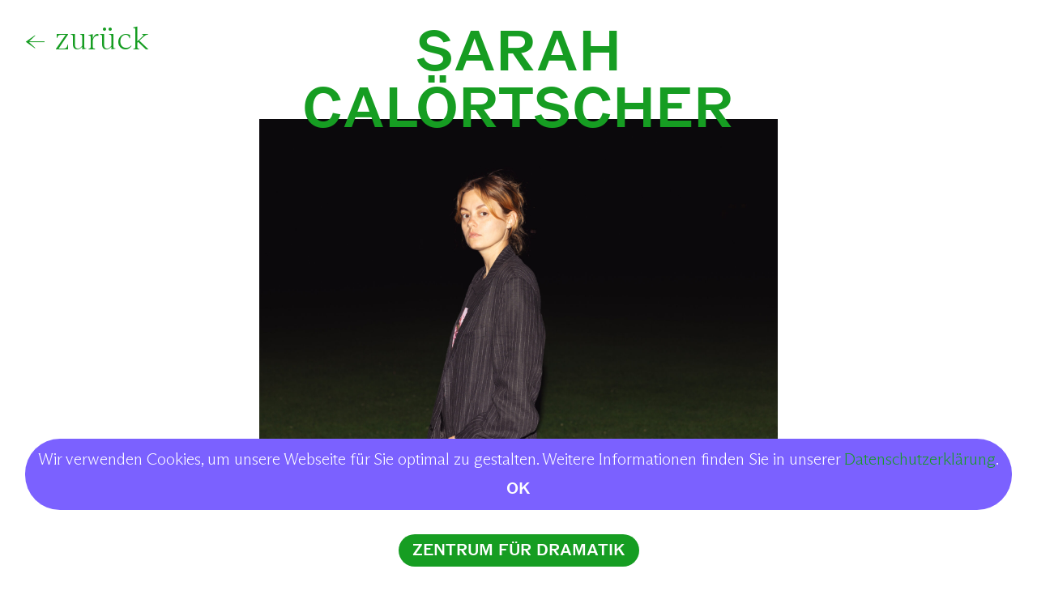

--- FILE ---
content_type: text/html; charset=UTF-8
request_url: https://winkelwiese.ch/zentrumfuerdramatik/personen/sarah-caloertscher
body_size: 8396
content:
<!DOCTYPE html>
                            
                
<html lang="de-CH">
<head>
    <meta http-equiv="X-UA-Compatible" content="IE=edge"/>
    <meta charset="utf-8"/>

                                        
<title>Theater Winkelwiese - Sarah Calörtscher</title>


<link rel="canonical" href="https://winkelwiese.ch/zentrumfuerdramatik/personen/sarah-caloertscher"/>

<meta property="og:url" content="https://winkelwiese.ch/zentrumfuerdramatik/personen/sarah-caloertscher">
<meta property="og:site_name" content="Theater Winkelwiese">
<meta property="og:type" content="website">
<meta property="og:title" content="Theater Winkelwiese - Sarah Calörtscher">
<meta property="og:image" content="https://winkelwiese.ch/files/_contentImageMobile/2025_Fabienne-Gantenbein_Sarah-Caloertscher-Portrait_LowRes_IMG5173.jpg">
<meta property="og:image:type" content="image/jpeg">
<meta property="og:image:width" content="800">
<meta property="og:image:height" content="534">
<meta name="twitter:card" content="summary_large_image">
<meta name="twitter:title" content="Theater Winkelwiese - Sarah Calörtscher">
<meta name="twitter:image" content="https://winkelwiese.ch/files/_contentImageMobile/2025_Fabienne-Gantenbein_Sarah-Caloertscher-Portrait_LowRes_IMG5173.jpg">
    <script type="application/ld+json">
        {
    "@context": "https:\/\/schema.org",
    "@type": "Person",
    "name": "Sarah Cal\u00f6rtscher",
    "url": "https:\/\/winkelwiese.ch\/zentrumfuerdramatik\/personen\/sarah-caloertscher"
}
    </script>

    <meta name="viewport" content="width=device-width, initial-scale=1.0, maximum-scale=1.0, user-scalable=no, viewport-fit=cover"/>
    <meta name="referrer" content="origin-when-cross-origin"/>

        <meta name="format-detection" content="telephone=no">

        
    <!-- Global site tag (gtag.js) - Google Analytics -->
    <script async src="https://www.googletagmanager.com/gtag/js?id=G-5S04C4Z8SF"></script>
    <script>
        window.dataLayer = window.dataLayer || [];

        function gtag() {
            dataLayer.push(arguments);
        }

        gtag('js', new Date());

        gtag('config', 'G-5S04C4Z8SF');
    </script>

    <!-- favicons -->
        <link rel="apple-touch-icon" sizes="180x180" href="/elements/favicons/archive/apple-touch-icon.png">
    <link rel="icon" type="image/png" sizes="32x32" href="/elements/favicons/archive/favicon-32x32.png">
    <link rel="icon" type="image/png" sizes="16x16" href="/elements/favicons/archive/favicon-16x16.png">
    <link rel="manifest" href="/elements/favicons/archive/site.webmanifest">
    <link rel="mask-icon" href="/elements/favicons/archive/safari-pinned-tab.svg" color="#0f7f12">
    <meta name="msapplication-TileColor" content="#0f7f12">
    <meta name="theme-color" content="#0f7f12">
    <meta name="msapplication-config" content="/elements/favicons/archive/browserconfig.xml"/>
    <!-- eof favicons -->

<link type="text/css" href="/css/app.css?v=1727099164" rel="stylesheet"></head>
<body class="persons withDetail  js-person-scroll-animation archive">

<header class="site-header">
    <button class="btn menu-btn js-site-navigation-btn">
        <span class="menu-btn-label-default">Zentrum für Dramatik</span>
        <span class="menu-btn-label-hover">Menu</span>
        <span class="menu-btn-label-active">Schliessen</span>
    </button>
    <div class="site-navigation js-site-navigation-container">

        <form class="menu-card search-form js-search-form mx-containerXMobile my-blockYSm md:mt-containerX" data-action="https://winkelwiese.ch/search/results">
    <input class="search-input" type="text" name="q" value="" placeholder="Suche...">
</form>
<div class="search-results js-search-results"></div>

                <!-- debugcache: global_menu_1760532752 -->
                                        
    <nav class="main-menu md:my-blockYSm">
        <ul class="main-menu-list text-center xl:grid xl:grid-cols-12 xl:gap-x-5 text-center">
                                                                                    <li class="menu-card my-blockYSm first:mt-0 xl:my-0 xl:col-span-4 menu-item main-menu-item  !bg-orange">
                        <a class="menu-link" href="https://winkelwiese.ch/">Theater<br>Winkelwiese</a>

                                                    <ul class="submenu-list">
                                                                                                                                                                                            <li class="menu-item submenu-item">
                                            <a class="menu-link" href="https://winkelwiese.ch/infos">Infos</a>
                                        </li>
                                                                                                                                                                                                                                <li class="menu-item submenu-item">
                                            <a class="menu-link" href="https://winkelwiese.ch/kalender">Kalender</a>
                                        </li>
                                                                                                                                                                                                                                <li class="menu-item submenu-item">
                                            <a class="menu-link" href="https://winkelwiese.ch/infos/mitglied-werden">Mitglied werden</a>
                                        </li>
                                                                                                </ul>
                                            </li>
                                                                                                    <li class="menu-card my-blockYSm first:mt-0 xl:my-0 xl:col-span-4 menu-item main-menu-item active-menu-item !bg-green">
                        <a class="menu-link" href="https://winkelwiese.ch/zentrumfuerdramatik">Zentrum <br>für Dramatik</a>

                                                    <ul class="submenu-list">
                                                                                                                                                                                            <li class="menu-item submenu-item">
                                            <a class="menu-link" href="https://winkelwiese.ch/zentrumfuerdramatik/autorinnen">Autor*innen</a>
                                        </li>
                                                                                                                                                                                                                                <li class="menu-item submenu-item">
                                            <a class="menu-link" href="https://winkelwiese.ch/zentrumfuerdramatik/mediathek">Mediathek</a>
                                        </li>
                                                                                                                                                                                                                                <li class="menu-item submenu-item">
                                            <a class="menu-link" href="https://winkelwiese.ch/zentrumfuerdramatik/stuecke">Stücke</a>
                                        </li>
                                                                                                </ul>
                                            </li>
                                                                                                    <li class="menu-card my-blockYSm first:mt-0 xl:my-0 xl:col-span-4 menu-item main-menu-item  !bg-yellow">
                        <a class="menu-link" href="https://dramenprozessor.ch/">Dramen<br>prozessor</a>

                                                    <ul class="submenu-list">
                                                                                                                                                                                            <li class="menu-item submenu-item">
                                            <a class="menu-link" href="https://dramenprozessor.ch/ausschreibung">Ausschreibung</a>
                                        </li>
                                                                                                                                                                                                                                <li class="menu-item submenu-item">
                                            <a class="menu-link" href="https://dramenprozessor.ch/jahrgaenge">Jahrgänge</a>
                                        </li>
                                                                                                                                                                                                                                <li class="menu-item submenu-item">
                                            <a class="menu-link" href="https://dramenprozessor.ch/team">Team</a>
                                        </li>
                                                                                                </ul>
                                            </li>
                                    </ul>
    </nav>
                    
        
    </div>
</header>

<main class="site-main" data-secondary-site-url="https://dramenprozessor.ch/">
    <article class="min-h-screen relative">
    <header class="p-containerXMobile md:p-containerX flex flex-col md:grid md:grid-cols-12 gap-x-gridGap w-full entry-header--animated fixed top-0 left-0 transition-all duration-300">
        <div class="order-1 md:order-1 col-span-3">
                
    <a class="go-back-to-index-page-link" href="https://winkelwiese.ch/">zurück</a>
        </div>
        <div class="order-3 md:order-2 col-span-6 mt-gridGap md:mt-0 text-lg md:text-xl uppercase font-sans font-medium text-green text-center">
            Sarah<br/>
            Calörtscher
        </div>
        <div class="order-2 md:order-3 col-span-3 mt-gridGap md:mt-0 font-sans text-2xs md:text-xsm font-medium flex text-white md:text-black">
            <div class="md:ml-auto">
                        </div>
        </div>
    </header>
        <figure class="bannerImage md:flex md:flex-col md:items-center md:justify-center md:w-1/2 mx-auto md:mt-blockYXl mb-blockYXl md:min-h-[calc(100vh-(theme(spacing.blockYXl)*2))]">
                <img class="w-auto max-h-screen mx-auto" src="https://winkelwiese.ch/files/_contentImageDesktop/2025_Fabienne-Gantenbein_Sarah-Caloertscher-Portrait_LowRes_IMG5173.jpg" width="2000" height="1334" alt="2025 Fabienne Gantenbein Sarah Caloertscher Portrait Low Res IMG5173">
            </figure>
    
    <div class="entry-content  relative">
        <div class="md:w-2/3 mx-auto text-center mb-blockYXl text-block px-containerXMobile md:px-0">
            <p>Sarah Calörtscher (*1991 in Graubünden) verbringt viel Zeit vor Tastaturen: An Synthesizern textet sie Sound, am Rechner arrangiert sie Wörter. Nach einem Bachelor in Musik und Bewegung studierte sie Dramaturgie an der Zürcher Hochschule der Künste (ZHdK). Sie arbeitet als Autorin, Dramaturgin und Musikerin – und oft auch an der Schnittstelle dieser Felder. Mit ihrer Band <em>Strange Modes </em>erscheint 2025 das erste Album <em>who builds the houses in your head.</em></p>
<p>Ihre Texte verweben wissenschaftliches Garn, hobbyphilosophische Spuren und Absurditäten aus den Randzonen des Internets zu Material. Das im  <a href="https://dramenprozessor.ch/" target="_blank" rel="noreferrer noopener">Dramenprozessor</a> entstandene Stück <em><a href="https://winkelwiese.ch/inszenierungen/herz-aus-polyester" target="_blank" rel="noreferrer noopener">Herz aus Polyester </a></em>gewann 2024 den Kleist-Förderpreis (UA am Deutschen Theater Berlin). 2025 feierte der im Stücklabor entstandene Text <em>Die Rückkehr der Fährfrauen* </em>am Luzerner Theater Premiere und im Frühjahr 2026 kommt ihr drittes Stück <em>Drill Baby Drill </em>am Staatstheater Nürnberg zur Uraufführung. </p>
<p></p>
<p>2025 ist sie <em>Artist in Residence </em>am Isoquant (Sonderforschungsbereich zu Quantenphysik, Heidelberg) in Kooperation mit dem Nationaltheater Mannheim. <br /></p>
        </div>

                                    <div class="block-heading-xs px-containerXMobile md:px-containerX flex justify-between">
                <h3>Termine</h3>
                            </div>
            <div class="content-block mb-blockYLg">
                    <ul class="download-list table-list">
                                <li class="table-list-item flex-col hyphens-auto-sm-down">
                <div class="list-item-col flex !pb-0">
                    <span class="font-medium uppercase pr-containerXMobile">ab 11. September 2025</span>
                                        <span class="font-medium uppercase ml-auto text-right">
                                        Herz aus Polyester
                                        </span>
                                    </div>
                <div class="list-item-col flex">
                    <span class="pr-containerXMobile">
                        Theater Winkelwiese
                    </span>
                    <span class="ml-auto text-right">
                        
                    </span>
                </div>
            </li>
                                            <li class="table-list-item flex-col hyphens-auto-sm-down">
                <div class="list-item-col flex !pb-0">
                    <span class="font-medium uppercase pr-containerXMobile">Ab 13. November 2025</span>
                                        <a class="font-medium uppercase ml-auto text-right" href="https://www.luzernertheater.ch/dierückkehrderfährfrauen" target=&quot;_blank&quot;>
                                        Die Rückkehr der Fährfrauen*
                                        </a>
                                    </div>
                <div class="list-item-col flex">
                    <span class="pr-containerXMobile">
                        Luzerner Theater
                    </span>
                    <span class="ml-auto text-right">
                        
                    </span>
                </div>
            </li>
                                            <li class="table-list-item flex-col hyphens-auto-sm-down">
                <div class="list-item-col flex !pb-0">
                    <span class="font-medium uppercase pr-containerXMobile">ab 17. Januar 2026</span>
                                        <a class="font-medium uppercase ml-auto text-right" href="https://theater-stadelhofen.ch/veranstaltungen/geisterstunde/" target=&quot;_blank&quot;>
                                        Geisterstunde
                                        </a>
                                    </div>
                <div class="list-item-col flex">
                    <span class="pr-containerXMobile">
                        Theater Stadelhofen
                    </span>
                    <span class="ml-auto text-right">
                        
                    </span>
                </div>
            </li>
                                            <li class="table-list-item flex-col hyphens-auto-sm-down">
                <div class="list-item-col flex !pb-0">
                    <span class="font-medium uppercase pr-containerXMobile">Ab 19. Februar 2026</span>
                                        <a class="font-medium uppercase ml-auto text-right" href="https://www.staatstheater-nuernberg.de/spielplan-25-26/drill-baby-drill/19-02-2026/1900" target=&quot;_blank&quot;>
                                        Drill Baby Drill
                                        </a>
                                    </div>
                <div class="list-item-col flex">
                    <span class="pr-containerXMobile">
                        Staatstheater Nürnberg
                    </span>
                    <span class="ml-auto text-right">
                        
                    </span>
                </div>
            </li>
                                            <li class="table-list-item flex-col hyphens-auto-sm-down">
                <div class="list-item-col flex !pb-0">
                    <span class="font-medium uppercase pr-containerXMobile">ab 15. Mai 2026</span>
                                        <a class="font-medium uppercase ml-auto text-right" href="https://exex.ch/Eiszeit/" target=&quot;_blank&quot;>
                                        EISZEIT
                                        </a>
                                    </div>
                <div class="list-item-col flex">
                    <span class="pr-containerXMobile">
                        theater ex/ex
                    </span>
                    <span class="ml-auto text-right">
                        
                    </span>
                </div>
            </li>
                        </ul>
            </div>
        
                                    <div class="block-heading-xs px-containerXMobile md:px-containerX">
                <h3>Werk</h3>
            </div>
            <div class="content-block mb-blockYLg">
                    <ul class="download-list table-list">
                    <li class="table-list-item hyphens-auto-sm-down">
                                                    <a href="https://winkelwiese.ch/zentrumfuerdramatik/stuecke/drill-baby-drill" class="list-item-col font-medium uppercase w-1/2 shrink-0 grow-0">Drill Baby Drill</a>
                                                            <span class="list-item-col"></span>
                                        <span class="list-item-col ml-auto !hidden md:!block">2026</span>
            </li>
                    <li class="table-list-item hyphens-auto-sm-down">
                                                    <a href="https://winkelwiese.ch/zentrumfuerdramatik/stuecke/die-rueckkehr-der-faehrfrauen" class="list-item-col font-medium uppercase w-1/2 shrink-0 grow-0">Die Rückkehr der Fährfrauen*</a>
                                                            <span class="list-item-col"></span>
                                        <span class="list-item-col ml-auto !hidden md:!block">2025</span>
            </li>
                    <li class="table-list-item hyphens-auto-sm-down">
                                                    <a href="https://winkelwiese.ch/zentrumfuerdramatik/stuecke/herz-aus-polyester" class="list-item-col font-medium uppercase w-1/2 shrink-0 grow-0">Herz aus Polyester</a>
                                                            <span class="list-item-col"></span>
                                        <span class="list-item-col ml-auto !hidden md:!block">2023</span>
            </li>
            </ul>
            </div>
        
                                    <div class="content-block my-blockYLg">
                <div class="overflow-x-hidden w-full">
    <div class="c-carousel keen-slider left-containerXMobile md:left-containerX !overflow-visible !w-[calc(100%-(theme(spacing.containerXMobile)*2))] md:!w-[calc(100%-(theme(spacing.containerX)*2))]">
                                                                        <div class="keen-slider__slide number-slide1 min-w-9/10 max-w-9/10 md:min-w-landscape md:max-w-landscape lg:min-w-landscapeP lg:max-w-landscapeP ">
            <a href="https://winkelwiese.ch/zentrumfuerdramatik/mediathek/moodboard-sarah-caloertscher" class="border-2 block cursor-pointer group">
	<div class="text-2xs md:text-sm flex justify-between w-full slide-header px-1 py-1 md:py-2 font-sans font-normal transition-all duration-300 group-hover:bg-black group-hover:text-white">
		<span>29.5.2023</span>
							<span>
				Sarah Calörtscher			</span>
			</div>
	<div class="text-sm md:text-base font-sans uppercase p-3 text-center font-medium">
		Moodboard Sarah Calörtscher
	</div>
		<div class="text-sm px-1 pb-3 wght-300">
		<p>Am
17.6 ist Abschlusspräsentation des diesjährigen DRAMENPROZESSORS. Sarah Calörtscher ist eine der vier Teilnehmer*innen. <br /></p>
	</div>
						<img class="w-full" src="https://winkelwiese.ch/files/Moodboards/_contentImageDesktopPortraitW940/Sarah-Moodboard-2.jpg" width="793" height="634" alt="Sarah Moodboard 2">
	
	<script type="application/ld+json">
        {
    "@context": "http:\/\/schema.org",
    "@type": "Article",
    "name": "Moodboard Sarah Cal\u00f6rtscher",
    "headline": "Moodboard Sarah Cal\u00f6rtscher",
    "url": "https:\/\/winkelwiese.ch\/news",
    "datePublished": "29. May 2023",
    "inLanguage": {
        "@type": "Language",
        "name": "German"
    },
    "locationCreated": {
        "@type": "Country",
        "name": "Switzerland"
    },
    "author": {
        "@context": "https:\/\/schema.org",
        "@type": "Person",
        "name": "Sarah Cal\u00f6rtscher",
        "url": "https:\/\/winkelwiese.ch\/zentrumfuerdramatik\/personen\/sarah-caloertscher"
    },
    "about": [
        {
            "@context": "http:\/\/schema.org",
            "@type": "CreativeWork",
            "name": "DRAMENPROZESSOR Abschlusspr\u00e4sentation",
            "abstract": "<p>W\u00e4hrend eines Jahres haben vier junge Schreibende im Rahmen des Autor:innenf\u00f6rderprogramms DRAMENPROZESSOR ein abendf\u00fcllendes Theaterst\u00fcck erarbeitet. Mit den Abschlusspr\u00e4sentationen am Theater Winkelwiese und am Theater St. Gallen werden die fertigen Texte von Sarah Cal\u00f6rtscher, Ana\u00efs Clerc, Kian Amadeus H. und Hanna R\u00f6hrich - in einer verk\u00fcrzten Fassung - dem Publikum vorgestellt. Im Jahr 2000 am Theater Winkelwiese gegr\u00fcndet, hat sich der DRAMENPROZESSOR in den \u00fcber zwei Jahrzehnten seines Bestehens als erfolgreiches Autor:innenf\u00f6rdermodell im deutschsprachigen Raum etabliert. Zahlreiche der mittlerweile 55 Absolvent:innen schreiben bis heute ihre Karrieren im Theater- und Literaturbetrieb vielbeachtet fort.\u00a0<\/p>",
            "producer": {
                "@type": "Organization",
                "name": "Theater Winkelwiese",
                "url": "https:\/\/winkelwiese.ch\/"
            },
            "countryOfOrigin": {
                "@type": "Country",
                "name": "Switzerland"
            },
            "inLanguage": {
                "@type": "Language",
                "name": "German"
            },
            "mainEntityOfPage": "https:\/\/winkelwiese.ch\/inszenierungen\/dramenprozessor-abschlusspraesentation",
            "url": "https:\/\/winkelwiese.ch\/inszenierungen\/dramenprozessor-abschlusspraesentation",
            "contributor": [
                {
                    "@context": "https:\/\/schema.org",
                    "@type": "Person",
                    "name": "Sarah Cal\u00f6rtscher",
                    "url": "https:\/\/winkelwiese.ch\/zentrumfuerdramatik\/personen\/sarah-caloertscher"
                },
                {
                    "@context": "https:\/\/schema.org",
                    "@type": "Person",
                    "name": "Ana\u00efs Clerc",
                    "url": "https:\/\/winkelwiese.ch\/zentrumfuerdramatik\/personen\/anais-clerc"
                },
                {
                    "@context": "https:\/\/schema.org",
                    "@type": "Person",
                    "name": "Kian Amadeus H. ",
                    "url": "https:\/\/winkelwiese.ch\/zentrumfuerdramatik\/personen\/kian-amadeus-h"
                },
                {
                    "@context": "https:\/\/schema.org",
                    "@type": "Person",
                    "name": "Hanna Valentina R\u00f6hrich",
                    "url": "https:\/\/winkelwiese.ch\/zentrumfuerdramatik\/personen\/hanna-roehrich"
                },
                {
                    "@context": "https:\/\/schema.org",
                    "@type": "Person",
                    "name": "Anna Blumer",
                    "url": "https:\/\/winkelwiese.ch\/zentrumfuerdramatik\/personen\/anna-blumer"
                },
                {
                    "@context": "https:\/\/schema.org",
                    "@type": "Person",
                    "name": "Tabea Buser"
                },
                {
                    "@context": "https:\/\/schema.org",
                    "@type": "Person",
                    "name": "Tobias Graupner"
                },
                {
                    "@context": "https:\/\/schema.org",
                    "@type": "Person",
                    "name": "Urs Jucker",
                    "url": "https:\/\/winkelwiese.ch\/zentrumfuerdramatik\/personen\/urs-jucker"
                },
                {
                    "@context": "https:\/\/schema.org",
                    "@type": "Person",
                    "name": "Annina Polivka",
                    "url": "https:\/\/winkelwiese.ch\/zentrumfuerdramatik\/personen\/annina-polivka"
                },
                {
                    "@context": "https:\/\/schema.org",
                    "@type": "Person",
                    "name": "Maximilian Kraus",
                    "url": "https:\/\/winkelwiese.ch\/zentrumfuerdramatik\/personen\/maximilian-kraus"
                },
                {
                    "@context": "https:\/\/schema.org",
                    "@type": "Person",
                    "name": "Judith Cu\u00e9nod"
                },
                {
                    "@context": "https:\/\/schema.org",
                    "@type": "Person",
                    "name": "Birgit B\u00fccker"
                },
                {
                    "@context": "https:\/\/schema.org",
                    "@type": "Person",
                    "name": "Sophia Bodamer"
                },
                {
                    "@context": "https:\/\/schema.org",
                    "@type": "Person",
                    "name": "Jonas Knecht"
                },
                {
                    "@context": "https:\/\/schema.org",
                    "@type": "Person",
                    "name": "Julia Skof",
                    "url": "https:\/\/winkelwiese.ch\/zentrumfuerdramatik\/personen\/julia-skof"
                },
                {
                    "@context": "https:\/\/schema.org",
                    "@type": "Person",
                    "name": "Maria Ursprung",
                    "url": "https:\/\/winkelwiese.ch\/zentrumfuerdramatik\/personen\/maria-ursprung"
                },
                {
                    "@context": "https:\/\/schema.org",
                    "@type": "Person",
                    "name": "Fadrina Arpagaus",
                    "url": "https:\/\/winkelwiese.ch\/zentrumfuerdramatik\/personen\/fadrina-arpagaus"
                },
                {
                    "@context": "https:\/\/schema.org",
                    "@type": "Person",
                    "name": "Anita Augustin"
                }
            ]
        },
        {
            "@context": "http:\/\/schema.org",
            "@type": "Play",
            "name": "Herz aus Polyester",
            "countryOfOrigin": {
                "@type": "Country",
                "name": "Switzerland"
            },
            "datePublished": 2023,
            "inLanguage": {
                "@type": "Language",
                "name": "German"
            },
            "mainEntityOfPage": "https:\/\/winkelwiese.ch\/zentrumfuerdramatik\/stuecke\/herz-aus-polyester",
            "url": "https:\/\/winkelwiese.ch\/zentrumfuerdramatik\/stuecke\/herz-aus-polyester",
            "author": {
                "@context": "https:\/\/schema.org",
                "@type": "Person",
                "name": "Sarah Cal\u00f6rtscher",
                "url": "https:\/\/winkelwiese.ch\/zentrumfuerdramatik\/personen\/sarah-caloertscher"
            },
            "funder": {
                "@type": "Organization",
                "name": "Dramenprozessor",
                "url": "https:\/\/dramenprozessor.ch\/"
            }
        }
    ],
    "image": "https:\/\/winkelwiese.ch\/files\/Moodboards\/_contentImageMobile\/Sarah-Moodboard-2.jpg"
}
    </script>
</a>
        </div>
                                                                        <div class="keen-slider__slide number-slide2 min-w-9/10 max-w-9/10 md:min-w-landscape md:max-w-landscape lg:min-w-landscapeP lg:max-w-landscapeP ">
            <a href="https://winkelwiese.ch/zentrumfuerdramatik/mediathek/was-uns-hier-vereint-ist-die-unbaendige-zuneigung-zu-texten-und-zu-denen-die-texte-produzieren" class="border-2 block cursor-pointer group">
	<div class="text-2xs md:text-sm flex justify-between w-full slide-header px-1 py-1 md:py-2 font-sans font-normal transition-all duration-300 group-hover:bg-black group-hover:text-white">
		<span>19.5.2023</span>
							<span>
				Sarah Calörtscher			</span>
			</div>
	<div class="text-sm md:text-base font-sans uppercase p-3 text-center font-medium">
		Was uns hier vereint, ist die unbändige Zuneigung zu Texten und zu denen, die Texte produzieren
	</div>
		<div class="text-sm px-1 pb-3 wght-300">
		<p>Notizen zu den Berliner Autor:innentheatertagen 2023, konkret zum Tag der Neuen Dramatik</p>
	</div>
						<img class="w-full" src="https://winkelwiese.ch/files/_contentImageDesktopPortraitW940/153388/IMG_5266.jpg" width="940" height="705" alt="IMG 5266">
	
	<script type="application/ld+json">
        {
    "@context": "http:\/\/schema.org",
    "@type": "Article",
    "name": "Was uns hier vereint, ist die unb\u00e4ndige Zuneigung zu Texten und zu denen, die Texte produzieren",
    "headline": "Was uns hier vereint, ist die unb\u00e4ndige Zuneigung zu Texten und zu denen, die Texte produzieren",
    "url": "https:\/\/winkelwiese.ch\/news",
    "datePublished": "19. May 2023",
    "inLanguage": {
        "@type": "Language",
        "name": "German"
    },
    "locationCreated": {
        "@type": "Country",
        "name": "Switzerland"
    },
    "author": {
        "@context": "https:\/\/schema.org",
        "@type": "Person",
        "name": "Sarah Cal\u00f6rtscher",
        "url": "https:\/\/winkelwiese.ch\/zentrumfuerdramatik\/personen\/sarah-caloertscher"
    },
    "image": "https:\/\/winkelwiese.ch\/files\/_contentImageMobile\/153388\/IMG_5266.jpg"
}
    </script>
</a>
        </div>
        </div>
</div>
                                    <div class="go-to-index-page-nav text-right px-containerXMobile md:px-containerX">
                        <a class="go-to-index-page-link" href="https://winkelwiese.ch/zentrumfuerdramatik/mediathek">Journal</a>
                    </div>
                            </div>
                    </div>
</article>
</main>


	<div class="c-cookie-message c-cookie-message--active fixed bottom-blockYXl left-0 right-0 flex items-center justify-center">
		<div class="c-cookie-message--inner font-serif variation-flare text-white text-sm bg-purple pb-2 pt-4 px-4 font-light text-center max-w-[calc(100%-(theme(spacing.containerX)))]">
			<p>Wir verwenden Cookies, um unsere Webseite für Sie optimal zu gestalten. Weitere Informationen finden Sie in unserer <a href="https://winkelwiese.ch/datenschutz-impressum" target="_blank" rel="noreferrer noopener">Datenschutzerklärung</a>.</p>
			<button class="js-set-cookie-consent cursor-pointer p-2 mt-2 uppercase font-sans transition-all">OK</button>
		</div>
	</div>

<!-- debugcache: global_footer_1760532752 -->
    <footer class="site-footer bg-black relative z-10">
        <div class="footer-block pb-blockY md:pb-blockYLg">

            <div class="grid md:grid-cols-2 lg:grid-cols-3 gap-gridGap w-full px-containerXMobile md:px-containerX">
                <div class="site-footer-contact-column">
                                            <p>Theater Winkelwiese Zürich<br />Winkelwiese 4<br />CH-8001 Zürich<br />+41 (0)44 252 10 01<br /><a href="mailto:office@winkelwiese.ch">office@winkelwiese.ch</a></p>
                                    </div>
                <div class="site-footer-social-media-column">
                    <ul class="social-media-links">
                                                    <li><a class="social-media-link" href="https://www.instagram.com/winkelwiese.ch" target="_blank">Instagram</a></li>
                                                                            <li><a class="social-media-link" href="https://www.facebook.com/Winkelwiese" target="_blank">Facebook</a></li>
                                                                        <li><a class="social-media-link" href="/newsletter">Newsletter</a></li>
                    </ul>
                </div>
                <div class="site-footer-menu-column">
                                            <nav class="footer-menu">
                            <ul class="footer-menu-list">
                                                                                                                                                    <li class="footer-menu-item">
                                            <a class="menu-link" href="https://winkelwiese.ch/datenschutz-impressum">Datenschutz/Impressum</a>
                                        </li>
                                                                                                                                                                                        <li class="footer-menu-item">
                                            <a class="menu-link" href="https://winkelwiese.ch/allgemeine-geschaeftsbedingungen-agb">Allgemeine Geschäftsbedingungen (AGB)</a>
                                        </li>
                                                                                                                                                                                        <li class="footer-menu-item">
                                            <a class="menu-link" href="https://winkelwiese.ch/formular-stuecke">Theatertext erfassen</a>
                                        </li>
                                                                                                                                                                                        <li class="footer-menu-item">
                                            <a class="menu-link" href="https://winkelwiese.ch/presse">Presse</a>
                                        </li>
                                                                                                </ul>
                        </nav>
                                    </div>
            </div>
        </div>
        <div class="footer-block pt-10">
                                <div class="c-logo-grid grid grid-cols-2 md:grid-cols-4 xl:grid-cols-6 gap-containerX w-full px-containerXMobile md:px-containerX">
                                    <div class="logo-column flex flex-column items-center w-full h-full">
                                                                <a class="block w-full" href="https://www.stadt-zuerich.ch/prd/de/index/kultur.html" target="_blank">
                            <img class="logo-image w-full block" src="https://winkelwiese.ch/files/Logos/logo_stzh_ktr_rgb_negativ_digital.svg" width="250" height="59" alt="Logo stzh ktr rgb negativ digital">
                        </a>
                                    </div>
                                                <div class="logo-column flex flex-column items-center w-full h-full">
                                                                <a class="block w-full" href="https://www.zh.ch/de/direktion-der-justiz-und-des-innern/fachstelle-kultur.html" target="_blank">
                            <img class="logo-image w-full block" src="https://winkelwiese.ch/files/Logos/Logo_Farbe-negativ.svg" width="135" height="42" alt="Logo Farbe negativ">
                        </a>
                                    </div>
                        </div>
                    </div>
    </footer>

<div id="screensaver">
	<div id="label"><div class="inner"></div></div>
</div>
<script src="/js/app.js?v=1727099164"></script></body>
</html>


--- FILE ---
content_type: text/css
request_url: https://winkelwiese.ch/css/app.css?v=1727099164
body_size: 24212
content:
@charset "UTF-8";/*! tailwindcss v3.0.24 | MIT License | https://tailwindcss.com*/*,:after,:before{border:0 solid;box-sizing:border-box}:after,:before{--tw-content:""}html{-webkit-text-size-adjust:100%;font-family:ABCROM,sans-serif;line-height:1.5;-moz-tab-size:4;-o-tab-size:4;tab-size:4}body{line-height:inherit;margin:0}hr{border-top-width:1px;color:inherit;height:0}abbr:where([title]){-webkit-text-decoration:underline dotted;text-decoration:underline dotted}h1,h2,h3,h4,h5,h6{font-size:inherit;font-weight:inherit}a{color:inherit;text-decoration:inherit}b,strong{font-weight:bolder}code,kbd,pre,samp{font-family:ui-monospace,SFMono-Regular,Menlo,Monaco,Consolas,Liberation Mono,Courier New,monospace;font-size:1em}small{font-size:80%}sub,sup{font-size:75%;line-height:0;position:relative;vertical-align:baseline}sub{bottom:-.25em}sup{top:-.5em}table{border-collapse:collapse;border-color:inherit;text-indent:0}button,input,optgroup,select,textarea{color:inherit;font-family:inherit;font-size:100%;line-height:inherit;margin:0;padding:0}button,select{text-transform:none}[type=button],[type=reset],[type=submit],button{-webkit-appearance:button;background-color:transparent;background-image:none}:-moz-focusring{outline:auto}:-moz-ui-invalid{box-shadow:none}progress{vertical-align:baseline}::-webkit-inner-spin-button,::-webkit-outer-spin-button{height:auto}[type=search]{-webkit-appearance:textfield;outline-offset:-2px}::-webkit-search-decoration{-webkit-appearance:none}::-webkit-file-upload-button{-webkit-appearance:button;font:inherit}summary{display:list-item}blockquote,dd,dl,figure,h1,h2,h3,h4,h5,h6,hr,p,pre{margin:0}fieldset{margin:0}fieldset,legend{padding:0}menu,ol,ul{list-style:none;margin:0;padding:0}textarea{resize:vertical}input::-moz-placeholder,textarea::-moz-placeholder{color:#9ca3af;opacity:1}input:-ms-input-placeholder,textarea:-ms-input-placeholder{color:#9ca3af;opacity:1}input::placeholder,textarea::placeholder{color:#9ca3af;opacity:1}[role=button],button{cursor:pointer}:disabled{cursor:default}audio,canvas,embed,iframe,img,object,svg,video{display:block;vertical-align:middle}img,video{height:auto;max-width:100%}[hidden]{display:none}[multiple],[type=date],[type=datetime-local],[type=email],[type=month],[type=number],[type=password],[type=search],[type=tel],[type=text],[type=time],[type=url],[type=week],select,textarea{--tw-shadow:0 0 #0000;-webkit-appearance:none;-moz-appearance:none;appearance:none;background-color:#fff;border-color:#6b7280;border-radius:0;border-width:1px;font-size:1rem;line-height:1.5rem;padding:.5rem .75rem}[multiple]:focus,[type=date]:focus,[type=datetime-local]:focus,[type=email]:focus,[type=month]:focus,[type=number]:focus,[type=password]:focus,[type=search]:focus,[type=tel]:focus,[type=text]:focus,[type=time]:focus,[type=url]:focus,[type=week]:focus,select:focus,textarea:focus{--tw-ring-inset:var(--tw-empty,/*!*/ /*!*/);--tw-ring-offset-width:0px;--tw-ring-offset-color:#fff;--tw-ring-color:#2563eb;--tw-ring-offset-shadow:var(--tw-ring-inset) 0 0 0 var(--tw-ring-offset-width) var(--tw-ring-offset-color);--tw-ring-shadow:var(--tw-ring-inset) 0 0 0 calc(1px + var(--tw-ring-offset-width)) var(--tw-ring-color);border-color:#2563eb;box-shadow:var(--tw-ring-offset-shadow),var(--tw-ring-shadow),var(--tw-shadow);outline:2px solid transparent;outline-offset:2px}input::-moz-placeholder,textarea::-moz-placeholder{color:#6b7280;opacity:1}input:-ms-input-placeholder,textarea:-ms-input-placeholder{color:#6b7280;opacity:1}input::placeholder,textarea::placeholder{color:#6b7280;opacity:1}::-webkit-datetime-edit-fields-wrapper{padding:0}::-webkit-date-and-time-value{min-height:1.5em}::-webkit-datetime-edit,::-webkit-datetime-edit-day-field,::-webkit-datetime-edit-hour-field,::-webkit-datetime-edit-meridiem-field,::-webkit-datetime-edit-millisecond-field,::-webkit-datetime-edit-minute-field,::-webkit-datetime-edit-month-field,::-webkit-datetime-edit-second-field,::-webkit-datetime-edit-year-field{padding-bottom:0;padding-top:0}select{color-adjust:exact;background-image:url("data:image/svg+xml;charset=utf-8,%3Csvg xmlns='http://www.w3.org/2000/svg' fill='none' viewBox='0 0 20 20'%3E%3Cpath stroke='%236b7280' stroke-linecap='round' stroke-linejoin='round' stroke-width='1.5' d='m6 8 4 4 4-4'/%3E%3C/svg%3E");background-position:right .5rem center;background-repeat:no-repeat;background-size:1.5em 1.5em;padding-right:2.5rem;-webkit-print-color-adjust:exact;print-color-adjust:exact}[multiple]{color-adjust:unset;background-image:none;background-position:0 0;background-repeat:unset;background-size:initial;padding-right:.75rem;-webkit-print-color-adjust:unset;print-color-adjust:unset}[type=checkbox],[type=radio]{color-adjust:exact;--tw-shadow:0 0 #0000;-webkit-appearance:none;-moz-appearance:none;appearance:none;background-color:#fff;background-origin:border-box;border-color:#6b7280;border-width:1px;color:#2563eb;display:inline-block;flex-shrink:0;height:1rem;padding:0;-webkit-print-color-adjust:exact;print-color-adjust:exact;-webkit-user-select:none;-moz-user-select:none;-ms-user-select:none;user-select:none;vertical-align:middle;width:1rem}[type=checkbox]{border-radius:0}[type=radio]{border-radius:100%}[type=checkbox]:focus,[type=radio]:focus{--tw-ring-inset:var(--tw-empty,/*!*/ /*!*/);--tw-ring-offset-width:2px;--tw-ring-offset-color:#fff;--tw-ring-color:#2563eb;--tw-ring-offset-shadow:var(--tw-ring-inset) 0 0 0 var(--tw-ring-offset-width) var(--tw-ring-offset-color);--tw-ring-shadow:var(--tw-ring-inset) 0 0 0 calc(2px + var(--tw-ring-offset-width)) var(--tw-ring-color);box-shadow:var(--tw-ring-offset-shadow),var(--tw-ring-shadow),var(--tw-shadow);outline:2px solid transparent;outline-offset:2px}[type=checkbox]:checked,[type=radio]:checked{background-color:currentColor;background-position:50%;background-repeat:no-repeat;background-size:100% 100%;border-color:transparent}[type=checkbox]:checked{background-image:url("data:image/svg+xml;charset=utf-8,%3Csvg viewBox='0 0 16 16' fill='%23fff' xmlns='http://www.w3.org/2000/svg'%3E%3Cpath d='M12.207 4.793a1 1 0 0 1 0 1.414l-5 5a1 1 0 0 1-1.414 0l-2-2a1 1 0 0 1 1.414-1.414L6.5 9.086l4.293-4.293a1 1 0 0 1 1.414 0z'/%3E%3C/svg%3E")}[type=radio]:checked{background-image:url("data:image/svg+xml;charset=utf-8,%3Csvg viewBox='0 0 16 16' fill='%23fff' xmlns='http://www.w3.org/2000/svg'%3E%3Ccircle cx='8' cy='8' r='3'/%3E%3C/svg%3E")}[type=checkbox]:checked:focus,[type=checkbox]:checked:hover,[type=radio]:checked:focus,[type=radio]:checked:hover{background-color:currentColor;border-color:transparent}[type=checkbox]:indeterminate{background-color:currentColor;background-image:url("data:image/svg+xml;charset=utf-8,%3Csvg xmlns='http://www.w3.org/2000/svg' fill='none' viewBox='0 0 16 16'%3E%3Cpath stroke='%23fff' stroke-linecap='round' stroke-linejoin='round' stroke-width='2' d='M4 8h8'/%3E%3C/svg%3E");background-position:50%;background-repeat:no-repeat;background-size:100% 100%;border-color:transparent}[type=checkbox]:indeterminate:focus,[type=checkbox]:indeterminate:hover{background-color:currentColor;border-color:transparent}[type=file]{background:unset;border-color:inherit;border-radius:0;border-width:0;font-size:unset;line-height:inherit;padding:0}[type=file]:focus{outline:1px solid ButtonText;outline:1px auto -webkit-focus-ring-color}*,:after,:before{--tw-translate-x:0;--tw-translate-y:0;--tw-rotate:0;--tw-skew-x:0;--tw-skew-y:0;--tw-scale-x:1;--tw-scale-y:1;--tw-pan-x: ;--tw-pan-y: ;--tw-pinch-zoom: ;--tw-scroll-snap-strictness:proximity;--tw-ordinal: ;--tw-slashed-zero: ;--tw-numeric-figure: ;--tw-numeric-spacing: ;--tw-numeric-fraction: ;--tw-ring-inset: ;--tw-ring-offset-width:0px;--tw-ring-offset-color:#fff;--tw-ring-color:rgba(59,130,246,.5);--tw-ring-offset-shadow:0 0 #0000;--tw-ring-shadow:0 0 #0000;--tw-shadow:0 0 #0000;--tw-shadow-colored:0 0 #0000;--tw-blur: ;--tw-brightness: ;--tw-contrast: ;--tw-grayscale: ;--tw-hue-rotate: ;--tw-invert: ;--tw-saturate: ;--tw-sepia: ;--tw-drop-shadow: ;--tw-backdrop-blur: ;--tw-backdrop-brightness: ;--tw-backdrop-contrast: ;--tw-backdrop-grayscale: ;--tw-backdrop-hue-rotate: ;--tw-backdrop-invert: ;--tw-backdrop-opacity: ;--tw-backdrop-saturate: ;--tw-backdrop-sepia: }.pointer-events-none{pointer-events:none}.static{position:static}.fixed{position:fixed}.absolute{position:absolute}.relative{position:relative}.sticky{position:-webkit-sticky;position:sticky}.\!sticky{position:-webkit-sticky!important;position:sticky!important}.inset-0{bottom:0;left:0;right:0;top:0}.left-containerXMobile{left:.75rem}.bottom-blockYXl{bottom:5.625rem}.left-0{left:0}.right-0{right:0}.top-0{top:0}.top-10{top:2.5rem}.bottom-0{bottom:0}.bottom-2{bottom:.5rem}.right-containerXMobile{right:.75rem}.right-1\/2{right:50%}.bottom-containerXMobile{bottom:.75rem}.z-10{z-index:10}.z-0{z-index:0}.z-5{z-index:5}.order-1{order:1}.order-2{order:2}.order-3{order:3}.order-4{order:4}.order-5{order:5}.order-6{order:6}.order-7{order:7}.order-8{order:8}.order-9{order:9}.order-10{order:10}.order-11{order:11}.order-12{order:12}.order-first{order:-9999}.order-last{order:9999}.order-none{order:0}.col-span-4{grid-column:span 4/span 4}.col-span-3{grid-column:span 3/span 3}.col-span-6{grid-column:span 6/span 6}.col-span-9{grid-column:span 9/span 9}.col-span-7{grid-column:span 7/span 7}.col-span-5{grid-column:span 5/span 5}.m-containerXMobile{margin:.75rem}.my-blockYLg{margin-bottom:3.75rem;margin-top:3.75rem}.mx-auto{margin-left:auto;margin-right:auto}.mx-blockYHalf{margin-left:.938rem;margin-right:.938rem}.-mx-containerXMobileHalf{margin-left:-.375rem;margin-right:-.375rem}.my-blockY{margin-bottom:1.875rem;margin-top:1.875rem}.my-blockYXl{margin-bottom:5.625rem;margin-top:5.625rem}.my-\[60px\]{margin-bottom:60px;margin-top:60px}.my-blockYSm{margin-bottom:1.25rem;margin-top:1.25rem}.mx-containerXMobile{margin-left:.75rem;margin-right:.75rem}.mt-blockYLg{margin-top:3.75rem}.mb-blockYXl{margin-bottom:5.625rem}.mb-blockY{margin-bottom:1.875rem}.mb-blockYLg{margin-bottom:3.75rem}.mb-\[30px\]{margin-bottom:30px}.mt-4{margin-top:1rem}.mt-2{margin-top:.5rem}.ml-auto{margin-left:auto}.mb-5{margin-bottom:1.25rem}.mt-0{margin-top:0}.mb-gridGap{margin-bottom:1.875rem}.mt-1{margin-top:.25rem}.mb-2{margin-bottom:.5rem}.mb-6{margin-bottom:1.5rem}.mt-blockY{margin-top:1.875rem}.mt-blockYSm{margin-top:1.25rem}.mb-blockYSm{margin-bottom:1.25rem}.mt-auto{margin-top:auto}.mt-\[10px\]{margin-top:10px}.mt-screenH{margin-top:100vh}.mt-gridGap{margin-top:1.875rem}.mt-\[5px\]{margin-top:5px}.mb-12{margin-bottom:3rem}.mb-10{margin-bottom:2.5rem}.mb-textSmLineHeight{margin-bottom:1.25rem}.mt-\[150px\]{margin-top:150px}.mb-\[200px\]{margin-bottom:200px}.mt-containerX{margin-top:1.875rem}.mb-16{margin-bottom:4rem}.mt-5{margin-top:1.25rem}.block{display:block}.inline-block{display:inline-block}.inline{display:inline}.flex{display:flex}.table{display:table}.grid{display:grid}.hidden{display:none}.\!hidden{display:none!important}.h-screen{height:100vh}.h-full{height:100%}.h-\[20px\]{height:20px}.h-\[40px\]{height:40px}.h-auto{height:auto}.h-\[25vh\]{height:25vh}.max-h-screen{max-height:100vh}.min-h-\[25vh\]{min-height:25vh}.min-h-full{min-height:100%}.min-h-screen{min-height:100vh}.min-h-halfScreenHeight{min-height:50vh}.w-full{width:100%}.\!w-\[calc\(100\%-\(theme\(spacing\.containerXMobile\)\*2\)\)\]{width:calc(100% - 1.5rem)!important}.w-1\/2{width:50%}.w-auto{width:auto}.min-w-9\/10{min-width:90%}.max-w-9\/10{max-width:90%}.max-w-\[calc\(100\%-\(theme\(spacing\.containerX\)\)\)\]{max-width:calc(100% - 1.875rem)}.max-w-formMaxWidth{max-width:1410px}.max-w-\[50\%\]{max-width:50%}.max-w-\[700px\]{max-width:700px}.flex-shrink-0,.shrink-0{flex-shrink:0}.flex-grow{flex-grow:1}.flex-grow-0,.grow-0{flex-grow:0}.border-collapse{border-collapse:collapse}.cursor-pointer{cursor:pointer}.resize{resize:both}.grid-cols-2{grid-template-columns:repeat(2,minmax(0,1fr))}.flex-col{flex-direction:column}.flex-wrap{flex-wrap:wrap}.content-center{align-content:center}.items-center{align-items:center}.items-baseline{align-items:baseline}.justify-center{justify-content:center}.justify-between{justify-content:space-between}.gap-containerX,.gap-gridGap{gap:1.875rem}.gap-x-gridGap{-moz-column-gap:1.875rem;column-gap:1.875rem}.overflow-auto{overflow:auto}.overflow-hidden{overflow:hidden}.\!overflow-visible{overflow:visible!important}.overflow-x-hidden{overflow-x:hidden}.text-ellipsis{text-overflow:ellipsis}.text-clip{text-overflow:clip}.whitespace-pre-line{white-space:pre-line}.border-2{border-width:2px}.border{border-width:1px}.border-t-\[4px\]{border-top-width:4px}.border-t-\[6px\]{border-top-width:6px}.border-t-5{border-top-width:5px}.border-black{--tw-border-opacity:1;border-color:rgb(0 0 0/var(--tw-border-opacity))}.bg-inherit{background-color:inherit}.bg-transparent{background-color:transparent}.bg-current{background-color:currentColor}.bg-black{--tw-bg-opacity:1;background-color:rgb(0 0 0/var(--tw-bg-opacity))}.bg-white{--tw-bg-opacity:1;background-color:rgb(255 255 255/var(--tw-bg-opacity))}.bg-superLightGrey{--tw-bg-opacity:1;background-color:rgb(238 238 238/var(--tw-bg-opacity))}.bg-superLightGrey80{background-color:hsla(0,0%,93%,.8)}.bg-orange{--tw-bg-opacity:1;background-color:rgb(253 102 33/var(--tw-bg-opacity))}.bg-green{--tw-bg-opacity:1;background-color:rgb(22 157 34/var(--tw-bg-opacity))}.bg-yellow{--tw-bg-opacity:1;background-color:rgb(236 209 104/var(--tw-bg-opacity))}.bg-purple{--tw-bg-opacity:1;background-color:rgb(123 97 255/var(--tw-bg-opacity))}.bg-pink{--tw-bg-opacity:1;background-color:rgb(234 167 233/var(--tw-bg-opacity))}.bg-red{--tw-bg-opacity:1;background-color:rgb(162 10 10/var(--tw-bg-opacity))}.\!bg-orange{background-color:rgb(253 102 33/var(--tw-bg-opacity))!important}.\!bg-green,.\!bg-orange{--tw-bg-opacity:1!important}.\!bg-green{background-color:rgb(22 157 34/var(--tw-bg-opacity))!important}.\!bg-yellow{--tw-bg-opacity:1!important;background-color:rgb(236 209 104/var(--tw-bg-opacity))!important}.bg-opacity-0{--tw-bg-opacity:0}.bg-opacity-5{--tw-bg-opacity:0.05}.bg-opacity-10{--tw-bg-opacity:0.1}.bg-opacity-20{--tw-bg-opacity:0.2}.bg-opacity-25{--tw-bg-opacity:0.25}.bg-opacity-30{--tw-bg-opacity:0.3}.bg-opacity-40{--tw-bg-opacity:0.4}.bg-opacity-50{--tw-bg-opacity:0.5}.bg-opacity-60{--tw-bg-opacity:0.6}.bg-opacity-70{--tw-bg-opacity:0.7}.bg-opacity-75{--tw-bg-opacity:0.75}.bg-opacity-80{--tw-bg-opacity:0.8}.bg-opacity-90{--tw-bg-opacity:0.9}.bg-opacity-95{--tw-bg-opacity:0.95}.bg-opacity-100{--tw-bg-opacity:1}.bg-none{background-image:none}.bg-gradient-to-t{background-image:linear-gradient(to top,var(--tw-gradient-stops))}.bg-gradient-to-tr{background-image:linear-gradient(to top right,var(--tw-gradient-stops))}.bg-gradient-to-r{background-image:linear-gradient(to right,var(--tw-gradient-stops))}.bg-gradient-to-br{background-image:linear-gradient(to bottom right,var(--tw-gradient-stops))}.bg-gradient-to-b{background-image:linear-gradient(to bottom,var(--tw-gradient-stops))}.bg-gradient-to-bl{background-image:linear-gradient(to bottom left,var(--tw-gradient-stops))}.bg-gradient-to-l{background-image:linear-gradient(to left,var(--tw-gradient-stops))}.bg-gradient-to-tl{background-image:linear-gradient(to top left,var(--tw-gradient-stops))}.bg-auto{background-size:auto}.bg-cover{background-size:cover}.bg-contain{background-size:contain}.bg-fixed{background-attachment:fixed}.bg-local{background-attachment:local}.bg-scroll{background-attachment:scroll}.bg-clip-border{background-clip:border-box}.bg-clip-padding{background-clip:padding-box}.bg-clip-content{background-clip:content-box}.bg-clip-text{-webkit-background-clip:text;background-clip:text}.bg-bottom{background-position:bottom}.bg-center{background-position:50%}.bg-left{background-position:0}.bg-left-bottom{background-position:0 100%}.bg-left-top{background-position:0 0}.bg-right{background-position:100%}.bg-right-bottom{background-position:100% 100%}.bg-right-top{background-position:100% 0}.bg-top{background-position:top}.bg-repeat{background-repeat:repeat}.bg-no-repeat{background-repeat:no-repeat}.bg-repeat-x{background-repeat:repeat-x}.bg-repeat-y{background-repeat:repeat-y}.bg-repeat-round{background-repeat:round}.bg-repeat-space{background-repeat:space}.bg-origin-border{background-origin:border-box}.bg-origin-padding{background-origin:padding-box}.bg-origin-content{background-origin:content-box}.object-cover{-o-object-fit:cover;object-fit:cover}.p-2{padding:.5rem}.p-3,.p-containerXMobile{padding:.75rem}.p-5{padding:1.25rem}.p-0{padding:0}.p-containerX{padding:1.875rem}.px-containerXMobile{padding-left:.75rem;padding-right:.75rem}.\!py-\[3\.75rem\]{padding-bottom:3.75rem!important;padding-top:3.75rem!important}.px-4{padding-left:1rem;padding-right:1rem}.py-2{padding-bottom:.5rem;padding-top:.5rem}.px-1{padding-left:.25rem;padding-right:.25rem}.py-1{padding-bottom:.25rem;padding-top:.25rem}.py-3{padding-bottom:.75rem;padding-top:.75rem}.py-blockY{padding-bottom:1.875rem;padding-top:1.875rem}.px-containerXMobileHalf{padding-left:.375rem;padding-right:.375rem}.px-containerX{padding-left:1.875rem;padding-right:1.875rem}.px-\[30px\]{padding-left:30px;padding-right:30px}.py-\[60px\]{padding-bottom:60px;padding-top:60px}.px-gridGap{padding-left:1.875rem;padding-right:1.875rem}.px-2{padding-left:.5rem;padding-right:.5rem}.py-5{padding-bottom:1.25rem;padding-top:1.25rem}.pt-3{padding-top:.75rem}.pt-blockY{padding-top:1.875rem}.pb-2{padding-bottom:.5rem}.pt-4{padding-top:1rem}.pt-2{padding-top:.5rem}.pb-3{padding-bottom:.75rem}.\!pb-0{padding-bottom:0!important}.pr-containerXMobile{padding-right:.75rem}.\!pb-blockYLg{padding-bottom:3.75rem!important}.pb-blockYSm{padding-bottom:1.25rem}.pt-blockYSm{padding-top:1.25rem}.pb-1{padding-bottom:.25rem}.pb-blockYXl{padding-bottom:5.625rem}.pt-1{padding-top:.25rem}.\!pr-0{padding-right:0!important}.pb-5{padding-bottom:1.25rem}.pt-2\.5{padding-top:.625rem}.pb-blockY{padding-bottom:1.875rem}.pt-10{padding-top:2.5rem}.pt-containerX{padding-top:1.875rem}.text-left{text-align:left}.text-center{text-align:center}.text-right{text-align:right}.text-justify{text-align:justify}.align-baseline{vertical-align:baseline}.font-serif{font-family:ABCArizonaPlusVariable,serif}.font-sans{font-family:ABCROM,sans-serif}.text-xs{font-size:.75rem;line-height:.75rem}.text-2xs{font-size:1rem;line-height:1rem}.text-xsm{font-size:1.125rem;line-height:1.125rem}.text-sm{font-size:1.25rem;line-height:1.25rem}.text-base{font-size:1.875rem;line-height:1.875rem}.text-md{font-size:1.5625rem;line-height:1.5625rem}.text-lg{font-size:2.5rem;line-height:2.5rem}.text-headingMobile{font-size:3rem;line-height:3rem}.text-xl{font-size:4.375rem;line-height:4.375rem}.text-xxl{font-size:6.25rem;line-height:6.25rem}.text-cite1{font-size:10vmin;line-height:9.5vmin}.text-cite2{font-size:6vmin;line-height:5.5vmin}.text-intro1{font-size:8vw;line-height:1em}.text-intro2{font-size:10vw;letter-spacing:-.1em;line-height:1em}.text-intro1sm{font-size:6vw;line-height:1em}.text-intro2sm{font-size:8vw;letter-spacing:-.1em;line-height:1em}.text-intro1lg{font-size:10vw;line-height:1em}.text-intro2lg{font-size:12vw;letter-spacing:-.1em;line-height:1em}.text-intro1mobile{font-size:8vmin;line-height:1em}.text-intro2mobile{font-size:10vmin;letter-spacing:-.1em;line-height:1em}.text-intro1smmobile{font-size:6vmin;line-height:1em}.text-intro2smmobile{font-size:8vmin;letter-spacing:-.1em;line-height:1em}.text-intro1lgmobile{font-size:10vmin;line-height:1em}.text-intro2lgmobile{font-size:12vmin;letter-spacing:-.1em;line-height:1em}.\!text-sm{font-size:1.25rem!important;line-height:1.25rem!important}.font-medium{font-weight:500}.font-light{font-weight:300}.font-normal{font-weight:400}.font-bold{font-weight:700}.uppercase{text-transform:uppercase}.italic{font-style:italic}.leading-8{line-height:2rem}.text-inherit{color:inherit}.text-transparent{color:transparent}.text-current{color:currentColor}.text-black{--tw-text-opacity:1;color:rgb(0 0 0/var(--tw-text-opacity))}.text-white{--tw-text-opacity:1;color:rgb(255 255 255/var(--tw-text-opacity))}.text-superLightGrey{--tw-text-opacity:1;color:rgb(238 238 238/var(--tw-text-opacity))}.text-superLightGrey80{color:hsla(0,0%,93%,.8)}.text-orange{--tw-text-opacity:1;color:rgb(253 102 33/var(--tw-text-opacity))}.text-green{--tw-text-opacity:1;color:rgb(22 157 34/var(--tw-text-opacity))}.text-yellow{--tw-text-opacity:1;color:rgb(236 209 104/var(--tw-text-opacity))}.text-purple{--tw-text-opacity:1;color:rgb(123 97 255/var(--tw-text-opacity))}.text-pink{--tw-text-opacity:1;color:rgb(234 167 233/var(--tw-text-opacity))}.text-red{--tw-text-opacity:1;color:rgb(162 10 10/var(--tw-text-opacity))}.\!text-black{color:rgb(0 0 0/var(--tw-text-opacity))!important}.\!text-black,.\!text-green{--tw-text-opacity:1!important}.\!text-green{color:rgb(22 157 34/var(--tw-text-opacity))!important}.text-opacity-0{--tw-text-opacity:0}.text-opacity-5{--tw-text-opacity:0.05}.text-opacity-10{--tw-text-opacity:0.1}.text-opacity-20{--tw-text-opacity:0.2}.text-opacity-25{--tw-text-opacity:0.25}.text-opacity-30{--tw-text-opacity:0.3}.text-opacity-40{--tw-text-opacity:0.4}.text-opacity-50{--tw-text-opacity:0.5}.text-opacity-60{--tw-text-opacity:0.6}.text-opacity-70{--tw-text-opacity:0.7}.text-opacity-75{--tw-text-opacity:0.75}.text-opacity-80{--tw-text-opacity:0.8}.text-opacity-90{--tw-text-opacity:0.9}.text-opacity-95{--tw-text-opacity:0.95}.text-opacity-100{--tw-text-opacity:1}.opacity-100{opacity:1}.opacity-0{opacity:0}.bg-blend-normal{background-blend-mode:normal}.bg-blend-multiply{background-blend-mode:multiply}.bg-blend-screen{background-blend-mode:screen}.bg-blend-overlay{background-blend-mode:overlay}.bg-blend-darken{background-blend-mode:darken}.bg-blend-lighten{background-blend-mode:lighten}.bg-blend-color-dodge{background-blend-mode:color-dodge}.bg-blend-color-burn{background-blend-mode:color-burn}.bg-blend-hard-light{background-blend-mode:hard-light}.bg-blend-soft-light{background-blend-mode:soft-light}.bg-blend-difference{background-blend-mode:difference}.bg-blend-exclusion{background-blend-mode:exclusion}.bg-blend-hue{background-blend-mode:hue}.bg-blend-saturation{background-blend-mode:saturation}.bg-blend-color{background-blend-mode:color}.bg-blend-luminosity{background-blend-mode:luminosity}.blur{--tw-blur:blur(8px);filter:var(--tw-blur) var(--tw-brightness) var(--tw-contrast) var(--tw-grayscale) var(--tw-hue-rotate) var(--tw-invert) var(--tw-saturate) var(--tw-sepia) var(--tw-drop-shadow)}.transition-all{transition-duration:.15s;transition-property:all;transition-timing-function:cubic-bezier(.4,0,.2,1)}.duration-300{transition-duration:.3s}.duration-100{transition-duration:.1s}.duration-1000{transition-duration:1s}.container{width:100%}@media (min-width:640px){.container{max-width:640px}}@media (min-width:768px){.container{max-width:768px}}@media (min-width:1024px){.container{max-width:1024px}}@media (min-width:1280px){.container{max-width:1280px}}@media (min-width:1536px){.container{max-width:1536px}}.form-input,.form-multiselect,.form-select,.form-textarea{--tw-shadow:0 0 #0000;-webkit-appearance:none;-moz-appearance:none;appearance:none;background-color:#fff;border-color:#6b7280;border-radius:0;border-width:1px;font-size:1rem;line-height:1.5rem;padding:.5rem .75rem}.form-input:focus,.form-multiselect:focus,.form-select:focus,.form-textarea:focus{--tw-ring-inset:var(--tw-empty,/*!*/ /*!*/);--tw-ring-offset-width:0px;--tw-ring-offset-color:#fff;--tw-ring-color:#2563eb;--tw-ring-offset-shadow:var(--tw-ring-inset) 0 0 0 var(--tw-ring-offset-width) var(--tw-ring-offset-color);--tw-ring-shadow:var(--tw-ring-inset) 0 0 0 calc(1px + var(--tw-ring-offset-width)) var(--tw-ring-color);border-color:#2563eb;box-shadow:var(--tw-ring-offset-shadow),var(--tw-ring-shadow),var(--tw-shadow);outline:2px solid transparent;outline-offset:2px}.form-input::-moz-placeholder,.form-textarea::-moz-placeholder{color:#6b7280;opacity:1}.form-input:-ms-input-placeholder,.form-textarea:-ms-input-placeholder{color:#6b7280;opacity:1}.form-input::placeholder,.form-textarea::placeholder{color:#6b7280;opacity:1}.form-input::-webkit-datetime-edit-fields-wrapper{padding:0}.form-input::-webkit-date-and-time-value{min-height:1.5em}.form-input::-webkit-datetime-edit,.form-input::-webkit-datetime-edit-day-field,.form-input::-webkit-datetime-edit-hour-field,.form-input::-webkit-datetime-edit-meridiem-field,.form-input::-webkit-datetime-edit-millisecond-field,.form-input::-webkit-datetime-edit-minute-field,.form-input::-webkit-datetime-edit-month-field,.form-input::-webkit-datetime-edit-second-field,.form-input::-webkit-datetime-edit-year-field{padding-bottom:0;padding-top:0}.form-checkbox,.form-radio{color-adjust:exact;--tw-shadow:0 0 #0000;-webkit-appearance:none;-moz-appearance:none;appearance:none;background-color:#fff;background-origin:border-box;border-color:#6b7280;border-width:1px;color:#2563eb;display:inline-block;flex-shrink:0;height:1rem;padding:0;-webkit-print-color-adjust:exact;print-color-adjust:exact;-webkit-user-select:none;-moz-user-select:none;-ms-user-select:none;user-select:none;vertical-align:middle;width:1rem}.form-checkbox{border-radius:0}.form-radio{border-radius:100%}.form-checkbox:focus,.form-radio:focus{--tw-ring-inset:var(--tw-empty,/*!*/ /*!*/);--tw-ring-offset-width:2px;--tw-ring-offset-color:#fff;--tw-ring-color:#2563eb;--tw-ring-offset-shadow:var(--tw-ring-inset) 0 0 0 var(--tw-ring-offset-width) var(--tw-ring-offset-color);--tw-ring-shadow:var(--tw-ring-inset) 0 0 0 calc(2px + var(--tw-ring-offset-width)) var(--tw-ring-color);box-shadow:var(--tw-ring-offset-shadow),var(--tw-ring-shadow),var(--tw-shadow);outline:2px solid transparent;outline-offset:2px}.form-checkbox:checked,.form-radio:checked{background-color:currentColor;background-position:50%;background-repeat:no-repeat;background-size:100% 100%;border-color:transparent}.form-checkbox:checked{background-image:url("data:image/svg+xml;charset=utf-8,%3Csvg viewBox='0 0 16 16' fill='%23fff' xmlns='http://www.w3.org/2000/svg'%3E%3Cpath d='M12.207 4.793a1 1 0 0 1 0 1.414l-5 5a1 1 0 0 1-1.414 0l-2-2a1 1 0 0 1 1.414-1.414L6.5 9.086l4.293-4.293a1 1 0 0 1 1.414 0z'/%3E%3C/svg%3E")}.form-radio:checked{background-image:url("data:image/svg+xml;charset=utf-8,%3Csvg viewBox='0 0 16 16' fill='%23fff' xmlns='http://www.w3.org/2000/svg'%3E%3Ccircle cx='8' cy='8' r='3'/%3E%3C/svg%3E")}.form-checkbox:checked:focus,.form-checkbox:checked:hover,.form-radio:checked:focus,.form-radio:checked:hover{background-color:currentColor;border-color:transparent}.form-checkbox:indeterminate{background-color:currentColor;background-image:url("data:image/svg+xml;charset=utf-8,%3Csvg xmlns='http://www.w3.org/2000/svg' fill='none' viewBox='0 0 16 16'%3E%3Cpath stroke='%23fff' stroke-linecap='round' stroke-linejoin='round' stroke-width='2' d='M4 8h8'/%3E%3C/svg%3E");background-position:50%;background-repeat:no-repeat;background-size:100% 100%;border-color:transparent}.form-checkbox:indeterminate:focus,.form-checkbox:indeterminate:hover{background-color:currentColor;border-color:transparent}.keen-slider:not([data-keen-slider-disabled]){-webkit-touch-callout:none;-webkit-tap-highlight-color:transparent;align-content:flex-start;display:flex;overflow:hidden;position:relative;touch-action:pan-y;-webkit-user-select:none;-moz-user-select:none;-ms-user-select:none;user-select:none;-khtml-user-select:none;width:100%}.keen-slider:not([data-keen-slider-disabled]) .keen-slider__slide{min-height:100%;overflow:hidden;position:relative;width:100%}.keen-slider:not([data-keen-slider-disabled])[data-keen-slider-reverse]{flex-direction:row-reverse}.keen-slider:not([data-keen-slider-disabled])[data-keen-slider-v]{flex-wrap:wrap}[data-keen-slider-moves] *{pointer-events:none}@-webkit-keyframes plyr-progress{to{background-position:25px 0;background-position:var(--plyr-progress-loading-size,25px) 0}}@keyframes plyr-progress{to{background-position:25px 0;background-position:var(--plyr-progress-loading-size,25px) 0}}@-webkit-keyframes plyr-popup{0%{opacity:.5;transform:translateY(10px)}to{opacity:1;transform:translateY(0)}}@keyframes plyr-popup{0%{opacity:.5;transform:translateY(10px)}to{opacity:1;transform:translateY(0)}}@-webkit-keyframes plyr-fade-in{0%{opacity:0}to{opacity:1}}@keyframes plyr-fade-in{0%{opacity:0}to{opacity:1}}.plyr{-moz-osx-font-smoothing:grayscale;-webkit-font-smoothing:antialiased;align-items:center;direction:ltr;display:flex;flex-direction:column;font-family:inherit;font-family:var(--plyr-font-family,inherit);font-variant-numeric:tabular-nums;font-weight:400;font-weight:var(--plyr-font-weight-regular,400);line-height:1.7;line-height:var(--plyr-line-height,1.7);max-width:100%;min-width:200px;position:relative;text-shadow:none;transition:box-shadow .3s ease;z-index:0}.plyr audio,.plyr iframe,.plyr video{display:block;height:100%;width:100%}.plyr button{font:inherit;line-height:inherit;width:auto}.plyr:focus{outline:0}.plyr--full-ui{box-sizing:border-box}.plyr--full-ui *,.plyr--full-ui :after,.plyr--full-ui :before{box-sizing:inherit}.plyr--full-ui a,.plyr--full-ui button,.plyr--full-ui input,.plyr--full-ui label{touch-action:manipulation}.plyr__badge{background:#4a5464;background:var(--plyr-badge-background,#4a5464);border-radius:2px;border-radius:var(--plyr-badge-border-radius,2px);color:#fff;color:var(--plyr-badge-text-color,#fff);font-size:9px;font-size:var(--plyr-font-size-badge,9px);line-height:1;padding:3px 4px}.plyr--full-ui ::-webkit-media-text-track-container{display:none}.plyr__captions{-webkit-animation:plyr-fade-in .3s ease;animation:plyr-fade-in .3s ease;bottom:0;display:none;font-size:13px;font-size:var(--plyr-font-size-small,13px);left:0;padding:10px;padding:var(--plyr-control-spacing,10px);position:absolute;text-align:center;transition:transform .4s ease-in-out;width:100%}.plyr__captions span:empty{display:none}@media (min-width:480px){.plyr__captions{font-size:15px;font-size:var(--plyr-font-size-base,15px);padding:20px;padding:calc(var(--plyr-control-spacing, 10px)*2)}}@media (min-width:768px){.plyr__captions{font-size:18px;font-size:var(--plyr-font-size-large,18px)}}.plyr--captions-active .plyr__captions{display:block}.plyr:not(.plyr--hide-controls) .plyr__controls:not(:empty)~.plyr__captions{transform:translateY(-40px);transform:translateY(calc(var(--plyr-control-spacing, 10px)*-4))}.plyr__caption{background:rgba(0,0,0,.8);background:var(--plyr-captions-background,rgba(0,0,0,.8));border-radius:2px;-webkit-box-decoration-break:clone;box-decoration-break:clone;color:#fff;color:var(--plyr-captions-text-color,#fff);line-height:185%;padding:.2em .5em;white-space:pre-wrap}.plyr__caption div{display:inline}.plyr__control{background:transparent;border:0;border-radius:3px;border-radius:var(--plyr-control-radius,3px);color:inherit;cursor:pointer;flex-shrink:0;overflow:visible;padding:7px;padding:calc(var(--plyr-control-spacing, 10px)*.7);position:relative;transition:all .3s ease}.plyr__control svg{fill:currentColor;display:block;height:18px;height:var(--plyr-control-icon-size,18px);pointer-events:none;width:18px;width:var(--plyr-control-icon-size,18px)}.plyr__control:focus{outline:0}.plyr__control.plyr__tab-focus{outline:3px dotted #00b2ff;outline:var(--plyr-tab-focus-color,var(--plyr-color-main,var(--plyr-color-main,#00b2ff))) dotted 3px;outline-offset:2px}a.plyr__control{text-decoration:none}.plyr__control.plyr__control--pressed .icon--not-pressed,.plyr__control.plyr__control--pressed .label--not-pressed,.plyr__control:not(.plyr__control--pressed) .icon--pressed,.plyr__control:not(.plyr__control--pressed) .label--pressed,a.plyr__control:after,a.plyr__control:before{display:none}.plyr--full-ui ::-webkit-media-controls{display:none}.plyr__controls{align-items:center;display:flex;justify-content:flex-end;text-align:center}.plyr__controls .plyr__progress__container{flex:1;min-width:0}.plyr__controls .plyr__controls__item{margin-left:2.5px;margin-left:calc(var(--plyr-control-spacing, 10px)/4)}.plyr__controls .plyr__controls__item:first-child{margin-left:0;margin-right:auto}.plyr__controls .plyr__controls__item.plyr__progress__container{padding-left:2.5px;padding-left:calc(var(--plyr-control-spacing, 10px)/4)}.plyr__controls .plyr__controls__item.plyr__time{padding:0 5px;padding:0 calc(var(--plyr-control-spacing, 10px)/2)}.plyr__controls .plyr__controls__item.plyr__progress__container:first-child,.plyr__controls .plyr__controls__item.plyr__time+.plyr__time,.plyr__controls .plyr__controls__item.plyr__time:first-child{padding-left:0}.plyr [data-plyr=airplay],.plyr [data-plyr=captions],.plyr [data-plyr=fullscreen],.plyr [data-plyr=pip],.plyr__controls:empty{display:none}.plyr--airplay-supported [data-plyr=airplay],.plyr--captions-enabled [data-plyr=captions],.plyr--fullscreen-enabled [data-plyr=fullscreen],.plyr--pip-supported [data-plyr=pip]{display:inline-block}.plyr__menu{display:flex;position:relative}.plyr__menu .plyr__control svg{transition:transform .3s ease}.plyr__menu .plyr__control[aria-expanded=true] svg{transform:rotate(90deg)}.plyr__menu .plyr__control[aria-expanded=true] .plyr__tooltip{display:none}.plyr__menu__container{-webkit-animation:plyr-popup .2s ease;animation:plyr-popup .2s ease;background:hsla(0,0%,100%,.9);background:var(--plyr-menu-background,hsla(0,0%,100%,.9));border-radius:4px;bottom:100%;box-shadow:0 1px 2px rgba(0,0,0,.15);box-shadow:var(--plyr-menu-shadow,0 1px 2px rgba(0,0,0,.15));color:#4a5464;color:var(--plyr-menu-color,#4a5464);font-size:15px;font-size:var(--plyr-font-size-base,15px);margin-bottom:10px;position:absolute;right:-3px;text-align:left;white-space:nowrap;z-index:3}.plyr__menu__container>div{overflow:hidden;transition:height .35s cubic-bezier(.4,0,.2,1),width .35s cubic-bezier(.4,0,.2,1)}.plyr__menu__container:after{border:4px solid transparent;border:var(--plyr-menu-arrow-size,4px) solid transparent;border-top-color:var(--plyr-menu-background,hsla(0,0%,100%,.9));content:"";height:0;position:absolute;right:14px;right:calc(var(--plyr-control-icon-size, 18px)/2 + var(--plyr-control-spacing, 10px)*.7 - var(--plyr-menu-arrow-size, 4px)/2);top:100%;width:0}.plyr__menu__container [role=menu]{padding:7px;padding:calc(var(--plyr-control-spacing, 10px)*.7)}.plyr__menu__container [role=menuitem],.plyr__menu__container [role=menuitemradio]{margin-top:2px}.plyr__menu__container [role=menuitem]:first-child,.plyr__menu__container [role=menuitemradio]:first-child{margin-top:0}.plyr__menu__container .plyr__control{align-items:center;color:#4a5464;color:var(--plyr-menu-color,#4a5464);display:flex;font-size:13px;font-size:var(--plyr-font-size-menu,var(--plyr-font-size-small,13px));padding:4.66667px 10.5px;padding:calc(var(--plyr-control-spacing, 10px)*.7/1.5) calc(var(--plyr-control-spacing, 10px)*.7*1.5);-webkit-user-select:none;-moz-user-select:none;-ms-user-select:none;user-select:none;width:100%}.plyr__menu__container .plyr__control>span{align-items:inherit;display:flex;width:100%}.plyr__menu__container .plyr__control:after{border:4px solid transparent;border:var(--plyr-menu-item-arrow-size,4px) solid transparent;content:"";position:absolute;top:50%;transform:translateY(-50%)}.plyr__menu__container .plyr__control--forward{padding-right:28px;padding-right:calc(var(--plyr-control-spacing, 10px)*.7*4)}.plyr__menu__container .plyr__control--forward:after{border-left-color:#728197;border-left-color:var(--plyr-menu-arrow-color,#728197);right:6.5px;right:calc(var(--plyr-control-spacing, 10px)*.7*1.5 - var(--plyr-menu-item-arrow-size, 4px))}.plyr__menu__container .plyr__control--forward.plyr__tab-focus:after,.plyr__menu__container .plyr__control--forward:hover:after{border-left-color:currentColor}.plyr__menu__container .plyr__control--back{font-weight:400;font-weight:var(--plyr-font-weight-regular,400);margin:7px;margin:calc(var(--plyr-control-spacing, 10px)*.7);margin-bottom:3.5px;margin-bottom:calc(var(--plyr-control-spacing, 10px)*.7/2);padding-left:28px;padding-left:calc(var(--plyr-control-spacing, 10px)*.7*4);position:relative;width:calc(100% - 14px);width:calc(100% - var(--plyr-control-spacing, 10px)*.7*2)}.plyr__menu__container .plyr__control--back:after{border-right-color:#728197;border-right-color:var(--plyr-menu-arrow-color,#728197);left:6.5px;left:calc(var(--plyr-control-spacing, 10px)*.7*1.5 - var(--plyr-menu-item-arrow-size, 4px))}.plyr__menu__container .plyr__control--back:before{background:#dcdfe5;background:var(--plyr-menu-back-border-color,#dcdfe5);box-shadow:0 1px 0 #fff;box-shadow:0 1px 0 var(--plyr-menu-back-border-shadow-color,#fff);content:"";height:1px;left:0;margin-top:3.5px;margin-top:calc(var(--plyr-control-spacing, 10px)*.7/2);overflow:hidden;position:absolute;right:0;top:100%}.plyr__menu__container .plyr__control--back.plyr__tab-focus:after,.plyr__menu__container .plyr__control--back:hover:after{border-right-color:currentColor}.plyr__menu__container .plyr__control[role=menuitemradio]{padding-left:7px;padding-left:calc(var(--plyr-control-spacing, 10px)*.7)}.plyr__menu__container .plyr__control[role=menuitemradio]:after,.plyr__menu__container .plyr__control[role=menuitemradio]:before{border-radius:100%}.plyr__menu__container .plyr__control[role=menuitemradio]:before{background:rgba(0,0,0,.1);content:"";display:block;flex-shrink:0;height:16px;margin-right:10px;margin-right:var(--plyr-control-spacing,10px);transition:all .3s ease;width:16px}.plyr__menu__container .plyr__control[role=menuitemradio]:after{background:#fff;border:0;height:6px;left:12px;opacity:0;top:50%;transform:translateY(-50%) scale(0);transition:transform .3s ease,opacity .3s ease;width:6px}.plyr__menu__container .plyr__control[role=menuitemradio][aria-checked=true]:before{background:#00b2ff;background:var(--plyr-control-toggle-checked-background,var(--plyr-color-main,var(--plyr-color-main,#00b2ff)))}.plyr__menu__container .plyr__control[role=menuitemradio][aria-checked=true]:after{opacity:1;transform:translateY(-50%) scale(1)}.plyr__menu__container .plyr__control[role=menuitemradio].plyr__tab-focus:before,.plyr__menu__container .plyr__control[role=menuitemradio]:hover:before{background:rgba(35,40,47,.1)}.plyr__menu__container .plyr__menu__value{align-items:center;display:flex;margin-left:auto;margin-right:calc(-7px + 2);margin-right:calc(var(--plyr-control-spacing, 10px)*.7*-1 + 2);overflow:hidden;padding-left:24.5px;padding-left:calc(var(--plyr-control-spacing, 10px)*.7*3.5);pointer-events:none}.plyr--full-ui input[type=range]{-webkit-appearance:none;-moz-appearance:none;appearance:none;background:transparent;border:0;border-radius:26px;border-radius:calc(var(--plyr-range-thumb-height, 13px)*2);color:#00b2ff;color:var(--plyr-range-fill-background,var(--plyr-color-main,var(--plyr-color-main,#00b2ff)));display:block;height:19px;height:calc(var(--plyr-range-thumb-active-shadow-width, 3px)*2 + var(--plyr-range-thumb-height, 13px));margin:0;min-width:0;padding:0;transition:box-shadow .3s ease;width:100%}.plyr--full-ui input[type=range]::-webkit-slider-runnable-track{background:transparent;background-image:linear-gradient(90deg,currentColor,transparent 0);background-image:linear-gradient(to right,currentColor var(--value,0),transparent var(--value,0));border:0;border-radius:2.5px;border-radius:calc(var(--plyr-range-track-height, 5px)/2);height:5px;height:var(--plyr-range-track-height,5px);-webkit-transition:box-shadow .3s ease;transition:box-shadow .3s ease;-webkit-user-select:none;user-select:none}.plyr--full-ui input[type=range]::-webkit-slider-thumb{-webkit-appearance:none;appearance:none;background:#fff;background:var(--plyr-range-thumb-background,#fff);border:0;border-radius:100%;box-shadow:0 1px 1px rgba(35,40,47,.15),0 0 0 1px rgba(35,40,47,.2);box-shadow:var(--plyr-range-thumb-shadow,0 1px 1px rgba(35,40,47,.15),0 0 0 1px rgba(35,40,47,.2));height:13px;height:var(--plyr-range-thumb-height,13px);margin-top:-4px;margin-top:calc((var(--plyr-range-thumb-height, 13px) - var(--plyr-range-track-height, 5px))/2*-1);position:relative;-webkit-transition:all .2s ease;transition:all .2s ease;width:13px;width:var(--plyr-range-thumb-height,13px)}.plyr--full-ui input[type=range]::-moz-range-track{background:transparent;border:0;border-radius:2.5px;border-radius:calc(var(--plyr-range-track-height, 5px)/2);height:5px;height:var(--plyr-range-track-height,5px);-moz-transition:box-shadow .3s ease;transition:box-shadow .3s ease;-moz-user-select:none;user-select:none}.plyr--full-ui input[type=range]::-moz-range-thumb{background:#fff;background:var(--plyr-range-thumb-background,#fff);border:0;border-radius:100%;box-shadow:0 1px 1px rgba(35,40,47,.15),0 0 0 1px rgba(35,40,47,.2);box-shadow:var(--plyr-range-thumb-shadow,0 1px 1px rgba(35,40,47,.15),0 0 0 1px rgba(35,40,47,.2));height:13px;height:var(--plyr-range-thumb-height,13px);position:relative;-moz-transition:all .2s ease;transition:all .2s ease;width:13px;width:var(--plyr-range-thumb-height,13px)}.plyr--full-ui input[type=range]::-moz-range-progress{background:currentColor;border-radius:2.5px;border-radius:calc(var(--plyr-range-track-height, 5px)/2);height:5px;height:var(--plyr-range-track-height,5px)}.plyr--full-ui input[type=range]::-ms-track{color:transparent}.plyr--full-ui input[type=range]::-ms-fill-upper,.plyr--full-ui input[type=range]::-ms-track{background:transparent;border:0;border-radius:2.5px;border-radius:calc(var(--plyr-range-track-height, 5px)/2);height:5px;height:var(--plyr-range-track-height,5px);-ms-transition:box-shadow .3s ease;transition:box-shadow .3s ease;-ms-user-select:none;user-select:none}.plyr--full-ui input[type=range]::-ms-fill-lower{background:transparent;background:currentColor;border:0;border-radius:2.5px;border-radius:calc(var(--plyr-range-track-height, 5px)/2);height:5px;height:var(--plyr-range-track-height,5px);-ms-transition:box-shadow .3s ease;transition:box-shadow .3s ease;-ms-user-select:none;user-select:none}.plyr--full-ui input[type=range]::-ms-thumb{background:#fff;background:var(--plyr-range-thumb-background,#fff);border:0;border-radius:100%;box-shadow:0 1px 1px rgba(35,40,47,.15),0 0 0 1px rgba(35,40,47,.2);box-shadow:var(--plyr-range-thumb-shadow,0 1px 1px rgba(35,40,47,.15),0 0 0 1px rgba(35,40,47,.2));height:13px;height:var(--plyr-range-thumb-height,13px);margin-top:0;position:relative;-ms-transition:all .2s ease;transition:all .2s ease;width:13px;width:var(--plyr-range-thumb-height,13px)}.plyr--full-ui input[type=range]::-ms-tooltip{display:none}.plyr--full-ui input[type=range]::-moz-focus-outer{border:0}.plyr--full-ui input[type=range]:focus{outline:0}.plyr--full-ui input[type=range].plyr__tab-focus::-webkit-slider-runnable-track{outline:3px dotted #00b2ff;outline:var(--plyr-tab-focus-color,var(--plyr-color-main,var(--plyr-color-main,#00b2ff))) dotted 3px;outline-offset:2px}.plyr--full-ui input[type=range].plyr__tab-focus::-moz-range-track{outline:3px dotted #00b2ff;outline:var(--plyr-tab-focus-color,var(--plyr-color-main,var(--plyr-color-main,#00b2ff))) dotted 3px;outline-offset:2px}.plyr--full-ui input[type=range].plyr__tab-focus::-ms-track{outline:3px dotted #00b2ff;outline:var(--plyr-tab-focus-color,var(--plyr-color-main,var(--plyr-color-main,#00b2ff))) dotted 3px;outline-offset:2px}.plyr__poster{background-color:#000;background-color:var(--plyr-video-background,var(--plyr-video-background,#000));background-position:50% 50%;background-repeat:no-repeat;background-size:contain;height:100%;left:0;opacity:0;position:absolute;top:0;transition:opacity .2s ease;width:100%;z-index:1}.plyr--stopped.plyr__poster-enabled .plyr__poster{opacity:1}.plyr--youtube.plyr--paused.plyr__poster-enabled:not(.plyr--stopped) .plyr__poster{display:none}.plyr__time{font-size:13px;font-size:var(--plyr-font-size-time,var(--plyr-font-size-small,13px))}.plyr__time+.plyr__time:before{content:"⁄";margin-right:10px;margin-right:var(--plyr-control-spacing,10px)}@media (max-width:767px){.plyr__time+.plyr__time{display:none}}.plyr__tooltip{background:hsla(0,0%,100%,.9);background:var(--plyr-tooltip-background,hsla(0,0%,100%,.9));border-radius:5px;border-radius:var(--plyr-tooltip-radius,5px);bottom:100%;box-shadow:0 1px 2px rgba(0,0,0,.15);box-shadow:var(--plyr-tooltip-shadow,0 1px 2px rgba(0,0,0,.15));color:#4a5464;color:var(--plyr-tooltip-color,#4a5464);font-size:13px;font-size:var(--plyr-font-size-small,13px);font-weight:400;font-weight:var(--plyr-font-weight-regular,400);left:50%;line-height:1.3;margin-bottom:10px;margin-bottom:calc(var(--plyr-control-spacing, 10px)/2*2);opacity:0;padding:5px 7.5px;padding:calc(var(--plyr-control-spacing, 10px)/2) calc(var(--plyr-control-spacing, 10px)/2*1.5);pointer-events:none;position:absolute;transform:translate(-50%,10px) scale(.8);transform-origin:50% 100%;transition:transform .2s ease .1s,opacity .2s ease .1s;white-space:nowrap;z-index:2}.plyr__tooltip:before{border-left:4px solid transparent;border-left:var(--plyr-tooltip-arrow-size,4px) solid transparent;border-right:4px solid transparent;border-right:var(--plyr-tooltip-arrow-size,4px) solid transparent;border-top:4px solid hsla(0,0%,100%,.9);border-top:var(--plyr-tooltip-arrow-size,4px) solid var(--plyr-tooltip-background,hsla(0,0%,100%,.9));bottom:-4px;bottom:calc(var(--plyr-tooltip-arrow-size, 4px)*-1);content:"";height:0;left:50%;position:absolute;transform:translateX(-50%);width:0;z-index:2}.plyr .plyr__control.plyr__tab-focus .plyr__tooltip,.plyr .plyr__control:hover .plyr__tooltip,.plyr__tooltip--visible{opacity:1;transform:translate(-50%) scale(1)}.plyr .plyr__control:hover .plyr__tooltip{z-index:3}.plyr__controls>.plyr__control:first-child .plyr__tooltip,.plyr__controls>.plyr__control:first-child+.plyr__control .plyr__tooltip{left:0;transform:translateY(10px) scale(.8);transform-origin:0 100%}.plyr__controls>.plyr__control:first-child .plyr__tooltip:before,.plyr__controls>.plyr__control:first-child+.plyr__control .plyr__tooltip:before{left:16px;left:calc(var(--plyr-control-icon-size, 18px)/2 + var(--plyr-control-spacing, 10px)*.7)}.plyr__controls>.plyr__control:last-child .plyr__tooltip{left:auto;right:0;transform:translateY(10px) scale(.8);transform-origin:100% 100%}.plyr__controls>.plyr__control:last-child .plyr__tooltip:before{left:auto;right:16px;right:calc(var(--plyr-control-icon-size, 18px)/2 + var(--plyr-control-spacing, 10px)*.7);transform:translateX(50%)}.plyr__controls>.plyr__control:first-child .plyr__tooltip--visible,.plyr__controls>.plyr__control:first-child+.plyr__control .plyr__tooltip--visible,.plyr__controls>.plyr__control:first-child+.plyr__control.plyr__tab-focus .plyr__tooltip,.plyr__controls>.plyr__control:first-child+.plyr__control:hover .plyr__tooltip,.plyr__controls>.plyr__control:first-child.plyr__tab-focus .plyr__tooltip,.plyr__controls>.plyr__control:first-child:hover .plyr__tooltip,.plyr__controls>.plyr__control:last-child .plyr__tooltip--visible,.plyr__controls>.plyr__control:last-child.plyr__tab-focus .plyr__tooltip,.plyr__controls>.plyr__control:last-child:hover .plyr__tooltip{transform:translate(0) scale(1)}.plyr__progress{left:6.5px;left:calc(var(--plyr-range-thumb-height, 13px)*.5);margin-right:13px;margin-right:var(--plyr-range-thumb-height,13px);position:relative}.plyr__progress input[type=range],.plyr__progress__buffer{margin-left:-6.5px;margin-left:calc(var(--plyr-range-thumb-height, 13px)*-.5);margin-right:-6.5px;margin-right:calc(var(--plyr-range-thumb-height, 13px)*-.5);width:calc(100% + 13px);width:calc(100% + var(--plyr-range-thumb-height, 13px))}.plyr__progress input[type=range]{position:relative;z-index:2}.plyr__progress .plyr__tooltip{left:0;max-width:120px;overflow-wrap:break-word;white-space:normal}.plyr__progress__buffer{-webkit-appearance:none;background:transparent;border:0;border-radius:100px;height:5px;height:var(--plyr-range-track-height,5px);left:0;margin-top:-2.5px;margin-top:calc((var(--plyr-range-track-height, 5px)/2)*-1);padding:0;position:absolute;top:50%}.plyr__progress__buffer::-webkit-progress-bar{background:transparent}.plyr__progress__buffer::-webkit-progress-value{background:currentColor;border-radius:100px;min-width:5px;min-width:var(--plyr-range-track-height,5px);-webkit-transition:width .2s ease;transition:width .2s ease}.plyr__progress__buffer::-moz-progress-bar{background:currentColor;border-radius:100px;min-width:5px;min-width:var(--plyr-range-track-height,5px);-moz-transition:width .2s ease;transition:width .2s ease}.plyr__progress__buffer::-ms-fill{border-radius:100px;-ms-transition:width .2s ease;transition:width .2s ease}.plyr--loading .plyr__progress__buffer{-webkit-animation:plyr-progress 1s linear infinite;animation:plyr-progress 1s linear infinite;background-image:linear-gradient(-45deg,rgba(35,40,47,.6) 25%,transparent 0,transparent 50%,rgba(35,40,47,.6) 0,rgba(35,40,47,.6) 75%,transparent 0,transparent);background-image:linear-gradient(-45deg,var(--plyr-progress-loading-background,rgba(35,40,47,.6)) 25%,transparent 25%,transparent 50%,var(--plyr-progress-loading-background,rgba(35,40,47,.6)) 50%,var(--plyr-progress-loading-background,rgba(35,40,47,.6)) 75%,transparent 75%,transparent);background-repeat:repeat-x;background-size:25px 25px;background-size:var(--plyr-progress-loading-size,25px) var(--plyr-progress-loading-size,25px);color:transparent}.plyr--video.plyr--loading .plyr__progress__buffer{background-color:hsla(0,0%,100%,.25);background-color:var(--plyr-video-progress-buffered-background,hsla(0,0%,100%,.25))}.plyr--audio.plyr--loading .plyr__progress__buffer{background-color:rgba(193,200,209,.6);background-color:var(--plyr-audio-progress-buffered-background,rgba(193,200,209,.6))}.plyr__progress__marker{background-color:#fff;background-color:var(--plyr-progress-marker-background,#fff);border-radius:1px;height:5px;height:var(--plyr-range-track-height,5px);position:absolute;top:50%;transform:translate(-50%,-50%);width:3px;width:var(--plyr-progress-marker-width,3px);z-index:3}.plyr__volume{align-items:center;display:flex;max-width:110px;min-width:80px;position:relative;width:20%}.plyr__volume input[type=range]{margin-left:5px;margin-left:calc(var(--plyr-control-spacing, 10px)/2);margin-right:5px;margin-right:calc(var(--plyr-control-spacing, 10px)/2);position:relative;z-index:2}.plyr--is-ios .plyr__volume{min-width:0;width:auto}.plyr--audio{display:block}.plyr--audio .plyr__controls{background:#fff;background:var(--plyr-audio-controls-background,#fff);border-radius:inherit;color:#4a5464;color:var(--plyr-audio-control-color,#4a5464);padding:10px;padding:var(--plyr-control-spacing,10px)}.plyr--audio .plyr__control.plyr__tab-focus,.plyr--audio .plyr__control:hover,.plyr--audio .plyr__control[aria-expanded=true]{background:#00b2ff;background:var(--plyr-audio-control-background-hover,var(--plyr-color-main,var(--plyr-color-main,#00b2ff)));color:#fff;color:var(--plyr-audio-control-color-hover,#fff)}.plyr--full-ui.plyr--audio input[type=range]::-webkit-slider-runnable-track{background-color:rgba(193,200,209,.6);background-color:var(--plyr-audio-range-track-background,var(--plyr-audio-progress-buffered-background,rgba(193,200,209,.6)))}.plyr--full-ui.plyr--audio input[type=range]::-moz-range-track{background-color:rgba(193,200,209,.6);background-color:var(--plyr-audio-range-track-background,var(--plyr-audio-progress-buffered-background,rgba(193,200,209,.6)))}.plyr--full-ui.plyr--audio input[type=range]::-ms-track{background-color:rgba(193,200,209,.6);background-color:var(--plyr-audio-range-track-background,var(--plyr-audio-progress-buffered-background,rgba(193,200,209,.6)))}.plyr--full-ui.plyr--audio input[type=range]:active::-webkit-slider-thumb{box-shadow:0 1px 1px rgba(35,40,47,.15),0 0 0 1px rgba(35,40,47,.2),0 0 0 3px rgba(35,40,47,.1);box-shadow:var(--plyr-range-thumb-shadow,0 1px 1px rgba(35,40,47,.15),0 0 0 1px rgba(35,40,47,.2)),0 0 0 var(--plyr-range-thumb-active-shadow-width,3px) var(--plyr-audio-range-thumb-active-shadow-color,rgba(35,40,47,.1))}.plyr--full-ui.plyr--audio input[type=range]:active::-moz-range-thumb{box-shadow:0 1px 1px rgba(35,40,47,.15),0 0 0 1px rgba(35,40,47,.2),0 0 0 3px rgba(35,40,47,.1);box-shadow:var(--plyr-range-thumb-shadow,0 1px 1px rgba(35,40,47,.15),0 0 0 1px rgba(35,40,47,.2)),0 0 0 var(--plyr-range-thumb-active-shadow-width,3px) var(--plyr-audio-range-thumb-active-shadow-color,rgba(35,40,47,.1))}.plyr--full-ui.plyr--audio input[type=range]:active::-ms-thumb{box-shadow:0 1px 1px rgba(35,40,47,.15),0 0 0 1px rgba(35,40,47,.2),0 0 0 3px rgba(35,40,47,.1);box-shadow:var(--plyr-range-thumb-shadow,0 1px 1px rgba(35,40,47,.15),0 0 0 1px rgba(35,40,47,.2)),0 0 0 var(--plyr-range-thumb-active-shadow-width,3px) var(--plyr-audio-range-thumb-active-shadow-color,rgba(35,40,47,.1))}.plyr--audio .plyr__progress__buffer{color:rgba(193,200,209,.6);color:var(--plyr-audio-progress-buffered-background,rgba(193,200,209,.6))}.plyr--video{background:#000;background:var(--plyr-video-background,var(--plyr-video-background,#000));overflow:hidden}.plyr--video.plyr--menu-open{overflow:visible}.plyr__video-wrapper{background:#000;background:var(--plyr-video-background,var(--plyr-video-background,#000));height:100%;margin:auto;overflow:hidden;position:relative;width:100%}.plyr__video-embed,.plyr__video-wrapper--fixed-ratio{aspect-ratio:16/9}@supports not (aspect-ratio:16/9){.plyr__video-embed,.plyr__video-wrapper--fixed-ratio{height:0;padding-bottom:56.25%;position:relative}}.plyr__video-embed iframe,.plyr__video-wrapper--fixed-ratio video{border:0;height:100%;left:0;position:absolute;top:0;width:100%}.plyr--full-ui .plyr__video-embed>.plyr__video-embed__container{padding-bottom:240%;position:relative;transform:translateY(-38.28125%)}.plyr--video .plyr__controls{background:linear-gradient(transparent,rgba(0,0,0,.75));background:var(--plyr-video-controls-background,linear-gradient(transparent,rgba(0,0,0,.75)));border-bottom-left-radius:inherit;border-bottom-right-radius:inherit;bottom:0;color:#fff;color:var(--plyr-video-control-color,#fff);left:0;padding:5px;padding:calc(var(--plyr-control-spacing, 10px)/2);padding-top:20px;padding-top:calc(var(--plyr-control-spacing, 10px)*2);position:absolute;right:0;transition:opacity .4s ease-in-out,transform .4s ease-in-out;z-index:3}@media (min-width:480px){.plyr--video .plyr__controls{padding:10px;padding:var(--plyr-control-spacing,10px);padding-top:35px;padding-top:calc(var(--plyr-control-spacing, 10px)*3.5)}}.plyr--video.plyr--hide-controls .plyr__controls{opacity:0;pointer-events:none;transform:translateY(100%)}.plyr--video .plyr__control.plyr__tab-focus,.plyr--video .plyr__control:hover,.plyr--video .plyr__control[aria-expanded=true]{background:#00b2ff;background:var(--plyr-video-control-background-hover,var(--plyr-color-main,var(--plyr-color-main,#00b2ff)));color:#fff;color:var(--plyr-video-control-color-hover,#fff)}.plyr__control--overlaid{background:#00b2ff;background:var(--plyr-video-control-background-hover,var(--plyr-color-main,var(--plyr-color-main,#00b2ff)));border:0;border-radius:100%;color:#fff;color:var(--plyr-video-control-color,#fff);display:none;left:50%;opacity:.9;padding:15px;padding:calc(var(--plyr-control-spacing, 10px)*1.5);position:absolute;top:50%;transform:translate(-50%,-50%);transition:.3s;z-index:2}.plyr__control--overlaid svg{left:2px;position:relative}.plyr__control--overlaid:focus,.plyr__control--overlaid:hover{opacity:1}.plyr--playing .plyr__control--overlaid{opacity:0;visibility:hidden}.plyr--full-ui.plyr--video .plyr__control--overlaid{display:block}.plyr--full-ui.plyr--video input[type=range]::-webkit-slider-runnable-track{background-color:hsla(0,0%,100%,.25);background-color:var(--plyr-video-range-track-background,var(--plyr-video-progress-buffered-background,hsla(0,0%,100%,.25)))}.plyr--full-ui.plyr--video input[type=range]::-moz-range-track{background-color:hsla(0,0%,100%,.25);background-color:var(--plyr-video-range-track-background,var(--plyr-video-progress-buffered-background,hsla(0,0%,100%,.25)))}.plyr--full-ui.plyr--video input[type=range]::-ms-track{background-color:hsla(0,0%,100%,.25);background-color:var(--plyr-video-range-track-background,var(--plyr-video-progress-buffered-background,hsla(0,0%,100%,.25)))}.plyr--full-ui.plyr--video input[type=range]:active::-webkit-slider-thumb{box-shadow:0 1px 1px rgba(35,40,47,.15),0 0 0 1px rgba(35,40,47,.2),0 0 0 3px hsla(0,0%,100%,.5);box-shadow:var(--plyr-range-thumb-shadow,0 1px 1px rgba(35,40,47,.15),0 0 0 1px rgba(35,40,47,.2)),0 0 0 var(--plyr-range-thumb-active-shadow-width,3px) var(--plyr-audio-range-thumb-active-shadow-color,hsla(0,0%,100%,.5))}.plyr--full-ui.plyr--video input[type=range]:active::-moz-range-thumb{box-shadow:0 1px 1px rgba(35,40,47,.15),0 0 0 1px rgba(35,40,47,.2),0 0 0 3px hsla(0,0%,100%,.5);box-shadow:var(--plyr-range-thumb-shadow,0 1px 1px rgba(35,40,47,.15),0 0 0 1px rgba(35,40,47,.2)),0 0 0 var(--plyr-range-thumb-active-shadow-width,3px) var(--plyr-audio-range-thumb-active-shadow-color,hsla(0,0%,100%,.5))}.plyr--full-ui.plyr--video input[type=range]:active::-ms-thumb{box-shadow:0 1px 1px rgba(35,40,47,.15),0 0 0 1px rgba(35,40,47,.2),0 0 0 3px hsla(0,0%,100%,.5);box-shadow:var(--plyr-range-thumb-shadow,0 1px 1px rgba(35,40,47,.15),0 0 0 1px rgba(35,40,47,.2)),0 0 0 var(--plyr-range-thumb-active-shadow-width,3px) var(--plyr-audio-range-thumb-active-shadow-color,hsla(0,0%,100%,.5))}.plyr--video .plyr__progress__buffer{color:hsla(0,0%,100%,.25);color:var(--plyr-video-progress-buffered-background,hsla(0,0%,100%,.25))}.plyr:-webkit-full-screen{background:#000;border-radius:0!important;height:100%;margin:0;width:100%}.plyr:-ms-fullscreen{background:#000;border-radius:0!important;height:100%;margin:0;width:100%}.plyr:fullscreen{background:#000;border-radius:0!important;height:100%;margin:0;width:100%}.plyr:-webkit-full-screen video{height:100%}.plyr:-ms-fullscreen video{height:100%}.plyr:fullscreen video{height:100%}.plyr:-webkit-full-screen .plyr__control .icon--exit-fullscreen{display:block}.plyr:-ms-fullscreen .plyr__control .icon--exit-fullscreen{display:block}.plyr:fullscreen .plyr__control .icon--exit-fullscreen{display:block}.plyr:-webkit-full-screen .plyr__control .icon--exit-fullscreen+svg{display:none}.plyr:-ms-fullscreen .plyr__control .icon--exit-fullscreen+svg{display:none}.plyr:fullscreen .plyr__control .icon--exit-fullscreen+svg{display:none}.plyr:-webkit-full-screen.plyr--hide-controls{cursor:none}.plyr:-ms-fullscreen.plyr--hide-controls{cursor:none}.plyr:fullscreen.plyr--hide-controls{cursor:none}@media (min-width:1024px){.plyr:-webkit-full-screen .plyr__captions{font-size:21px;font-size:var(--plyr-font-size-xlarge,21px)}.plyr:-ms-fullscreen .plyr__captions{font-size:21px;font-size:var(--plyr-font-size-xlarge,21px)}.plyr:fullscreen .plyr__captions{font-size:21px;font-size:var(--plyr-font-size-xlarge,21px)}}.plyr--fullscreen-fallback{background:#000;border-radius:0!important;bottom:0;display:block;height:100%;left:0;margin:0;position:fixed;right:0;top:0;width:100%;z-index:10000000}.plyr--fullscreen-fallback video{height:100%}.plyr--fullscreen-fallback .plyr__control .icon--exit-fullscreen{display:block}.plyr--fullscreen-fallback .plyr__control .icon--exit-fullscreen+svg{display:none}.plyr--fullscreen-fallback.plyr--hide-controls{cursor:none}@media (min-width:1024px){.plyr--fullscreen-fallback .plyr__captions{font-size:21px;font-size:var(--plyr-font-size-xlarge,21px)}}.plyr__ads{border-radius:inherit;bottom:0;cursor:pointer;left:0;overflow:hidden;position:absolute;right:0;top:0;z-index:-1}.plyr__ads>div,.plyr__ads>div iframe{height:100%;position:absolute;width:100%}.plyr__ads:after{background:#23282f;border-radius:2px;bottom:10px;bottom:var(--plyr-control-spacing,10px);color:#fff;content:attr(data-badge-text);font-size:11px;padding:2px 6px;pointer-events:none;position:absolute;right:10px;right:var(--plyr-control-spacing,10px);z-index:3}.plyr__ads:empty:after{display:none}.plyr__cues{background:currentColor;display:block;height:5px;height:var(--plyr-range-track-height,5px);left:0;opacity:.8;position:absolute;top:50%;transform:translateY(-50%);width:3px;z-index:3}.plyr__preview-thumb{background-color:hsla(0,0%,100%,.9);background-color:var(--plyr-tooltip-background,hsla(0,0%,100%,.9));border-radius:5px;border-radius:var(--plyr-tooltip-radius,5px);bottom:100%;box-shadow:0 1px 2px rgba(0,0,0,.15);box-shadow:var(--plyr-tooltip-shadow,0 1px 2px rgba(0,0,0,.15));margin-bottom:10px;margin-bottom:calc(var(--plyr-control-spacing, 10px)/2*2);opacity:0;padding:3px;pointer-events:none;position:absolute;transform:translateY(10px) scale(.8);transform-origin:50% 100%;transition:transform .2s ease .1s,opacity .2s ease .1s;z-index:2}.plyr__preview-thumb--is-shown{opacity:1;transform:translate(0) scale(1)}.plyr__preview-thumb:before{border-left:4px solid transparent;border-left:var(--plyr-tooltip-arrow-size,4px) solid transparent;border-right:4px solid transparent;border-right:var(--plyr-tooltip-arrow-size,4px) solid transparent;border-top:4px solid hsla(0,0%,100%,.9);border-top:var(--plyr-tooltip-arrow-size,4px) solid var(--plyr-tooltip-background,hsla(0,0%,100%,.9));bottom:-4px;bottom:calc(var(--plyr-tooltip-arrow-size, 4px)*-1);content:"";height:0;left:calc(50% + var(--preview-arrow-offset));position:absolute;transform:translateX(-50%);width:0;z-index:2}.plyr__preview-thumb__image-container{background:#c1c8d1;border-radius:4px;border-radius:calc(var(--plyr-tooltip-radius, 5px) - 1px);overflow:hidden;position:relative;z-index:0}.plyr__preview-thumb__image-container img,.plyr__preview-thumb__image-container:after{height:100%;left:0;position:absolute;top:0;width:100%}.plyr__preview-thumb__image-container:after{border-radius:inherit;box-shadow:inset 0 0 0 1px rgba(0,0,0,.15);content:"";pointer-events:none}.plyr__preview-thumb__image-container img{max-height:none;max-width:none}.plyr__preview-thumb__time-container{background:linear-gradient(transparent,rgba(0,0,0,.75));background:var(--plyr-video-controls-background,linear-gradient(transparent,rgba(0,0,0,.75)));border-bottom-left-radius:4px;border-bottom-left-radius:calc(var(--plyr-tooltip-radius, 5px) - 1px);border-bottom-right-radius:4px;border-bottom-right-radius:calc(var(--plyr-tooltip-radius, 5px) - 1px);bottom:0;left:0;line-height:1.1;padding:20px 6px 6px;position:absolute;right:0;z-index:3}.plyr__preview-thumb__time-container span{color:#fff;font-size:13px;font-size:var(--plyr-font-size-time,var(--plyr-font-size-small,13px))}.plyr__preview-scrubbing{bottom:0;filter:blur(1px);height:100%;left:0;margin:auto;opacity:0;overflow:hidden;pointer-events:none;position:absolute;right:0;top:0;transition:opacity .3s ease;width:100%;z-index:1}.plyr__preview-scrubbing--is-shown{opacity:1}.plyr__preview-scrubbing img{height:100%;left:0;max-height:none;max-width:none;-o-object-fit:contain;object-fit:contain;position:absolute;top:0;width:100%}.plyr--no-transition{transition:none!important}.plyr__sr-only{clip:rect(1px,1px,1px,1px);border:0!important;height:1px!important;overflow:hidden;padding:0!important;position:absolute!important;width:1px!important}.plyr [hidden]{display:none!important}@font-face{font-display:swap;font-family:ABCArizonaPlusVariable;font-weight:300 700;src:url(/fonts/ABCArizonaPlusVariable.woff2?44dee1a452bd48ec9dcbf7a9b787c9f3) format("woff2-variations"),url(/fonts/ABCArizonaPlusVariable.woff?64783837b1415ffdab55056fec0311a7) format("woff-variations"),url(/fonts/ABCArizonaPlusVariable.ttf?5f01098ed9fddbd21ac170a41941f6f1) format("truetype-variations")}@font-face{font-display:swap;font-family:ABCROM;font-style:normal;font-weight:400;src:url(/fonts/ABCROM-Regular.woff2?bbbf2bab4fff296d04ba7d2692a7ba7f) format("woff2")}@font-face{font-display:swap;font-family:ABCROM;font-style:normal;font-weight:700;src:url(/fonts/ABCROM-Bold.woff2?b5cc0c9449ef27762a41bb95e7f346b2) format("woff2")}@font-face{font-display:swap;font-family:ABCROM;font-style:normal;font-weight:500;src:url(/fonts/ABCROM-Medium.woff2?ab19055bb3a1cb9adae1230726d84b57) format("woff2")}@font-face{font-display:swap;font-family:ABCROM;font-style:italic;font-weight:400;src:url(/fonts/ABCROM-RegularItalic.woff2?992116f0e5ce524c725c8740fb22ade8) format("woff2")}@font-face{font-display:swap;font-family:ABCROM;font-style:italic;font-weight:500;src:url(/fonts/ABCROM-MediumItalic.woff2?c6457d6ad213518c657a53db7f65a2f5) format("woff2")}@font-face{font-display:swap;font-family:ABCROM;font-style:italic;font-weight:700;src:url(/fonts/ABCROM-Bolditalic.woff2?ea4aeb6bfd1e48e3c904ed447634adbc) format("woff2")}body{display:flex;flex-direction:column;min-height:100vh}body.dramenprozessor{--tw-bg-opacity:1;background-color:rgb(236 209 104/var(--tw-bg-opacity))}html{font-size:100%}body{--tw-text-opacity:1;color:rgb(0 0 0/var(--tw-text-opacity));font-family:ABCArizonaPlusVariable,serif;font-size:1.5625rem;font-variation-settings:"wght" 250,"SRFF" .75;line-height:1.5625rem;transition:font-variation-settings .5s ease}body strong{font-variation-settings:"wght" 401,"SRFF" .75}.c-newsTeaser.js-activebody .news-text a:hover,.no-touch .c-newsTeaser:hoverbody .news-text a:hover{color:#000}@media (min-width:768px){body{font-size:1.875rem;line-height:1.875rem}}.font-serif{font-variation-settings:"wght" 250,"SRFF" .75;transition:font-variation-settings .5s ease}.font-serif strong{font-variation-settings:"wght" 401,"SRFF" .75}.variation-flare{font-variation-settings:"wght" 250,"SRFF" .25;transition:font-variation-settings .5s ease}.wght-300{font-variation-settings:"wght" 300,"SRFF" .25}.font-sans{font-feature-settings:"salt"}.h2,.h3,.h4,.h5,.h6,h2,h3,h4,h5,h6{font-size:1.875rem;line-height:1.875rem}.h1,h1{font-size:2.5rem;line-height:2.5rem}@media (min-width:768px){.h3,.h4,.h5,.h6,h3,h4,h5,h6{font-size:1.875rem;line-height:1.875rem}.h2,h2{font-size:2.5rem;line-height:2.5rem}.h1,h1{font-size:4.375rem;line-height:4.375rem}}.text-block p,.text-block-serif25 p{font-family:ABCArizonaPlusVariable,serif;font-variation-settings:"wght" 250,"SRFF" .75;line-height:2rem;transition:font-variation-settings .5s ease}.text-block p strong,.text-block-serif25 p strong{font-variation-settings:"wght" 401,"SRFF" .75}.text-block p,.text-block-serif25 p{font-variation-settings:"wght" 300,"SRFF" .25}.text-block figure,.text-block p,.text-block-serif25 figure,.text-block-serif25 p{margin-bottom:1.875rem}.block-mediaTextTwoCols .text-block p,.block-mediaTextTwoCols .text-block-serif25 p,.text-block figure:last-child,.text-block p:last-child,.text-block-serif25 figure:last-child,.text-block-serif25 p:last-child{margin-bottom:0}.text-block h3+figure,.text-block-serif25 h3+figure{margin-top:1.875rem}@media (min-width:768px){.text-block h3,.text-block-serif25 h3{font-weight:500}}.text-block a,.text-block-serif25 a{--tw-text-opacity:1;color:rgb(253 102 33/var(--tw-text-opacity));text-transform:uppercase}.archive .text-block a,.archive .text-block-serif25 a{--tw-text-opacity:1;color:rgb(22 157 34/var(--tw-text-opacity))}.dramenprozessor .text-block a,.dramenprozessor .text-block-serif25 a{--tw-text-opacity:1;color:rgb(255 255 255/var(--tw-text-opacity));-webkit-text-decoration-line:none;text-decoration-line:none}.home .text-block a,.home .text-block-serif25 a{--tw-text-opacity:1;color:rgb(253 102 33/var(--tw-text-opacity))}.text-block a:hover,.text-block-serif25 a:hover{--tw-text-opacity:1;color:rgb(0 0 0/var(--tw-text-opacity))}.c-newsTeaser.js-active.text-block a:hover .news-text a:hover,.c-newsTeaser.js-active.text-block-serif25 a:hover .news-text a:hover,.no-touch .c-newsTeaser:hover.text-block a:hover .news-text a:hover,.no-touch .c-newsTeaser:hover.text-block-serif25 a:hover .news-text a:hover{color:#000}.text-block-sansserif20,.text-block-sm-sans{font-feature-settings:"salt";font-family:ABCROM,sans-serif;font-size:1.25rem;line-height:1.25rem}@media (min-width:768px){.text-block-sansserif20,.text-block-sm-sans{line-height:1.4rem}}.text-block-sansserif20 dl,.text-block-sansserif20 figure,.text-block-sansserif20 p,.text-block-sm-sans dl,.text-block-sm-sans figure,.text-block-sm-sans p{margin-bottom:1.25rem}.text-block-sansserif20 dl:last-child,.text-block-sansserif20 figure:last-child,.text-block-sansserif20 p:last-child,.text-block-sm-sans dl:last-child,.text-block-sm-sans figure:last-child,.text-block-sm-sans p:last-child{margin-bottom:0}@media (min-width:768px){.text-block-sansserif20 dl,.text-block-sansserif20 figure,.text-block-sansserif20 p,.text-block-sm-sans dl,.text-block-sm-sans figure,.text-block-sm-sans p{margin-bottom:1.4rem}.text-block-sansserif20 dl:last-child,.text-block-sansserif20 figure:last-child,.text-block-sansserif20 p:last-child,.text-block-sm-sans dl:last-child,.text-block-sm-sans figure:last-child,.text-block-sm-sans p:last-child{margin-bottom:0}}.text-block-sansserif20 h3+figure,.text-block-sm-sans h3+figure{margin-top:1.25rem}@media (min-width:768px){.text-block-sansserif20 h3,.text-block-sm-sans h3{font-size:1.25rem;font-weight:500;line-height:1.25rem}}.text-block-sansserif20 h4,.text-block-sm-sans h4{font-size:1.25rem;font-weight:500;line-height:1.25rem;text-transform:uppercase}.text-block-sansserif20 a,.text-block-sm-sans a{--tw-text-opacity:1;color:rgb(253 102 33/var(--tw-text-opacity))}.archive .text-block-sansserif20 a,.archive .text-block-sm-sans a{--tw-text-opacity:1;color:rgb(22 157 34/var(--tw-text-opacity))}.dramenprozessor .text-block-sansserif20 a,.dramenprozessor .text-block-sm-sans a{--tw-text-opacity:1;color:rgb(0 0 0/var(--tw-text-opacity));-webkit-text-decoration-line:underline;text-decoration-line:underline;text-decoration-thickness:1px}.c-newsTeaser.js-active.dramenprozessor .text-block-sansserif20 a .news-text a:hover,.c-newsTeaser.js-active.dramenprozessor .text-block-sm-sans a .news-text a:hover,.no-touch .c-newsTeaser:hover.dramenprozessor .text-block-sansserif20 a .news-text a:hover,.no-touch .c-newsTeaser:hover.dramenprozessor .text-block-sm-sans a .news-text a:hover{color:#000}.dramenprozessor .text-block-sansserif20 a,.dramenprozessor .text-block-sm-sans a{text-underline-offset:2px}.dramenprozessor .text-block-sansserif20 a:hover,.dramenprozessor .text-block-sm-sans a:hover{-webkit-text-decoration-line:none;text-decoration-line:none}.home .text-block-sansserif20 a,.home .text-block-sm-sans a{--tw-text-opacity:1;color:rgb(253 102 33/var(--tw-text-opacity))}.text-block-sansserif20 a:hover,.text-block-sm-sans a:hover{--tw-text-opacity:1;color:rgb(0 0 0/var(--tw-text-opacity))}.c-newsTeaser.js-active.text-block-sansserif20 a:hover .news-text a:hover,.c-newsTeaser.js-active.text-block-sm-sans a:hover .news-text a:hover,.no-touch .c-newsTeaser:hover.text-block-sansserif20 a:hover .news-text a:hover,.no-touch .c-newsTeaser:hover.text-block-sm-sans a:hover .news-text a:hover{color:#000}.text-block-sansserif20 dl dt,.text-block-sm-sans dl dt{font-weight:500}.block-heading-xs h2,.block-heading-xs h3,.block-heading-xs h4{font-feature-settings:"salt";font-family:ABCROM,sans-serif;font-size:1.875rem;font-weight:500;line-height:1.875rem;padding-bottom:1.25rem}@media (min-width:768px){.block-heading-xs h2,.block-heading-xs h3,.block-heading-xs h4{font-feature-settings:"salt";font-family:ABCROM,sans-serif;font-size:2.5rem;font-weight:500;line-height:2.5rem;padding-bottom:1.25rem}}b,strong{font-weight:500}.button,button,input[type=submit].button{border-radius:1.25rem;font-size:1.25rem;font-weight:500;line-height:1.25rem}figcaption{font-variation-settings:"wght" 300,"SRFF" .25}@media (min-width:768px){.headingLineHeight{line-height:5.25rem!important}.lineHeightMd{line-height:1.4rem!important}}.js-hidden{display:none}.lastChildNoMb>:last-child{margin-bottom:0!important}.theme-bg{--tw-bg-opacity:1;background-color:rgb(253 102 33/var(--tw-bg-opacity))}.archive .theme-bg{--tw-bg-opacity:1;background-color:rgb(22 157 34/var(--tw-bg-opacity))}.dramenprozessor .theme-bg{--tw-bg-opacity:1;background-color:rgb(236 209 104/var(--tw-bg-opacity))}.theme-color{--tw-text-opacity:1;color:rgb(253 102 33/var(--tw-text-opacity))}.archive .theme-color{--tw-text-opacity:1;color:rgb(22 157 34/var(--tw-text-opacity))}.dramenprozessor .theme-color{--tw-text-opacity:1;color:rgb(236 209 104/var(--tw-text-opacity))}.hover-theme-color:hover{--tw-text-opacity:1;color:rgb(253 102 33/var(--tw-text-opacity))}.archive .hover-theme-color:hover{--tw-text-opacity:1;color:rgb(22 157 34/var(--tw-text-opacity))}.dramenprozessor .hover-theme-color:hover{--tw-text-opacity:1;color:rgb(236 209 104/var(--tw-text-opacity))}.will-change-filter{will-change:filter}.hyphens-auto-sm-down{-webkit-hyphens:auto;-ms-hyphens:auto;hyphens:auto}@media (min-width:640px){.hyphens-auto-sm-down{-webkit-hyphens:initial;-ms-hyphens:initial;hyphens:manual}}.btn{font-feature-settings:"salt";border-radius:20px;font-family:ABCROM,sans-serif;font-size:1.25rem;height:40px;line-height:1.25rem;line-height:40px;padding:0 17px;text-transform:uppercase}.btn,.btn:hover{transition-duration:.3s;transition-property:all;transition-timing-function:cubic-bezier(.4,0,.2,1)}.btn:hover{border-radius:0}.btn.no-border-animation:hover{border-radius:20px}.ratio-16x9,.ratio-1x1,.ratio-21x9,.ratio-4x3{display:block;overflow:hidden;padding:0;position:relative;width:100%}.ratio-16x9:before,.ratio-1x1:before,.ratio-21x9:before,.ratio-4x3:before{content:"";display:block}.ratio-16x9>*,.ratio-1x1>*,.ratio-21x9>*,.ratio-4x3>*{border:0;bottom:0;height:100%;left:0;position:absolute;top:0;width:100%}.ratio-16x9:before{padding-top:56.25%}.ratio-21x9:before{padding-top:42.85714286%}.ratio-4x3:before{padding-top:75%}.ratio-1x1:before{padding-top:100%}.menu-card{background-color:hsla(0,0%,93%,.8);border-radius:30px;padding-bottom:1.25rem;padding-left:10px;padding-right:10px;padding-top:1.25rem}@media (min-width:768px){.menu-card{border-radius:60px}}.entry-header-bar h1 a:hover,.entry-header-bar h2 a:hover,.entry-header-bar h3 a:hover{--tw-text-opacity:1;color:rgb(253 102 33/var(--tw-text-opacity))}.archive .entry-header-bar h1 a:hover,.archive .entry-header-bar h2 a:hover,.archive .entry-header-bar h3 a:hover{--tw-text-opacity:1;color:rgb(22 157 34/var(--tw-text-opacity))}.dramenprozessor .entry-header-bar h1 a:hover,.dramenprozessor .entry-header-bar h2 a:hover,.dramenprozessor .entry-header-bar h3 a:hover{--tw-text-opacity:1;color:rgb(236 209 104/var(--tw-text-opacity))}.table-list .table-list-item{--tw-border-opacity:1;font-feature-settings:"salt";border-color:rgb(0 0 0/var(--tw-border-opacity));display:flex;font-family:ABCROM,sans-serif;font-size:1.25rem;line-height:1.25rem}@media (min-width:768px){.table-list .table-list-item{font-size:1.875rem;line-height:1.875rem}}.table-list .table-list-item{border-top-width:3px;margin-bottom:3px}@media (min-width:768px){.table-list .table-list-item{border-top-width:4px;margin-bottom:4px}}.table-list .table-list-item.table-list-item-row-link{border-top-width:0}.table-list .table-list-item .list-item-col{padding-bottom:5px;padding-left:.75rem;padding-right:.75rem;padding-top:2px}@media (min-width:768px){.table-list .table-list-item .list-item-col{padding-left:1.875rem;padding-right:1.875rem}}.table-list .table-list-item a,.table-list .table-list-item span{display:block}.table-list .table-list-item a{color:inherit}.table-list .table-list-item a.js-active,.table-list .table-list-item a:hover{--tw-text-opacity:1;color:rgb(253 102 33/var(--tw-text-opacity))}.archive .table-list .table-list-item a.js-active,.archive .table-list .table-list-item a:hover{--tw-text-opacity:1;color:rgb(22 157 34/var(--tw-text-opacity))}.dramenprozessor .table-list .table-list-item a.js-active,.dramenprozessor .table-list .table-list-item a:hover{--tw-text-opacity:1;color:rgb(255 255 255/var(--tw-text-opacity))}.table-list .table-list-item a.js-active span[class~=bg-black],.table-list .table-list-item a.js-active[class~=bg-black],.table-list .table-list-item a:hover span[class~=bg-black],.table-list .table-list-item a:hover[class~=bg-black]{--tw-bg-opacity:1;background-color:rgb(253 102 33/var(--tw-bg-opacity))}.archive .table-list .table-list-item a.js-active span[class~=bg-black],.archive .table-list .table-list-item a.js-active[class~=bg-black],.archive .table-list .table-list-item a:hover span[class~=bg-black],.archive .table-list .table-list-item a:hover[class~=bg-black]{--tw-bg-opacity:1;background-color:rgb(22 157 34/var(--tw-bg-opacity))}.dramenprozessor .table-list .table-list-item a.js-active span[class~=bg-black],.dramenprozessor .table-list .table-list-item a.js-active[class~=bg-black],.dramenprozessor .table-list .table-list-item a:hover span[class~=bg-black],.dramenprozessor .table-list .table-list-item a:hover[class~=bg-black]{--tw-bg-opacity:1;--tw-text-opacity:1;background-color:rgb(255 255 255/var(--tw-bg-opacity));color:rgb(236 209 104/var(--tw-text-opacity))}.table-list .table-list-item a.row-link{--tw-border-opacity:1;border-color:rgb(0 0 0/var(--tw-border-opacity));border-top-width:3px;display:flex;width:100%}@media (min-width:768px){.table-list .table-list-item a.row-link{border-top-width:4px}}.table-list .table-list-item a.row-link:hover{--tw-border-opacity:1;border-color:rgb(253 102 33/var(--tw-border-opacity))}.archive .table-list .table-list-item a.row-link:hover{--tw-border-opacity:1;border-color:rgb(22 157 34/var(--tw-border-opacity))}.dramenprozessor .table-list .table-list-item a.row-link:hover{--tw-border-opacity:1;border-color:rgb(255 255 255/var(--tw-border-opacity))}.simple-tag-list a{--tw-text-opacity:1;color:rgb(253 102 33/var(--tw-text-opacity));display:block;font-family:ABCArizonaPlusVariable,serif;font-size:1.875rem;font-variation-settings:"wght" 250,"SRFF" .75;line-height:1.875rem;text-align:right;transition:font-variation-settings .5s ease}.simple-tag-list a strong{font-variation-settings:"wght" 401,"SRFF" .75}@media (min-width:768px){.simple-tag-list a{font-size:2.5rem;line-height:2.5rem;text-align:center}}.archive .simple-tag-list a{--tw-text-opacity:1;color:rgb(22 157 34/var(--tw-text-opacity))}.dramenprozessor .simple-tag-list a{--tw-text-opacity:1;color:rgb(236 209 104/var(--tw-text-opacity))}.home .simple-tag-list a{--tw-text-opacity:1;color:rgb(253 102 33/var(--tw-text-opacity))}.simple-tag-list a:hover{font-variation-settings:"wght" 400,"SRFF" .25}a.go-to-index-page-link{font-feature-settings:"salt";font-family:ABCROM,sans-serif;font-size:1.875rem;font-weight:500;line-height:1.875rem}@media (min-width:768px){a.go-to-index-page-link{font-size:2.5rem;line-height:2.5rem}}a.go-to-index-page-link{color:inherit}a.go-to-index-page-link:hover{--tw-text-opacity:1;color:rgb(253 102 33/var(--tw-text-opacity))}.archive a.go-to-index-page-link:hover{--tw-text-opacity:1;color:rgb(22 157 34/var(--tw-text-opacity))}.dramenprozessor a.go-to-index-page-link:hover{--tw-text-opacity:1;color:rgb(255 255 255/var(--tw-text-opacity))}a.go-to-index-page-link:before{content:"\2192\0020"}a.go-back-to-index-page-link{--tw-text-opacity:1;color:rgb(253 102 33/var(--tw-text-opacity));font-size:1.875rem;line-height:1.875rem;transition:font-variation-settings .5s ease}@media (min-width:768px){a.go-back-to-index-page-link{font-size:2.5rem;line-height:2.5rem}}.archive a.go-back-to-index-page-link{--tw-text-opacity:1;color:rgb(22 157 34/var(--tw-text-opacity))}.dramenprozessor a.go-back-to-index-page-link{--tw-text-opacity:1;color:rgb(255 255 255/var(--tw-text-opacity))}a.go-back-to-index-page-link:before{content:"\02190\0020"}a.go-back-to-index-page-link:hover{font-variation-settings:"wght" 401,"SRFF" .25}:root{--plyr-color-main:#fd6621}.archive{--plyr-color-main:#0f7f11}.dramenprozessor{--plyr-color-main:#ecd168}.plyr--video.plyr--stopped .plyr__controls{display:none}.plyr--video .plyr__poster{background-size:cover}.plyr__control--overlaid{height:50px!important;opacity:1!important;width:50px!important}.plyr__control--overlaid:hover{opacity:.9!important}@-webkit-keyframes spin{to{transform:rotate(1turn)}}.spinner{-webkit-animation:spin 1s linear infinite;animation:spin 1s linear infinite}@media (prefers-reduced-motion:reduce){.spinner{display:none}}.spinner{background-image:url("data:image/svg+xml;charset=utf-8,%3Csvg width='25' height='24' fill='none' xmlns='http://www.w3.org/2000/svg'%3E%3Cpath d='M12.695 23c6.075 0 11-4.925 11-11s-4.925-11-11-11-11 4.925-11 11 4.925 11 11 11Z' stroke='%23FFF' stroke-width='2' stroke-miterlimit='10'/%3E%3Cpath d='M12.695 1c-6.08 0-11 4.92-11 11 0 2.12.61 4.1 1.65 5.78' stroke='%23000' stroke-width='2' stroke-miterlimit='10'/%3E%3C/svg%3E");display:block;height:24px;width:24px}form input:focus,form textarea:focus{box-shadow:none!important;outline:none!important}form ::-webkit-input-placeholder{color:inherit}form ::-moz-placeholder{color:inherit}form :-ms-input-placeholder{color:inherit}form :-moz-placeholder{color:inherit}form .checkbox-label,form .form-input,form .form-textarea,form .input-label{font-size:1.25rem;line-height:1.25rem}form .checkbox-label,form .input-label{font-feature-settings:"salt";display:block;font-family:ABCROM,sans-serif;padding-top:.125rem}form .form-input,form .form-textarea{--tw-bg-opacity:1;background-color:rgb(255 255 255/var(--tw-bg-opacity));border:none;padding:.156rem .563rem}form .form-input{height:1.563rem}form .form-sent-message-error{font-feature-settings:"salt";font-size:1.25rem;line-height:1.25rem;margin-bottom:1.25rem}form .form-input-error,form .form-sent-message-error{--tw-text-opacity:1;color:rgb(253 102 33/var(--tw-text-opacity));font-family:ABCROM,sans-serif}form .form-input-error{font-feature-settings:"salt";display:none;font-size:.75rem;line-height:.75rem}.archive form .form-input-error{--tw-text-opacity:1;color:rgb(22 157 34/var(--tw-text-opacity))}.dramenprozessor form .form-input-error{--tw-text-opacity:1;color:rgb(236 209 104/var(--tw-text-opacity))}form .has-error .form-input-error{display:block}form .checkbox-group .form-input-error,form .input-group .form-input-error,form .radio-group .form-input-error{margin-top:6px}form .input-group{display:grid;grid-template-columns:repeat(6,minmax(0,1fr));margin-top:10px}form .input-group .input-label{grid-column:span 2/span 2}form .input-group .input-label+.form-input,form .input-group .input-label+.form-textarea{grid-column:span 4/span 4}form .input-group .form-input-error{grid-column:span 6/span 6}form .checkbox-group .checkbox-label{padding-left:30px;position:relative}form .checkbox-group .checkbox-label a{--tw-text-opacity:1;color:rgb(0 0 0/var(--tw-text-opacity));-webkit-text-decoration-line:underline;text-decoration-line:underline;text-decoration-thickness:1px}.c-newsTeaser.js-activeform .checkbox-group .checkbox-label a .news-text a:hover,.no-touch .c-newsTeaser:hoverform .checkbox-group .checkbox-label a .news-text a:hover{color:#000}form .checkbox-group .checkbox-label a{text-underline-offset:2px}form .checkbox-group .form-checkbox{border:none;border-radius:50%;height:15px;left:0;position:absolute;top:.215rem;width:15px}form .checkbox-group .form-checkbox:checked{--tw-bg-opacity:1;background-color:rgb(253 102 33/var(--tw-bg-opacity))}.archive form .checkbox-group .form-checkbox:checked{--tw-bg-opacity:1;background-color:rgb(22 157 34/var(--tw-bg-opacity))}.dramenprozessor form .checkbox-group .form-checkbox:checked{--tw-bg-opacity:1;background-color:rgb(236 209 104/var(--tw-bg-opacity))}form .radio-group .radio-label{display:block;padding-left:30px;position:relative}form .radio-group .form-radio{border:none;border-radius:50%;height:15px;left:0;position:absolute;top:.4rem;width:15px}form .radio-group .form-radio:checked{--tw-bg-opacity:1;background-color:rgb(253 102 33/var(--tw-bg-opacity))}.archive form .radio-group .form-radio:checked{--tw-bg-opacity:1;background-color:rgb(22 157 34/var(--tw-bg-opacity))}.dramenprozessor form .radio-group .form-radio:checked{--tw-bg-opacity:1;background-color:rgb(236 209 104/var(--tw-bg-opacity))}html.js-site-navigation-is-open{height:100%;overflow:hidden;width:100%}.menu-item{text-align:center}.menu-item .menu-link{letter-spacing:.075em;transition:letter-spacing .5s ease}.menu-item .menu-link.js-hover,.menu-item .menu-link:not(.js-keep-width-on-hover):hover{letter-spacing:0}.menu-item.active-menu-item>.menu-link,.menu-item.main-menu-item>.menu-link:hover{--tw-text-opacity:1;color:rgb(253 102 33/var(--tw-text-opacity))}.archive .menu-item.active-menu-item>.menu-link,.archive .menu-item.main-menu-item>.menu-link:hover{--tw-text-opacity:1;color:rgb(22 157 34/var(--tw-text-opacity))}.dramenprozessor .menu-item.active-menu-item>.menu-link,.dramenprozessor .menu-item.main-menu-item>.menu-link:hover{--tw-text-opacity:1;color:rgb(236 209 104/var(--tw-text-opacity))}.site-header a{color:inherit}.site-header .menu-btn{--tw-bg-opacity:1;--tw-text-opacity:1;background-color:rgb(253 102 33/var(--tw-bg-opacity));bottom:20px;color:rgb(255 255 255/var(--tw-text-opacity));left:50%;position:fixed;transform:translateX(-50%);z-index:30}.archive .site-header .menu-btn{--tw-bg-opacity:1;background-color:rgb(22 157 34/var(--tw-bg-opacity))}.dramenprozessor .site-header .menu-btn{--tw-bg-opacity:1;--tw-text-opacity:1;background-color:rgb(255 255 255/var(--tw-bg-opacity));color:rgb(236 209 104/var(--tw-text-opacity))}.site-header .menu-btn span{align-content:center;align-items:center;display:flex;flex-direction:column;height:100%;min-width:140px;transition-duration:.3s;transition-property:all;transition-timing-function:cubic-bezier(.4,0,.2,1);white-space:nowrap;width:100%}.site-header .menu-btn .menu-btn-label-active,.site-header .menu-btn .menu-btn-label-hover{left:0;opacity:0;position:absolute;top:0}.site-header .menu-btn:hover .menu-btn-label-default{opacity:0}.site-header .menu-btn:hover .menu-btn-label-hover{opacity:1}.site-header .menu-btn.active .menu-btn-label-default,.site-header .menu-btn.active .menu-btn-label-hover,.site-header .menu-btn.active:hover .menu-btn-label-default,.site-header .menu-btn.active:hover .menu-btn-label-hover{opacity:0}.site-header .menu-btn.active .menu-btn-label-active,.site-header .menu-btn.active:hover .menu-btn-label-active{opacity:1}.site-header .site-navigation{padding-bottom:60px;padding-left:.75rem;padding-right:.75rem}@media (min-width:768px){.site-header .site-navigation{font-size:1.875rem;line-height:1.875rem;padding-bottom:60px;padding-left:1.875rem;padding-right:1.875rem}}.site-header .site-navigation{bottom:0;display:none;left:0;overflow:auto;position:fixed;right:0;top:0;z-index:20}.js-site-navigation-is-open .site-header .site-navigation{display:block;height:100%}.site-header .menu-card{-webkit-backdrop-filter:blur(8px) saturate(150%);backdrop-filter:blur(8px) saturate(150%)}@supports not ((-webkit-backdrop-filter:none) or (backdrop-filter:none)){.site-header .menu-card{--tw-bg-opacity:1!important;background-color:rgb(238 238 238/var(--tw-bg-opacity))!important}}.site-footer{--tw-text-opacity:1;color:rgb(255 255 255/var(--tw-text-opacity));font-family:ABCArizonaPlusVariable,serif;font-size:1.25rem;font-variation-settings:"wght" 250,"SRFF" .75;line-height:1.25rem;margin-top:auto;overflow-x:hidden;transition:font-variation-settings .5s ease}.site-footer strong{font-variation-settings:"wght" 401,"SRFF" .75}.site-footer{font-variation-settings:"wght" 250,"SRFF" .25;padding-bottom:80px;padding-top:15px}@media (min-width:768px){.site-footer{font-size:1.875rem;line-height:1.875rem;padding-bottom:5.625rem}}.site-footer a{font-family:ABCArizonaPlusVariable,serif;font-variation-settings:"wght" 250,"SRFF" .75;transition:font-variation-settings .5s ease}.site-footer a strong{font-variation-settings:"wght" 401,"SRFF" .75}.site-footer a{color:inherit}.site-footer a:hover{font-variation-settings:"wght" 401,"SRFF" .25}.site-footer .footer-block:last-child{padding-bottom:0}.site-footer .social-media-link:before{content:"\2192\0020"}.calendarIndex #screensaver,.journalIndex #screensaver,.js-ticket-form-modal-open #screensaver{display:none!important}#screensaver{bottom:0;height:100vh;left:0;opacity:0;overflow:hidden;pointer-events:none;position:fixed;right:0;top:0;transition-duration:.5s;transition-property:all;transition-timing-function:cubic-bezier(.4,0,.2,1);width:100vw;z-index:-50}#screensaver #label{height:250px;left:calc(50vw - 85px);position:absolute;top:calc(50vh - 85px);width:250px}#screensaver #label .inner{-webkit-animation:spin 20s linear infinite;animation:spin 20s linear infinite;background-image:url("data:image/svg+xml;charset=utf-8,%3Csvg xmlns='http://www.w3.org/2000/svg' width='138.71' height='128.03'%3E%3Cg fill='%23fd6621' data-name='Group 2'%3E%3Cpath data-name='Path 1' d='M11.44 107.53a69.359 69.359 0 1 1 127.27-38.17c0 .7-.01 1.4-.04 2.09l-2.8-.08c.02-.67.03-1.33.03-2.01a66.555 66.555 0 1 0-122.13 36.62l-2.34 1.54Z'/%3E%3Cpath data-name='Path 2' d='M69.35 106.97a37.61 37.61 0 1 1 37.61-37.61 37.65 37.65 0 0 1-37.61 37.61Zm0-72.43a34.81 34.81 0 1 0 34.81 34.81 34.849 34.849 0 0 0-34.81-34.81Z'/%3E%3Cg data-name='Group 1'%3E%3Cpath data-name='Path 3' d='m25.89 33.67-2.23 3.34 8.6 5.74-1.65 2.47-8.6-5.74-2.23 3.34-2-1.33 6.11-9.16 2 1.33Z'/%3E%3Cpath data-name='Path 4' d='M32.76 23.79 35 21.82l8.41 9.58-2.24 1.97-3.56-4.05-3.89 3.41 3.56 4.05-2.24 1.97-8.41-9.58 2.25-1.97 3.3 3.76 3.88-3.41Z'/%3E%3Cpath data-name='Path 5' d='m46.74 27.03 6.47-3.15 1.02 2.1-9.13 4.44-5.58-11.46 8.8-4.29 1 2.06-6.14 2.99 1.13 2.32 3.88-1.89.97 2-3.88 1.89 1.45 2.98Z'/%3E%3Cpath data-name='Path 6' d='m63.89 23.95-1.47-2.64-4.7.9-.42 3.01-2.82.54 2.27-13.41 3.32-.64 6.95 11.63-3.13.6Zm-5.14-9.31-.72 5.4 3.34-.64Z'/%3E%3Cpath data-name='Path 7' d='m77.24 13.66-4.02-.17-.43 10.33-2.96-.12.43-10.33-4.02-.17.1-2.4 11 .46Z'/%3E%3Cpath data-name='Path 8' d='m81.17 22.84 6.9 2.04-.66 2.23-9.74-2.88 3.61-12.22 9.39 2.77-.65 2.2-6.55-1.93-.73 2.48 4.14 1.22-.63 2.13-4.14-1.22Z'/%3E%3Cpath data-name='Path 9' d='m97.98 33.35-2.96-1.79v-6.09l-1.19-.71-2.69 4.46-2.55-1.54 6.59-10.91 5.21 3.15c2.65 1.6 3.2 3.76 2.06 5.64-.9 1.5-2.64 2.08-4.66 1.31l.21 6.49Zm-1.39-13.16-1.69 2.79 2.14 1.29c1.37.83 2.32.55 2.82-.27s.17-1.73-.92-2.39Z'/%3E%3Cpath data-name='Path 10' d='m120.61 40.81 1.64 2.36-12.36 4.56-1.73-2.48 5.97-7.17-8.74 3.19-1.74-2.5 8.6-9.95 1.73 2.48-6.11 6.69 8.54-3.19 1.68 2.42-5.85 7.02 8.35-3.43Z'/%3E%3Cpath data-name='Path 11' d='m124.43 49.97-11.91 4.53-1.06-2.79 11.91-4.53Z'/%3E%3Cpath data-name='Path 12' d='m127.43 62.72.43 2.57-12.57 2.09-.39-2.32 8.64-7.63-9.64 1.6-.43-2.58 12.57-2.09.62 3.75-6.69 5.85 7.45-1.24Z'/%3E%3Cpath data-name='Path 13' d='m114.34 77.59 6.54-2.95-1.58-1.85-4.34-.51.35-2.96 12.65 1.49-.35 2.96-5.48-.64 4.89 5.67-.39 3.31-4.19-5-8.52 4.04.42-3.54Z'/%3E%3Cpath data-name='Path 14' d='m114.53 85.58-2.68 6.67-2.16-.87 3.79-9.42 11.82 4.75-3.66 9.08-2.13-.86 2.55-6.33-2.4-.96-1.61 4-2.06-.83 1.61-4-3.07-1.24Z'/%3E%3Cpath data-name='Path 15' d='m108.91 92.49 10.39 7.38-1.73 2.43-8.43-5.99-3.59 5.05-1.96-1.39Z'/%3E%3Cpath data-name='Path 16' d='m101.04 118.74-2.25 1.79-5.32-12.04 2.37-1.88 7.53 5.51-3.73-8.52 2.38-1.89 10.47 7.96-2.37 1.88-7.05-5.67 3.71 8.32-2.31 1.83-7.37-5.4 3.95 8.11Z'/%3E%3Cpath data-name='Path 17' d='m92.1 123.14-5.26-11.61 2.72-1.23 5.26 11.61-2.72 1.23Z'/%3E%3Cpath data-name='Path 18' d='m82.57 115.49-6.98 1.73-.56-2.26 9.86-2.44 3.06 12.37-9.51 2.35-.55-2.23 6.63-1.64-.62-2.51-4.19 1.04-.53-2.16 4.19-1.04-.8-3.22Z'/%3E%3Cpath data-name='Path 19' d='M74.55 118.05c.07.16.12.33.18.51l-2.66.63a2.3 2.3 0 0 0-.2-.49 3.212 3.212 0 0 0-3.06-1.71c-1.37-.01-2.34.59-2.35 1.56 0 .73.52 1.17 1.88 1.48l1.92.44c2.58.57 3.75 1.81 3.73 3.68-.02 2.33-2.1 3.91-5.1 3.88a5.66 5.66 0 0 1-5.14-2.93 1.916 1.916 0 0 1-.21-.46l2.68-.59a1.524 1.524 0 0 0 .2.38 2.861 2.861 0 0 0 2.5 1.32c1.31.01 2.13-.52 2.14-1.33 0-.67-.41-1.08-1.61-1.31l-2.02-.4c-2.78-.52-4.13-1.74-4.11-3.81.03-2.57 2.26-4.25 5.58-4.22 2.73.03 4.79 1.29 5.64 3.37Z'/%3E%3Cpath data-name='Path 20' d='m58.52 116.12-6.94-1.89.61-2.25 9.8 2.67-3.34 12.29-9.45-2.57.6-2.21 6.59 1.79.68-2.49-4.16-1.13.58-2.14 4.16 1.13.87-3.2Z'/%3E%3C/g%3E%3C/g%3E%3C/svg%3E");background-repeat:no-repeat;background-size:contain;height:250px;width:250px}.archive #screensaver #label .inner{background-image:url("data:image/svg+xml;charset=utf-8,%3Csvg xmlns='http://www.w3.org/2000/svg' width='148.91' height='127.79'%3E%3Cg fill='%23169D22' data-name='Group 2'%3E%3Cpath data-name='Path 1' d='M74.45 127.79a53.087 53.087 0 0 1-22.54-4.98l1.18-2.54a50.69 50.69 0 1 0 21.36-96.66 50.976 50.976 0 0 0-45.73 28.8l-2.53-1.21a53.492 53.492 0 1 1 48.25 76.59Z'/%3E%3Cpath data-name='Path 2' d='M74.45 111.91a37.61 37.61 0 1 1 37.61-37.61 37.65 37.65 0 0 1-37.61 37.61Zm0-72.43a34.81 34.81 0 1 0 34.81 34.81 34.849 34.849 0 0 0-34.81-34.81Z'/%3E%3Cg data-name='Group 1'%3E%3Cpath data-name='Path 3' d='m18.2 104.41-2.95-5.81 2.04-1.04 4.7 9.23-1.54.78-10.67-1.74 2.84 5.58-2.04 1.04-4.55-8.96 1.54-.78 10.64 1.69Z'/%3E%3Cpath data-name='Path 4' d='m13.62 93.75-2-6.9 2.24-.65 2.83 9.75L4.46 99.5l-2.73-9.4 2.2-.64 1.9 6.55 2.48-.72-1.2-4.14 2.13-.62 1.2 4.14Z'/%3E%3Cpath data-name='Path 5' d='M.21 77.32 0 74.73l12.7-1.01.19 2.34-9.25 6.87 9.74-.78.21 2.61-12.7 1.01-.3-3.79 7.16-5.26-7.53.6Z'/%3E%3Cpath data-name='Path 6' d='m3.74 60.55-.47 3.99 10.27 1.2-.34 2.95-10.27-1.2-.47 3.99-2.39-.28 1.28-10.94 2.38.28Z'/%3E%3Cpath data-name='Path 7' d='m17.56 50.24-1.04 3.3-5.91 1.44-.41 1.32 4.96 1.56-.9 2.85-12.15-3.83 1.83-5.8c.93-2.95 2.9-3.99 5-3.33 1.67.52 2.65 2.07 2.37 4.22ZM5.11 54.7l3.11.98.75-2.38c.48-1.53 0-2.39-.93-2.68s-1.72.24-2.1 1.46Z'/%3E%3Cpath data-name='Path 8' d='m14.17 46.9-7.21-4 1.44-2.59 6.98 3.88a2.479 2.479 0 1 0 2.4-4.33l-6.98-3.88 1.37-2.47 7.13 3.96c2.69 1.49 3.18 4.36 1.7 7.02-1.5 2.71-4.14 3.9-6.83 2.41Z'/%3E%3Cpath data-name='Path 9' d='m21.03 22.69 3.03-3.34 9.43 8.56-1.92 2.11-6.18-5.61c-.61-.55-1.13-1.03-1.78-1.72l5.68 9.85-1.04 1.14-10.28-4.73c.72.56 1.26 1.02 1.85 1.56l6.2 5.63-1.71 1.88-9.43-8.56 3.01-3.31 6.32 2.92c.24.12.5.23.77.38l-.46-.71-3.48-6.04Z'/%3E%3Cpath data-name='Path 10' d='m42.06 9.84-5.72 3.44 1.39 2.31 4.01-2.41 1.13 1.89-4.01 2.41 2.86 4.76-2.56 1.54-6.56-10.92 8.28-4.97 1.18 1.97Z'/%3E%3Cpath data-name='Path 11' d='m46.72 14.17-2.84-7.74 2.78-1.02 2.75 7.5a2.477 2.477 0 1 0 4.64-1.71L51.3 3.7l2.65-.97 2.81 7.65c1.06 2.89-.45 5.38-3.3 6.42-2.9 1.07-5.69.24-6.74-2.64ZM45.6 4.45l-.85-2.31 2.21-.81.85 2.31Zm3.62-1.33L48.37.81l2.2-.81.84 2.31-2.2.81Z'/%3E%3Cpath data-name='Path 12' d='m71.12 12.61-3.42.51-3.88-4.69-1.37.21.77 5.15-2.95.44-1.88-12.61 6.02-.89c3.06-.46 4.86.86 5.18 3.04.26 1.73-.71 3.29-2.76 3.98l4.29 4.87Zm-9.46-9.25.48 3.22 2.47-.37c1.58-.24 2.14-1.05 2-2.01s-.97-1.44-2.23-1.25Z'/%3E%3Cpath data-name='Path 13' d='M89.59 7.78c-.52 3.79-3.1 6.1-6.85 5.58l-5.29-.73L79.19.01l5.37.74c3.66.5 5.54 3.32 5.03 7.03Zm-6.95 3.24c2.15.29 3.43-1.11 3.78-3.69.35-2.54-.62-4.07-2.49-4.33l-2.09-.29-1.11 8.04 1.91.26Z'/%3E%3Cpath data-name='Path 14' d='m100.53 18.3-3.26-1.16-1.23-5.96-1.3-.46L93 15.63l-2.81-1 4.26-12.01 5.73 2.03c2.92 1.03 3.89 3.04 3.15 5.11-.58 1.65-2.17 2.57-4.3 2.22l1.51 6.31ZM96.52 5.7l-1.09 3.07 2.35.83c1.51.54 2.39.07 2.71-.83s-.18-1.72-1.38-2.15Z'/%3E%3Cpath data-name='Path 15' d='m109.13 23.39.68-2.95-4.09-2.48-2.33 1.95-2.46-1.49 10.68-8.41 2.89 1.76-2.66 13.28-2.72-1.65Zm2.43-10.36-4.16 3.52 2.91 1.76 1.25-5.29Z'/%3E%3Cpath data-name='Path 16' d='m128.19 23.02 3.21 3.17-8.94 9.06-2.03-2.01 5.86-5.94c.58-.58 1.07-1.09 1.79-1.71L118 30.85l-1.1-1.09 5.16-10.07c-.59.7-1.07 1.22-1.63 1.79l-5.88 5.96-1.81-1.79 8.95-9.06 3.19 3.14-3.18 6.2c-.13.23-.25.49-.4.75l.73-.43 6.18-3.23Z'/%3E%3Cpath data-name='Path 17' d='m128.16 44.26 1.97-2.3-2.49-4.09-2.97.66-1.5-2.46 13.37-2.55 1.76 2.89-8.48 10.58-1.66-2.72Zm6.93-8.08-5.32 1.21 1.77 2.91 3.54-4.12Z'/%3E%3Cpath data-name='Path 18' d='m143.07 52.28-1.52-3.72-9.57 3.92-1.12-2.75 9.57-3.92-1.52-3.72 2.22-.91 4.17 10.19-2.22.91Z'/%3E%3Cpath data-name='Path 19' d='m146.71 57.14-12.33 3.19-.75-2.89 12.33-3.19Z'/%3E%3Cpath data-name='Path 20' d='m135.93 70.76 5.73-4.31-1.95-1.46-4.34.45-.31-2.97 12.67-1.32.31 2.97-5.48.57 6.01 4.46.34 3.31-5.19-3.96-7.42 5.8-.37-3.55Z'/%3E%3C/g%3E%3C/g%3E%3C/svg%3E")}.dramenprozessor #screensaver #label .inner{background-image:url("data:image/svg+xml;charset=utf-8,%3Csvg xmlns='http://www.w3.org/2000/svg' width='138.71' height='122.85'%3E%3Cg fill='%23ECD168' data-name='Group 2'%3E%3Cpath data-name='Path 1' d='M69.35 122.85a53.087 53.087 0 0 1-22.54-4.98l1.18-2.54a50.69 50.69 0 1 0 21.36-96.66 50.976 50.976 0 0 0-45.73 28.8l-2.53-1.21a53.492 53.492 0 1 1 48.25 76.59Z'/%3E%3Cpath data-name='Path 2' d='M11.44 107.53a69.359 69.359 0 1 1 127.27-38.17c0 .7-.01 1.4-.03 2.09l-2.8-.08c.02-.67.03-1.33.03-2.01a66.56 66.56 0 1 0-122.14 36.62l-2.34 1.54Z'/%3E%3Cg data-name='Group 1'%3E%3Cpath data-name='Path 3' d='M95.72 43.81c-2.27 3.07-5.64 3.86-8.68 1.61l-4.29-3.17 7.58-10.24 4.36 3.23c2.97 2.2 3.26 5.56 1.03 8.58Zm-7.65-.5c1.74 1.29 3.54.67 5.08-1.42 1.53-2.06 1.41-3.87-.11-4.99l-1.7-1.26-4.83 6.52 1.55 1.15Z'/%3E%3Cpath data-name='Path 4' d='m97.98 59.36-1.75-2.99 2.91-5.35-.7-1.2-4.5 2.63-1.51-2.58 11-6.43 3.07 5.25c1.56 2.67 1.01 4.83-.89 5.94a3.593 3.593 0 0 1-4.72-1.08l-2.92 5.8Zm5.07-12.22-2.81 1.64 1.26 2.15c.81 1.38 1.78 1.6 2.61 1.11s.97-1.44.33-2.54l-1.39-2.37Z'/%3E%3Cpath data-name='Path 5' d='m99.29 68.78 2.73-1.3-.61-4.75-2.98-.61-.37-2.85 13.24 3.11.43 3.36-12.05 6.2-.4-3.16Zm9.62-4.55-5.34-1.06.43 3.38Z'/%3E%3Cpath data-name='Path 6' d='m108.82 85.31-1.46 4.27-12.05-4.13.93-2.7 7.9 2.71c.78.27 1.45.5 2.32.87l-9.12-6.8.5-1.46 11.31.28c-.88-.23-1.56-.44-2.32-.7l-7.92-2.72.83-2.41 12.05 4.13-1.45 4.24-6.96-.18c-.26-.01-.55-.02-.85-.04l.7.47Z'/%3E%3Cpath data-name='Path 7' d='m93.72 90.33-4.98 5.18-1.68-1.61 7.04-7.32 9.18 8.83-6.79 7.06-1.65-1.59 4.73-4.92-1.86-1.79-2.99 3.11-1.6-1.54 2.99-3.11Z'/%3E%3Cpath data-name='Path 8' d='m83.55 109.52-2.39 1.03-5.06-11.69 2.15-.93 9.49 6.54-3.88-8.97 2.4-1.04 5.06 11.69-3.49 1.51-7.29-5.07 3 6.93Z'/%3E%3Cpath data-name='Path 9' d='m74.49 99.06.16 12.74-5.79.07c-2.99.04-4.77-1.36-4.8-3.76-.03-2.49 1.86-4.08 4.9-4.1l2.6-.03-.06-4.88Zm-2.9 7.1-2.35.03c-1.44.02-2.14.74-2.12 1.83.01 1.07.77 1.67 2.06 1.65l2.46-.03-.04-3.48Z'/%3E%3Cpath data-name='Path 10' d='m53.09 94.95 3.22 1.26 1.03 6 1.29.5 1.9-4.85 2.78 1.09-4.65 11.87L53 108.6c-2.88-1.13-3.78-3.16-2.98-5.21a3.594 3.594 0 0 1 4.37-2.08Zm3.6 12.73 1.19-3.03-2.32-.91c-1.49-.58-2.38-.15-2.74.75s.12 1.73 1.31 2.19Z'/%3E%3Cpath data-name='Path 11' d='M48.27 99.35c-2.73 2.75-6.5 2.92-9.07.37-2.58-2.57-2.46-6.35.29-9.11 2.73-2.75 6.52-2.91 9.11-.33 2.57 2.55 2.42 6.31-.33 9.07Zm-6.49-6.46c-1.85 1.86-2.22 3.8-.9 5.11s3.25.92 5.09-.94c1.83-1.84 2.22-3.77.9-5.08s-3.26-.93-5.09.91Z'/%3E%3Cpath data-name='Path 12' d='m40.39 83.16-2.54-6 2.11-.89 4.03 9.54-1.59.67-10.51-2.49 2.43 5.77-2.11.89-3.91-9.25 1.59-.67 10.49 2.44Z'/%3E%3Cpath data-name='Path 13' d='m37.33 72.15-.23-7.18 2.33-.08.33 10.15-12.73.41-.32-9.78L29 65.6l.22 6.82 2.58-.08-.14-4.31 2.22-.07.14 4.31 3.31-.11Z'/%3E%3Cpath data-name='Path 14' d='M36.58 63.68c-.18.01-.35 0-.54 0l.28-2.72a4.785 4.785 0 0 0 .53-.02 3.2 3.2 0 0 0 2.62-2.33c.46-1.28.21-2.4-.7-2.73-.69-.25-1.27.1-2.01 1.29l-1.05 1.67c-1.39 2.25-2.94 2.95-4.7 2.31-2.19-.79-3-3.27-1.98-6.09a5.668 5.668 0 0 1 4.45-3.89 2.122 2.122 0 0 1 .5-.05l-.32 2.73a2.026 2.026 0 0 0-.43.06 2.894 2.894 0 0 0-2.07 1.93c-.44 1.23-.21 2.19.55 2.46.63.23 1.15-.03 1.76-1.08l1.04-1.77c1.41-2.45 3-3.33 4.95-2.63 2.41.87 3.27 3.54 2.15 6.65-.92 2.57-2.79 4.1-5.04 4.22Z'/%3E%3Cpath data-name='Path 15' d='M41.04 51.91a3.474 3.474 0 0 1-.5-.2l1.27-2.42a3.682 3.682 0 0 0 .5.18 3.208 3.208 0 0 0 3.29-1.19c.9-1.02 1.08-2.15.36-2.79-.55-.48-1.22-.38-2.34.45l-1.59 1.17c-2.12 1.57-3.82 1.65-5.22.41-1.74-1.54-1.58-4.14.41-6.39a5.668 5.668 0 0 1 5.58-1.96 1.9 1.9 0 0 1 .48.14l-1.31 2.41a2.316 2.316 0 0 0-.42-.1 2.868 2.868 0 0 0-2.63 1.02c-.87.98-1 1.96-.4 2.49.5.45 1.08.4 2.04-.36l1.62-1.26c2.21-1.76 4.02-1.98 5.57-.61 1.92 1.7 1.73 4.5-.47 6.98-1.81 2.04-4.11 2.78-6.24 2.06Z'/%3E%3Cpath data-name='Path 16' d='M48.27 39.37c-1.66-3.5-.55-7.11 2.73-8.66s6.81-.16 8.48 3.36c1.66 3.5.53 7.12-2.77 8.69-3.28 1.55-6.76.14-8.43-3.38Zm8.28-3.92c-1.12-2.37-2.83-3.38-4.5-2.58s-1.96 2.74-.84 5.11c1.11 2.35 2.8 3.37 4.48 2.57s1.98-2.75.87-5.1Z'/%3E%3Cpath data-name='Path 17' d='m74.2 39.42-3.46.12-3.32-5.1-1.38.05.17 5.2-2.98.1-.43-12.74 6.08-.21c3.09-.1 4.73 1.41 4.8 3.61a3.593 3.593 0 0 1-3.19 3.64l3.71 5.32Zm-8.34-10.27.11 3.26 2.49-.08c1.6-.05 2.25-.8 2.22-1.77s-.8-1.54-2.07-1.5Z'/%3E%3C/g%3E%3C/g%3E%3C/svg%3E")}#screensaver.active{--tw-backdrop-blur:blur(24px);-webkit-backdrop-filter:var(--tw-backdrop-blur) var(--tw-backdrop-brightness) var(--tw-backdrop-contrast) var(--tw-backdrop-grayscale) var(--tw-backdrop-hue-rotate) var(--tw-backdrop-invert) var(--tw-backdrop-opacity) var(--tw-backdrop-saturate) var(--tw-backdrop-sepia);backdrop-filter:var(--tw-backdrop-blur) var(--tw-backdrop-brightness) var(--tw-backdrop-contrast) var(--tw-backdrop-grayscale) var(--tw-backdrop-hue-rotate) var(--tw-backdrop-invert) var(--tw-backdrop-opacity) var(--tw-backdrop-saturate) var(--tw-backdrop-sepia);opacity:1;pointer-events:auto;transition-duration:1s;transition-property:all;transition-timing-function:cubic-bezier(.4,0,.2,1);z-index:50}.main-menu{font-feature-settings:"salt";font-family:ABCROM,sans-serif;font-size:1.875rem;font-weight:500;line-height:1.875rem;overflow-x:hidden}@media only screen and (min-width:420px){.main-menu{font-size:2.5rem;line-height:2.5rem}}.main-menu .main-menu-item>.menu-link{text-transform:uppercase}@media (min-width:768px){.main-menu .main-menu-item>.menu-link br{display:none}}@media (min-width:1280px){.main-menu .main-menu-item>.menu-link br{display:initial}}.archive .main-menu .menu-item.active-menu-item>.menu-link,.archive .main-menu .menu-item.main-menu-item>.menu-link:hover,.dramenprozessor .main-menu .menu-item.active-menu-item>.menu-link,.dramenprozessor .main-menu .menu-item.main-menu-item>.menu-link:hover,.main-menu .menu-item.active-menu-item>.menu-link,.main-menu .menu-item.main-menu-item>.menu-link:hover{--tw-text-opacity:1;color:rgb(255 255 255/var(--tw-text-opacity))}.page-menu{font-feature-settings:"salt";font-family:ABCROM,sans-serif;font-size:1.875rem;font-weight:500;line-height:1.875rem}@media (min-width:768px){.page-menu{font-size:2.5rem;line-height:2.5rem}}.page-menu{padding-top:20px}.page-menu .menu-item{margin:0 15px}.page-menu .menu-item .menu-link{display:block}.archive .site-header+.page-menu{margin-top:40px}.search-form{padding-bottom:0;padding-top:0;position:relative;z-index:2}.search-form .search-input{font-family:ABCArizonaPlusVariable,serif;font-size:2.5rem;font-variation-settings:"wght" 250,"SRFF" .75;line-height:2.5rem;text-align:center;text-transform:uppercase;transition:font-variation-settings .5s ease}.search-form .search-input strong{font-variation-settings:"wght" 401,"SRFF" .75}@media (min-width:768px){.search-form .search-input{height:80px;line-height:80px}}@media (min-width:1024px){.search-form .search-input{font-size:6.25rem;height:120px;line-height:6.25rem;line-height:120px}}.search-form .search-input{-webkit-appearance:none;-moz-appearance:none;appearance:none;background-color:transparent;border:none;padding:0;width:100%}.search-form .search-input::-moz-placeholder{transform:translateY(6%);transition-duration:.3s;-moz-transition-property:color,background-color,border-color,text-decoration-color,fill,stroke;transition-property:color,background-color,border-color,text-decoration-color,fill,stroke;transition-timing-function:cubic-bezier(.4,0,.2,1)}.search-form .search-input:-ms-input-placeholder{transform:translateY(6%);transition-duration:.3s;-ms-transition-property:color,background-color,border-color,text-decoration-color,fill,stroke;transition-property:color,background-color,border-color,text-decoration-color,fill,stroke;transition-timing-function:cubic-bezier(.4,0,.2,1)}.search-form .search-input::placeholder{transform:translateY(6%);transition-duration:.3s;transition-property:color,background-color,border-color,fill,stroke,-webkit-text-decoration-color;transition-property:color,background-color,border-color,text-decoration-color,fill,stroke;transition-property:color,background-color,border-color,text-decoration-color,fill,stroke,-webkit-text-decoration-color;transition-timing-function:cubic-bezier(.4,0,.2,1)}.search-form .search-input:focus::-moz-placeholder{color:transparent}.search-form .search-input:focus:-ms-input-placeholder{color:transparent}.search-form .search-input:focus::placeholder{color:transparent}.search-results{display:none}.search-results.js-loading,.search-results.js-results-loaded{--tw-bg-opacity:1;background-color:rgb(255 255 255/var(--tw-bg-opacity));display:block;left:0;min-height:100%;overflow:auto;padding-top:160px;position:absolute;right:0;top:0;z-index:1}.search-results.js-results-loaded+.menu-card,.search-results.js-results-loaded+.menu-card+.menu-card{display:none}.search-results a.page-link-default:hover{--tw-text-opacity:1;color:rgb(253 102 33/var(--tw-text-opacity))}.search-results a.page-link-archive:hover{--tw-text-opacity:1;color:rgb(22 157 34/var(--tw-text-opacity))}.search-results a.page-link-dramenprozessor:hover{--tw-text-opacity:1;color:rgb(236 209 104/var(--tw-text-opacity))}.search-results .c-calendar-list .js-open-ticket-form{max-width:0!important;opacity:0!important}.tag-menu a{font-family:ABCArizonaPlusVariable,serif;font-size:1.875rem;font-variation-settings:"wght" 250,"SRFF" .75;line-height:1.875rem;transition:font-variation-settings .5s ease}.tag-menu a strong{font-variation-settings:"wght" 401,"SRFF" .75}@media (min-width:768px){.tag-menu a{font-size:2.5rem;line-height:2.5rem}}.tag-menu a{color:inherit}.tag-menu a:hover{color:inherit;font-variation-settings:"wght" 401,"SRFF" .75}.tag-menu .active-menu-item>a{--tw-text-opacity:1;color:rgb(253 102 33/var(--tw-text-opacity));font-variation-settings:"wght" 401,"SRFF" .75}.archive .tag-menu .active-menu-item>a{--tw-text-opacity:1;color:rgb(22 157 34/var(--tw-text-opacity))}.dramenprozessor .tag-menu .active-menu-item>a{--tw-text-opacity:1;color:rgb(236 209 104/var(--tw-text-opacity))}.tag-marquee{--tw-bg-opacity:1;--tw-text-opacity:1;background-color:rgb(253 102 33/var(--tw-bg-opacity));color:rgb(255 255 255/var(--tw-text-opacity));font-size:1.875rem;line-height:1.875rem}@media (min-width:768px){.tag-marquee{font-size:2.5rem;line-height:2.5rem}}.tag-marquee{height:44px;overflow:hidden;position:relative;width:100%}.archive .tag-marquee{--tw-bg-opacity:1;background-color:rgb(22 157 34/var(--tw-bg-opacity))}.dramenprozessor .tag-marquee{--tw-bg-opacity:1;--tw-text-opacity:1;background-color:rgb(0 0 0/var(--tw-bg-opacity));color:rgb(236 209 104/var(--tw-text-opacity))}.tag-marquee-track{display:flex;height:100%;overflow:hidden;position:absolute;white-space:nowrap}.tag-marquee-track:hover .tag-marquee-items{-webkit-animation-play-state:paused;animation-play-state:paused}.tag-marquee-items{align-items:center;display:flex;will-change:transform}.tag-marquee-items .tag-marquee-item{font-family:ABCArizonaPlusVariable,serif;font-variation-settings:"wght" 250,"SRFF" .75;margin-left:.75rem;transition:font-variation-settings .5s ease}.tag-marquee-items .tag-marquee-item strong{font-variation-settings:"wght" 401,"SRFF" .75}.tag-marquee-items .tag-marquee-item{display:inline-flex;justify-content:center;opacity:0;transition:opacity .2s linear,font-variation-settings .5s ease}@media (min-width:768px){.tag-marquee-items .tag-marquee-item{margin-left:1.875rem}}.tag-marquee-items .tag-marquee-item.js-hover{font-variation-settings:"wght" 401,"SRFF" .25}.tag-marquee-items.ready{-webkit-animation:marquee 60s linear infinite;animation:marquee 60s linear infinite}.tag-marquee-items.ready .tag-marquee-item{opacity:1}@-webkit-keyframes marquee{0%{transform:translateX(0)}to{transform:translateX(-100%)}}@keyframes marquee{0%{transform:translateX(0)}to{transform:translateX(-50%)}}@-webkit-keyframes marquee-r{0%{transform:translateX(-50%)}to{transform:translateX(0)}}.c-fullscreenSlideshow section .slide-title:hover{--tw-border-opacity:1;border-color:rgb(253 102 33/var(--tw-border-opacity));transition-duration:.15s;transition-property:all;transition-timing-function:cubic-bezier(.4,0,.2,1)}.c-fullscreenSlideshow section .slide-title:hover .slide-name{--tw-bg-opacity:1;background-color:rgb(253 102 33/var(--tw-bg-opacity));transition-duration:.15s;transition-property:all;transition-timing-function:cubic-bezier(.4,0,.2,1)}.c-fullscreenSlideshow section .slide-title:hover .slide-credits{--tw-text-opacity:1;color:rgb(253 102 33/var(--tw-text-opacity));transition-duration:.15s;transition-property:all;transition-timing-function:cubic-bezier(.4,0,.2,1)}.c-fullscreenSlideshow section .slide-content div{cursor:default}.c-fullscreenSlideshow section .slide-content p em{font-family:ABCArizonaPlusVariable,serif;font-style:normal;font-variation-settings:"wght" 250,"SRFF" .75;text-transform:uppercase;transition:font-variation-settings .5s ease}.c-fullscreenSlideshow section .slide-content p em strong{font-variation-settings:"wght" 401,"SRFF" .75}.c-fullscreenSlideshow section .slide-content p em{font-variation-settings:"wght" 250,"ital" 0,"SRFF" .75}.c-fullscreenSlideshow section .slide-content p em span{font-family:ABCArizonaPlusVariable,serif;font-style:normal;font-variation-settings:"wght" 250,"SRFF" .75;text-transform:uppercase;transition-duration:.5s;transition-property:all;transition-timing-function:cubic-bezier(.4,0,.2,1);transition:font-variation-settings .5s ease}.c-fullscreenSlideshow section .slide-content p em span strong{font-variation-settings:"wght" 401,"SRFF" .75}.c-fullscreenSlideshow section .slide-content p em span{font-variation-settings:"wght" 250,"ital" 0,"SRFF" .75}.c-fullscreenSlideshow section .slide-content p em span.js-hover{font-variation-settings:"wght" 401,"ital" 0,"SRFF" .25}.c-fullscreenSlideshow section .slide-content .intro-small{font-size:6vmin;line-height:1em}.c-fullscreenSlideshow section .slide-content .intro-small em{font-size:8vmin;letter-spacing:-.1em;line-height:1em}@media (min-width:768px){.c-fullscreenSlideshow section .slide-content .intro-small{font-size:6vw;line-height:1em}.c-fullscreenSlideshow section .slide-content .intro-small em{font-size:8vw;letter-spacing:-.1em;line-height:1em}}.c-fullscreenSlideshow section .slide-content .intro-medium{font-size:8vmin;line-height:1em}.c-fullscreenSlideshow section .slide-content .intro-medium em{font-size:10vmin;letter-spacing:-.1em;line-height:1em}@media (min-width:768px){.c-fullscreenSlideshow section .slide-content .intro-medium{font-size:8vw;line-height:1em}.c-fullscreenSlideshow section .slide-content .intro-medium em{font-size:10vw;letter-spacing:-.1em;line-height:1em}}.c-fullscreenSlideshow section .slide-content .intro-large{font-size:10vmin;line-height:1em}.c-fullscreenSlideshow section .slide-content .intro-large em{font-size:12vmin;letter-spacing:-.1em;line-height:1em}@media (min-width:768px){.c-fullscreenSlideshow section .slide-content .intro-large{font-size:10vw;line-height:1em}.c-fullscreenSlideshow section .slide-content .intro-large em{font-size:12vw;letter-spacing:-.1em;line-height:1em}}.c-carousel .keen-slider__slide .slider-link .slide-header{transition-duration:.3s;transition-property:all;transition-timing-function:cubic-bezier(.4,0,.2,1)}.c-carousel .keen-slider__slide .slider-link:hover .slide-header{--tw-bg-opacity:1;--tw-text-opacity:1;background-color:rgb(0 0 0/var(--tw-bg-opacity));color:rgb(255 255 255/var(--tw-text-opacity))}.c-logo-grid .logo-image{height:auto;max-width:250px}.c-calendar-list{overflow-x:hidden}.c-calendar-list .table-list-item:hover{--tw-text-opacity:1;color:rgb(253 102 33/var(--tw-text-opacity))}.archive .c-calendar-list .table-list-item:hover{--tw-text-opacity:1;color:rgb(22 157 34/var(--tw-text-opacity))}.dramenprozessor .c-calendar-list .table-list-item:hover{--tw-text-opacity:1;color:rgb(255 255 255/var(--tw-text-opacity))}.no-touch .c-calendar-list .table-list-item:hover .calendar-links .ticket-link,.no-touch .c-calendar-list .table-list-item:hover .calendar-links .ticket-link.js-active{display:inline-block!important;max-width:150px;opacity:1;overflow:visible;pointer-events:all;transition:max-width .3s linear,opacity .1s}.c-calendar-list .table-list-item .calendar-links .production-title{display:inline!important;vertical-align:bottom}.c-calendar-list .table-list-item .calendar-links .ticket-link{--tw-text-opacity:1;color:rgb(0 0 0/var(--tw-text-opacity))}.c-newsTeaser.js-active.c-calendar-list .table-list-item .calendar-links .ticket-link .news-text a:hover,.no-touch .c-newsTeaser:hover.c-calendar-list .table-list-item .calendar-links .ticket-link .news-text a:hover{color:#000}.c-calendar-list .table-list-item .calendar-links .ticket-link{display:inline-block!important;max-width:0;opacity:0;pointer-events:none;transition:max-width .3s linear,opacity .1s ease .2s;vertical-align:bottom}.c-calendar-list .table-list-item .calendar-links .ticket-link:before{content:"\00a0\2192\00a0"}.c-calendar-list .table-list-item .calendar-links .productionsEntry .ticket-link,.touch .c-calendar-list .table-list-item .calendar-links .ticket-link{transition:none}.no-touch .c-calendar-list .table-list-item .ticket-link.js-active,.no-touch .c-calendar-list .table-list-item:hover .ticket-link,.productionsEntry .c-calendar-list .table-list-item .ticket-link,.touch .c-calendar-list .table-list-item .ticket-link{display:inline-block!important;max-width:150px;opacity:1;overflow:visible;pointer-events:all;transition:max-width .3s linear,opacity .1s}.c-calendar-list .table-list-item.today.unique{--tw-bg-opacity:1;--tw-text-opacity:1;background-color:rgb(0 0 0/var(--tw-bg-opacity));color:rgb(255 255 255/var(--tw-text-opacity));margin-bottom:0;padding-bottom:3px}@media (min-width:768px){.c-calendar-list .table-list-item.today.unique{margin-bottom:0;padding-bottom:4px}}.archive .c-calendar-list .table-list-item.today.unique,.c-calendar-list .table-list-item.today.unique .calendar-links .ticket-link,.dramenprozessor .c-calendar-list .table-list-item.today.unique{--tw-text-opacity:1;color:rgb(255 255 255/var(--tw-text-opacity))}.c-calendar-list .table-list-item.today.unique:hover{--tw-text-opacity:1;color:rgb(253 102 33/var(--tw-text-opacity))}.archive .c-calendar-list .table-list-item.today.unique:hover{--tw-text-opacity:1;color:rgb(22 157 34/var(--tw-text-opacity))}.dramenprozessor .c-calendar-list .table-list-item.today.unique:hover{--tw-text-opacity:1;color:rgb(236 209 104/var(--tw-text-opacity))}.c-calendar-list .table-list-item.premiere{--tw-text-opacity:1;color:rgb(253 102 33/var(--tw-text-opacity))}.archive .c-calendar-list .table-list-item.premiere{--tw-text-opacity:1;color:rgb(22 157 34/var(--tw-text-opacity))}.dramenprozessor .c-calendar-list .table-list-item.premiere{--tw-text-opacity:1;color:rgb(255 255 255/var(--tw-text-opacity))}.c-calendar-list .table-list-item.premiere .list-item-date:before{background-repeat:no-repeat;background-size:contain;content:"";display:inline-block;height:20px;margin-right:5px;vertical-align:bottom;width:17px}@media (min-width:768px){.c-calendar-list .table-list-item.premiere .list-item-date:before{height:30px;margin-right:7px;width:26px}}.c-calendar-list .table-list-item.premiere .list-item-date:before{background-image:url("data:image/svg+xml;charset=utf-8,%3Csvg width='26' height='26' fill='none' xmlns='http://www.w3.org/2000/svg'%3E%3Cpath d='m13 0 1.648 7.387 5.38-5.323-2.607 7.105 7.404-1.57-6.034 4.569 7.077 2.682-7.547.58 4.504 6.083-6.662-3.592.5 7.552L13 18.85l-3.663 6.623.5-7.552-6.662 3.592L7.68 15.43l-7.547-.58 7.078-2.682L1.175 7.6l7.404 1.57-2.607-7.106 5.38 5.323L13 0Z' fill='%23FD6621'/%3E%3C/svg%3E")}.archive .c-calendar-list .table-list-item.premiere .list-item-date:before{background-image:url("data:image/svg+xml;charset=utf-8,%3Csvg width='26' height='26' fill='none' xmlns='http://www.w3.org/2000/svg'%3E%3Cpath d='m13 0 1.648 7.387 5.38-5.323-2.607 7.105 7.404-1.57-6.034 4.569 7.077 2.682-7.547.58 4.504 6.083-6.662-3.592.5 7.552L13 18.85l-3.663 6.623.5-7.552-6.662 3.592L7.68 15.43l-7.547-.58 7.078-2.682L1.175 7.6l7.404 1.57-2.607-7.106 5.38 5.323L13 0Z' fill='%230F7F11'/%3E%3C/svg%3E")}.dramenprozessor .c-calendar-list .table-list-item.premiere .list-item-date:before{background-image:url("data:image/svg+xml;charset=utf-8,%3Csvg width='26' height='26' fill='none' xmlns='http://www.w3.org/2000/svg'%3E%3Cpath d='m13 0 1.648 7.387 5.38-5.323-2.607 7.105 7.404-1.57-6.034 4.569 7.077 2.682-7.547.58 4.504 6.083-6.662-3.592.5 7.552L13 18.85l-3.663 6.623.5-7.552-6.662 3.592L7.68 15.43l-7.547-.58 7.078-2.682L1.175 7.6l7.404 1.57-2.607-7.106 5.38 5.323L13 0Z' fill='%23FFF'/%3E%3C/svg%3E")}.c-popup{height:100vh;opacity:0;padding:.75rem;pointer-events:none;transition-duration:.5s;transition-property:all;transition-timing-function:cubic-bezier(.4,0,.2,1);z-index:0}@media (min-width:768px){.c-popup{padding:1.875rem}}.c-popup--inner{border-radius:43px;max-height:100%;max-width:100%;overflow:scroll;transform:scale3d(.9,.9,.9);transform-origin:center;transition-duration:.5s;transition-property:all;transition-timing-function:cubic-bezier(.4,0,.2,1);width:835px}.c-popup--inner a:hover{-webkit-text-decoration-line:underline;text-decoration-line:underline;text-decoration-thickness:2px;text-underline-offset:3px}.c-popup--active{pointer-events:auto;z-index:20}.c-popup--active .c-popup--inner{transform:scaleX(1)}.c-popup--active{opacity:1}.c-cookie-message{opacity:0;pointer-events:none;z-index:0}.c-cookie-message,.c-cookie-message--inner{transition-duration:.5s;transition-property:all;transition-timing-function:cubic-bezier(.4,0,.2,1)}.c-cookie-message--inner{border-radius:43px;transform:scale3d(.9,.9,.9);transform-origin:center}.c-cookie-message--inner p a{--tw-text-opacity:1;color:rgb(253 102 33/var(--tw-text-opacity))}.archive .c-cookie-message--inner p a{--tw-text-opacity:1;color:rgb(22 157 34/var(--tw-text-opacity))}.dramenprozessor .c-cookie-message--inner p a{--tw-text-opacity:1;color:rgb(236 209 104/var(--tw-text-opacity))}.c-cookie-message--inner button{--tw-text-opacity:1;color:rgb(255 255 255/var(--tw-text-opacity))}.c-cookie-message--inner button:hover{--tw-text-opacity:1;color:rgb(253 102 33/var(--tw-text-opacity))}.archive .c-cookie-message--inner button:hover{--tw-text-opacity:1;color:rgb(22 157 34/var(--tw-text-opacity))}.dramenprozessor .c-cookie-message--inner button:hover{--tw-text-opacity:1;color:rgb(236 209 104/var(--tw-text-opacity))}.c-cookie-message--active{pointer-events:auto;z-index:40}.c-cookie-message--active .c-cookie-message--inner{transform:scaleX(1)}.c-cookie-message--active{opacity:1}.c-newsTeaser .news-heading{opacity:1}.c-newsTeaser .news-text,.c-newsTeaser.js-active .news-heading,.no-touch .c-newsTeaser:hover .news-heading{opacity:0}.c-newsTeaser.js-active .news-text,.no-touch .c-newsTeaser:hover .news-text{opacity:1}.c-newsTeaser.js-active .news-text a,.no-touch .c-newsTeaser:hover .news-text a{--tw-text-opacity:1;color:rgb(253 102 33/var(--tw-text-opacity))}.c-newsTeaser.js-active .news-text a:hover,.no-touch .c-newsTeaser:hover .news-text a:hover{--tw-text-opacity:1;color:rgb(255 255 255/var(--tw-text-opacity))}.c-newsTeaser.js-active.text-black .news-text a:hover,.no-touch .c-newsTeaser:hover.text-black .news-text a:hover{color:#000}.newsletter-form-wrapper .form-card{-webkit-backdrop-filter:blur(8px) saturate(150%);backdrop-filter:blur(8px) saturate(150%);background-color:hsla(0,0%,93%,.8);padding:1.875rem .75rem}@supports not ((-webkit-backdrop-filter:none) or (backdrop-filter:none)){.newsletter-form-wrapper .form-card{--tw-bg-opacity:1!important;background-color:rgb(238 238 238/var(--tw-bg-opacity))!important}}@media (min-width:768px){.newsletter-form-wrapper .form-card{padding-left:1.875rem;padding-right:1.875rem;padding-top:3.75rem}}.newsletter-form-wrapper .form-sent-message-error,.newsletter-form-wrapper .form-sent-message-success{margin-top:1.25rem;text-align:center}.newsletter-form-wrapper .newsletter-form .form-card:first-child{border-top-left-radius:30px;border-top-right-radius:30px;padding-bottom:0}.newsletter-form-wrapper .newsletter-form .form-card:last-child{border-bottom-left-radius:30px;border-bottom-right-radius:30px}@media (min-width:768px){.newsletter-form-wrapper .newsletter-form .form-card:first-child{border-top-left-radius:60px;border-top-right-radius:60px}.newsletter-form-wrapper .newsletter-form .form-card:last-child{border-bottom-left-radius:60px;border-bottom-right-radius:60px}}@media (min-width:1024px){.newsletter-form-wrapper .newsletter-form .form-card,.newsletter-form-wrapper .newsletter-form .form-card:first-child,.newsletter-form-wrapper .newsletter-form .form-card:last-child{border-radius:60px}.newsletter-form-wrapper .newsletter-form .form-card:first-child{padding-bottom:1.875rem}}.newsletter-form-wrapper .newsletter-form.js-loading{position:relative}.newsletter-form-wrapper .newsletter-form.js-loading:after{-webkit-animation:spin 1s linear infinite;animation:spin 1s linear infinite}@media (prefers-reduced-motion:reduce){.newsletter-form-wrapper .newsletter-form.js-loading:after{display:none}}.newsletter-form-wrapper .newsletter-form.js-loading:after{background-image:url("data:image/svg+xml;charset=utf-8,%3Csvg width='25' height='24' fill='none' xmlns='http://www.w3.org/2000/svg'%3E%3Cpath d='M12.695 23c6.075 0 11-4.925 11-11s-4.925-11-11-11-11 4.925-11 11 4.925 11 11 11Z' stroke='%23FFF' stroke-width='2' stroke-miterlimit='10'/%3E%3Cpath d='M12.695 1c-6.08 0-11 4.92-11 11 0 2.12.61 4.1 1.65 5.78' stroke='%23000' stroke-width='2' stroke-miterlimit='10'/%3E%3C/svg%3E");content:"";display:block;height:24px;left:50%;margin-left:-12px;position:absolute;top:.25rem;width:24px}@media (min-width:768px){.newsletter-form-wrapper .newsletter-form.js-loading:after{top:1rem}}.membership-form .js-additional-field-form-group.js-hidden{display:none}.block-twoWeeksCalendarList.js-calendar-list-tabs .js-list-tab{cursor:pointer}.block-twoWeeksCalendarList.js-calendar-list-tabs .js-list-tab.active,.block-twoWeeksCalendarList.js-calendar-list-tabs .js-list-tab:hover{-webkit-text-decoration-line:underline;text-decoration-line:underline;text-decoration-thickness:2px;text-underline-offset:3px}.block-twoWeeksCalendarList.js-calendar-list-tabs .js-list-tab-content{display:none}.block-twoWeeksCalendarList.js-calendar-list-tabs .js-list-tab-content.active{display:initial}body.noscroll{overflow-y:scroll;position:fixed;width:100%}body.animation-done .site-nav-brand{transition-property:none!important}.banner-logo{margin:0 auto;-webkit-mask-repeat:no-repeat;mask-repeat:no-repeat;-webkit-mask-size:contain;mask-size:contain;max-width:75vw;width:20vh}@media (min-width:1024px){.banner-logo{width:30vh}}.banner-logo:after{content:"";display:block;padding-bottom:100%}.banner-logo.winkelwiese-logo{margin:0 0 0 10%}@media (min-width:1024px){.banner-logo.winkelwiese-logo{margin:5% 0 0 25%}}.banner-logo.winkelwiese-logo{-webkit-mask-image:url("data:image/svg+xml;charset=utf-8,%3Csvg xmlns='http://www.w3.org/2000/svg' width='138.71' height='128.03'%3E%3Cg data-name='Group 2'%3E%3Cpath data-name='Path 1' d='M11.44 107.53a69.359 69.359 0 1 1 127.27-38.17c0 .7-.01 1.4-.04 2.09l-2.8-.08c.02-.67.03-1.33.03-2.01a66.555 66.555 0 1 0-122.13 36.62l-2.34 1.54Z'/%3E%3Cpath data-name='Path 2' d='M69.35 106.97a37.61 37.61 0 1 1 37.61-37.61 37.65 37.65 0 0 1-37.61 37.61Zm0-72.43a34.81 34.81 0 1 0 34.81 34.81 34.849 34.849 0 0 0-34.81-34.81Z'/%3E%3Cg data-name='Group 1'%3E%3Cpath data-name='Path 3' d='m25.89 33.67-2.23 3.34 8.6 5.74-1.65 2.47-8.6-5.74-2.23 3.34-2-1.33 6.11-9.16 2 1.33Z'/%3E%3Cpath data-name='Path 4' d='M32.76 23.79 35 21.82l8.41 9.58-2.24 1.97-3.56-4.05-3.89 3.41 3.56 4.05-2.24 1.97-8.41-9.58 2.25-1.97 3.3 3.76 3.88-3.41Z'/%3E%3Cpath data-name='Path 5' d='m46.74 27.03 6.47-3.15 1.02 2.1-9.13 4.44-5.58-11.46 8.8-4.29 1 2.06-6.14 2.99 1.13 2.32 3.88-1.89.97 2-3.88 1.89 1.45 2.98Z'/%3E%3Cpath data-name='Path 6' d='m63.89 23.95-1.47-2.64-4.7.9-.42 3.01-2.82.54 2.27-13.41 3.32-.64 6.95 11.63-3.13.6Zm-5.14-9.31-.72 5.4 3.34-.64Z'/%3E%3Cpath data-name='Path 7' d='m77.24 13.66-4.02-.17-.43 10.33-2.96-.12.43-10.33-4.02-.17.1-2.4 11 .46Z'/%3E%3Cpath data-name='Path 8' d='m81.17 22.84 6.9 2.04-.66 2.23-9.74-2.88 3.61-12.22 9.39 2.77-.65 2.2-6.55-1.93-.73 2.48 4.14 1.22-.63 2.13-4.14-1.22Z'/%3E%3Cpath data-name='Path 9' d='m97.98 33.35-2.96-1.79v-6.09l-1.19-.71-2.69 4.46-2.55-1.54 6.59-10.91 5.21 3.15c2.65 1.6 3.2 3.76 2.06 5.64-.9 1.5-2.64 2.08-4.66 1.31l.21 6.49Zm-1.39-13.16-1.69 2.79 2.14 1.29c1.37.83 2.32.55 2.82-.27s.17-1.73-.92-2.39Z'/%3E%3Cpath data-name='Path 10' d='m120.61 40.81 1.64 2.36-12.36 4.56-1.73-2.48 5.97-7.17-8.74 3.19-1.74-2.5 8.6-9.95 1.73 2.48-6.11 6.69 8.54-3.19 1.68 2.42-5.85 7.02 8.35-3.43Z'/%3E%3Cpath data-name='Path 11' d='m124.43 49.97-11.91 4.53-1.06-2.79 11.91-4.53Z'/%3E%3Cpath data-name='Path 12' d='m127.43 62.72.43 2.57-12.57 2.09-.39-2.32 8.64-7.63-9.64 1.6-.43-2.58 12.57-2.09.62 3.75-6.69 5.85 7.45-1.24Z'/%3E%3Cpath data-name='Path 13' d='m114.34 77.59 6.54-2.95-1.58-1.85-4.34-.51.35-2.96 12.65 1.49-.35 2.96-5.48-.64 4.89 5.67-.39 3.31-4.19-5-8.52 4.04.42-3.54Z'/%3E%3Cpath data-name='Path 14' d='m114.53 85.58-2.68 6.67-2.16-.87 3.79-9.42 11.82 4.75-3.66 9.08-2.13-.86 2.55-6.33-2.4-.96-1.61 4-2.06-.83 1.61-4-3.07-1.24Z'/%3E%3Cpath data-name='Path 15' d='m108.91 92.49 10.39 7.38-1.73 2.43-8.43-5.99-3.59 5.05-1.96-1.39Z'/%3E%3Cpath data-name='Path 16' d='m101.04 118.74-2.25 1.79-5.32-12.04 2.37-1.88 7.53 5.51-3.73-8.52 2.38-1.89 10.47 7.96-2.37 1.88-7.05-5.67 3.71 8.32-2.31 1.83-7.37-5.4 3.95 8.11Z'/%3E%3Cpath data-name='Path 17' d='m92.1 123.14-5.26-11.61 2.72-1.23 5.26 11.61-2.72 1.23Z'/%3E%3Cpath data-name='Path 18' d='m82.57 115.49-6.98 1.73-.56-2.26 9.86-2.44 3.06 12.37-9.51 2.35-.55-2.23 6.63-1.64-.62-2.51-4.19 1.04-.53-2.16 4.19-1.04-.8-3.22Z'/%3E%3Cpath data-name='Path 19' d='M74.55 118.05c.07.16.12.33.18.51l-2.66.63a2.3 2.3 0 0 0-.2-.49 3.212 3.212 0 0 0-3.06-1.71c-1.37-.01-2.34.59-2.35 1.56 0 .73.52 1.17 1.88 1.48l1.92.44c2.58.57 3.75 1.81 3.73 3.68-.02 2.33-2.1 3.91-5.1 3.88a5.66 5.66 0 0 1-5.14-2.93 1.916 1.916 0 0 1-.21-.46l2.68-.59a1.524 1.524 0 0 0 .2.38 2.861 2.861 0 0 0 2.5 1.32c1.31.01 2.13-.52 2.14-1.33 0-.67-.41-1.08-1.61-1.31l-2.02-.4c-2.78-.52-4.13-1.74-4.11-3.81.03-2.57 2.26-4.25 5.58-4.22 2.73.03 4.79 1.29 5.64 3.37Z'/%3E%3Cpath data-name='Path 20' d='m58.52 116.12-6.94-1.89.61-2.25 9.8 2.67-3.34 12.29-9.45-2.57.6-2.21 6.59 1.79.68-2.49-4.16-1.13.58-2.14 4.16 1.13.87-3.2Z'/%3E%3C/g%3E%3C/g%3E%3C/svg%3E");mask-image:url("data:image/svg+xml;charset=utf-8,%3Csvg xmlns='http://www.w3.org/2000/svg' width='138.71' height='128.03'%3E%3Cg data-name='Group 2'%3E%3Cpath data-name='Path 1' d='M11.44 107.53a69.359 69.359 0 1 1 127.27-38.17c0 .7-.01 1.4-.04 2.09l-2.8-.08c.02-.67.03-1.33.03-2.01a66.555 66.555 0 1 0-122.13 36.62l-2.34 1.54Z'/%3E%3Cpath data-name='Path 2' d='M69.35 106.97a37.61 37.61 0 1 1 37.61-37.61 37.65 37.65 0 0 1-37.61 37.61Zm0-72.43a34.81 34.81 0 1 0 34.81 34.81 34.849 34.849 0 0 0-34.81-34.81Z'/%3E%3Cg data-name='Group 1'%3E%3Cpath data-name='Path 3' d='m25.89 33.67-2.23 3.34 8.6 5.74-1.65 2.47-8.6-5.74-2.23 3.34-2-1.33 6.11-9.16 2 1.33Z'/%3E%3Cpath data-name='Path 4' d='M32.76 23.79 35 21.82l8.41 9.58-2.24 1.97-3.56-4.05-3.89 3.41 3.56 4.05-2.24 1.97-8.41-9.58 2.25-1.97 3.3 3.76 3.88-3.41Z'/%3E%3Cpath data-name='Path 5' d='m46.74 27.03 6.47-3.15 1.02 2.1-9.13 4.44-5.58-11.46 8.8-4.29 1 2.06-6.14 2.99 1.13 2.32 3.88-1.89.97 2-3.88 1.89 1.45 2.98Z'/%3E%3Cpath data-name='Path 6' d='m63.89 23.95-1.47-2.64-4.7.9-.42 3.01-2.82.54 2.27-13.41 3.32-.64 6.95 11.63-3.13.6Zm-5.14-9.31-.72 5.4 3.34-.64Z'/%3E%3Cpath data-name='Path 7' d='m77.24 13.66-4.02-.17-.43 10.33-2.96-.12.43-10.33-4.02-.17.1-2.4 11 .46Z'/%3E%3Cpath data-name='Path 8' d='m81.17 22.84 6.9 2.04-.66 2.23-9.74-2.88 3.61-12.22 9.39 2.77-.65 2.2-6.55-1.93-.73 2.48 4.14 1.22-.63 2.13-4.14-1.22Z'/%3E%3Cpath data-name='Path 9' d='m97.98 33.35-2.96-1.79v-6.09l-1.19-.71-2.69 4.46-2.55-1.54 6.59-10.91 5.21 3.15c2.65 1.6 3.2 3.76 2.06 5.64-.9 1.5-2.64 2.08-4.66 1.31l.21 6.49Zm-1.39-13.16-1.69 2.79 2.14 1.29c1.37.83 2.32.55 2.82-.27s.17-1.73-.92-2.39Z'/%3E%3Cpath data-name='Path 10' d='m120.61 40.81 1.64 2.36-12.36 4.56-1.73-2.48 5.97-7.17-8.74 3.19-1.74-2.5 8.6-9.95 1.73 2.48-6.11 6.69 8.54-3.19 1.68 2.42-5.85 7.02 8.35-3.43Z'/%3E%3Cpath data-name='Path 11' d='m124.43 49.97-11.91 4.53-1.06-2.79 11.91-4.53Z'/%3E%3Cpath data-name='Path 12' d='m127.43 62.72.43 2.57-12.57 2.09-.39-2.32 8.64-7.63-9.64 1.6-.43-2.58 12.57-2.09.62 3.75-6.69 5.85 7.45-1.24Z'/%3E%3Cpath data-name='Path 13' d='m114.34 77.59 6.54-2.95-1.58-1.85-4.34-.51.35-2.96 12.65 1.49-.35 2.96-5.48-.64 4.89 5.67-.39 3.31-4.19-5-8.52 4.04.42-3.54Z'/%3E%3Cpath data-name='Path 14' d='m114.53 85.58-2.68 6.67-2.16-.87 3.79-9.42 11.82 4.75-3.66 9.08-2.13-.86 2.55-6.33-2.4-.96-1.61 4-2.06-.83 1.61-4-3.07-1.24Z'/%3E%3Cpath data-name='Path 15' d='m108.91 92.49 10.39 7.38-1.73 2.43-8.43-5.99-3.59 5.05-1.96-1.39Z'/%3E%3Cpath data-name='Path 16' d='m101.04 118.74-2.25 1.79-5.32-12.04 2.37-1.88 7.53 5.51-3.73-8.52 2.38-1.89 10.47 7.96-2.37 1.88-7.05-5.67 3.71 8.32-2.31 1.83-7.37-5.4 3.95 8.11Z'/%3E%3Cpath data-name='Path 17' d='m92.1 123.14-5.26-11.61 2.72-1.23 5.26 11.61-2.72 1.23Z'/%3E%3Cpath data-name='Path 18' d='m82.57 115.49-6.98 1.73-.56-2.26 9.86-2.44 3.06 12.37-9.51 2.35-.55-2.23 6.63-1.64-.62-2.51-4.19 1.04-.53-2.16 4.19-1.04-.8-3.22Z'/%3E%3Cpath data-name='Path 19' d='M74.55 118.05c.07.16.12.33.18.51l-2.66.63a2.3 2.3 0 0 0-.2-.49 3.212 3.212 0 0 0-3.06-1.71c-1.37-.01-2.34.59-2.35 1.56 0 .73.52 1.17 1.88 1.48l1.92.44c2.58.57 3.75 1.81 3.73 3.68-.02 2.33-2.1 3.91-5.1 3.88a5.66 5.66 0 0 1-5.14-2.93 1.916 1.916 0 0 1-.21-.46l2.68-.59a1.524 1.524 0 0 0 .2.38 2.861 2.861 0 0 0 2.5 1.32c1.31.01 2.13-.52 2.14-1.33 0-.67-.41-1.08-1.61-1.31l-2.02-.4c-2.78-.52-4.13-1.74-4.11-3.81.03-2.57 2.26-4.25 5.58-4.22 2.73.03 4.79 1.29 5.64 3.37Z'/%3E%3Cpath data-name='Path 20' d='m58.52 116.12-6.94-1.89.61-2.25 9.8 2.67-3.34 12.29-9.45-2.57.6-2.21 6.59 1.79.68-2.49-4.16-1.13.58-2.14 4.16 1.13.87-3.2Z'/%3E%3C/g%3E%3C/g%3E%3C/svg%3E")}.banner-logo.dramenprozessor-logo{margin:0 0 0 10%}@media (min-width:1024px){.banner-logo.dramenprozessor-logo{margin:0 0 0 20%}}.banner-logo.dramenprozessor-logo{-webkit-mask-image:url("data:image/svg+xml;charset=utf-8,%3Csvg xmlns='http://www.w3.org/2000/svg' width='138.71' height='122.85'%3E%3Cg data-name='Group 2'%3E%3Cpath data-name='Path 1' d='M69.35 122.85a53.087 53.087 0 0 1-22.54-4.98l1.18-2.54a50.69 50.69 0 1 0 21.36-96.66 50.976 50.976 0 0 0-45.73 28.8l-2.53-1.21a53.492 53.492 0 1 1 48.25 76.59Z'/%3E%3Cpath data-name='Path 2' d='M11.44 107.53a69.359 69.359 0 1 1 127.27-38.17c0 .7-.01 1.4-.03 2.09l-2.8-.08c.02-.67.03-1.33.03-2.01a66.56 66.56 0 1 0-122.14 36.62l-2.34 1.54Z'/%3E%3Cg data-name='Group 1'%3E%3Cpath data-name='Path 3' d='M95.72 43.81c-2.27 3.07-5.64 3.86-8.68 1.61l-4.29-3.17 7.58-10.24 4.36 3.23c2.97 2.2 3.26 5.56 1.03 8.58Zm-7.65-.5c1.74 1.29 3.54.67 5.08-1.42 1.53-2.06 1.41-3.87-.11-4.99l-1.7-1.26-4.83 6.52 1.55 1.15Z'/%3E%3Cpath data-name='Path 4' d='m97.98 59.36-1.75-2.99 2.91-5.35-.7-1.2-4.5 2.63-1.51-2.58 11-6.43 3.07 5.25c1.56 2.67 1.01 4.83-.89 5.94a3.593 3.593 0 0 1-4.72-1.08l-2.92 5.8Zm5.07-12.22-2.81 1.64 1.26 2.15c.81 1.38 1.78 1.6 2.61 1.11s.97-1.44.33-2.54l-1.39-2.37Z'/%3E%3Cpath data-name='Path 5' d='m99.29 68.78 2.73-1.3-.61-4.75-2.98-.61-.37-2.85 13.24 3.11.43 3.36-12.05 6.2-.4-3.16Zm9.62-4.55-5.34-1.06.43 3.38Z'/%3E%3Cpath data-name='Path 6' d='m108.82 85.31-1.46 4.27-12.05-4.13.93-2.7 7.9 2.71c.78.27 1.45.5 2.32.87l-9.12-6.8.5-1.46 11.31.28c-.88-.23-1.56-.44-2.32-.7l-7.92-2.72.83-2.41 12.05 4.13-1.45 4.24-6.96-.18c-.26-.01-.55-.02-.85-.04l.7.47Z'/%3E%3Cpath data-name='Path 7' d='m93.72 90.33-4.98 5.18-1.68-1.61 7.04-7.32 9.18 8.83-6.79 7.06-1.65-1.59 4.73-4.92-1.86-1.79-2.99 3.11-1.6-1.54 2.99-3.11Z'/%3E%3Cpath data-name='Path 8' d='m83.55 109.52-2.39 1.03-5.06-11.69 2.15-.93 9.49 6.54-3.88-8.97 2.4-1.04 5.06 11.69-3.49 1.51-7.29-5.07 3 6.93Z'/%3E%3Cpath data-name='Path 9' d='m74.49 99.06.16 12.74-5.79.07c-2.99.04-4.77-1.36-4.8-3.76-.03-2.49 1.86-4.08 4.9-4.1l2.6-.03-.06-4.88Zm-2.9 7.1-2.35.03c-1.44.02-2.14.74-2.12 1.83.01 1.07.77 1.67 2.06 1.65l2.46-.03-.04-3.48Z'/%3E%3Cpath data-name='Path 10' d='m53.09 94.95 3.22 1.26 1.03 6 1.29.5 1.9-4.85 2.78 1.09-4.65 11.87L53 108.6c-2.88-1.13-3.78-3.16-2.98-5.21a3.594 3.594 0 0 1 4.37-2.08Zm3.6 12.73 1.19-3.03-2.32-.91c-1.49-.58-2.38-.15-2.74.75s.12 1.73 1.31 2.19Z'/%3E%3Cpath data-name='Path 11' d='M48.27 99.35c-2.73 2.75-6.5 2.92-9.07.37-2.58-2.57-2.46-6.35.29-9.11 2.73-2.75 6.52-2.91 9.11-.33 2.57 2.55 2.42 6.31-.33 9.07Zm-6.49-6.46c-1.85 1.86-2.22 3.8-.9 5.11s3.25.92 5.09-.94c1.83-1.84 2.22-3.77.9-5.08s-3.26-.93-5.09.91Z'/%3E%3Cpath data-name='Path 12' d='m40.39 83.16-2.54-6 2.11-.89 4.03 9.54-1.59.67-10.51-2.49 2.43 5.77-2.11.89-3.91-9.25 1.59-.67 10.49 2.44Z'/%3E%3Cpath data-name='Path 13' d='m37.33 72.15-.23-7.18 2.33-.08.33 10.15-12.73.41-.32-9.78L29 65.6l.22 6.82 2.58-.08-.14-4.31 2.22-.07.14 4.31 3.31-.11Z'/%3E%3Cpath data-name='Path 14' d='M36.58 63.68c-.18.01-.35 0-.54 0l.28-2.72a4.785 4.785 0 0 0 .53-.02 3.2 3.2 0 0 0 2.62-2.33c.46-1.28.21-2.4-.7-2.73-.69-.25-1.27.1-2.01 1.29l-1.05 1.67c-1.39 2.25-2.94 2.95-4.7 2.31-2.19-.79-3-3.27-1.98-6.09a5.668 5.668 0 0 1 4.45-3.89 2.122 2.122 0 0 1 .5-.05l-.32 2.73a2.026 2.026 0 0 0-.43.06 2.894 2.894 0 0 0-2.07 1.93c-.44 1.23-.21 2.19.55 2.46.63.23 1.15-.03 1.76-1.08l1.04-1.77c1.41-2.45 3-3.33 4.95-2.63 2.41.87 3.27 3.54 2.15 6.65-.92 2.57-2.79 4.1-5.04 4.22Z'/%3E%3Cpath data-name='Path 15' d='M41.04 51.91a3.474 3.474 0 0 1-.5-.2l1.27-2.42a3.682 3.682 0 0 0 .5.18 3.208 3.208 0 0 0 3.29-1.19c.9-1.02 1.08-2.15.36-2.79-.55-.48-1.22-.38-2.34.45l-1.59 1.17c-2.12 1.57-3.82 1.65-5.22.41-1.74-1.54-1.58-4.14.41-6.39a5.668 5.668 0 0 1 5.58-1.96 1.9 1.9 0 0 1 .48.14l-1.31 2.41a2.316 2.316 0 0 0-.42-.1 2.868 2.868 0 0 0-2.63 1.02c-.87.98-1 1.96-.4 2.49.5.45 1.08.4 2.04-.36l1.62-1.26c2.21-1.76 4.02-1.98 5.57-.61 1.92 1.7 1.73 4.5-.47 6.98-1.81 2.04-4.11 2.78-6.24 2.06Z'/%3E%3Cpath data-name='Path 16' d='M48.27 39.37c-1.66-3.5-.55-7.11 2.73-8.66s6.81-.16 8.48 3.36c1.66 3.5.53 7.12-2.77 8.69-3.28 1.55-6.76.14-8.43-3.38Zm8.28-3.92c-1.12-2.37-2.83-3.38-4.5-2.58s-1.96 2.74-.84 5.11c1.11 2.35 2.8 3.37 4.48 2.57s1.98-2.75.87-5.1Z'/%3E%3Cpath data-name='Path 17' d='m74.2 39.42-3.46.12-3.32-5.1-1.38.05.17 5.2-2.98.1-.43-12.74 6.08-.21c3.09-.1 4.73 1.41 4.8 3.61a3.593 3.593 0 0 1-3.19 3.64l3.71 5.32Zm-8.34-10.27.11 3.26 2.49-.08c1.6-.05 2.25-.8 2.22-1.77s-.8-1.54-2.07-1.5Z'/%3E%3C/g%3E%3C/g%3E%3C/svg%3E");mask-image:url("data:image/svg+xml;charset=utf-8,%3Csvg xmlns='http://www.w3.org/2000/svg' width='138.71' height='122.85'%3E%3Cg data-name='Group 2'%3E%3Cpath data-name='Path 1' d='M69.35 122.85a53.087 53.087 0 0 1-22.54-4.98l1.18-2.54a50.69 50.69 0 1 0 21.36-96.66 50.976 50.976 0 0 0-45.73 28.8l-2.53-1.21a53.492 53.492 0 1 1 48.25 76.59Z'/%3E%3Cpath data-name='Path 2' d='M11.44 107.53a69.359 69.359 0 1 1 127.27-38.17c0 .7-.01 1.4-.03 2.09l-2.8-.08c.02-.67.03-1.33.03-2.01a66.56 66.56 0 1 0-122.14 36.62l-2.34 1.54Z'/%3E%3Cg data-name='Group 1'%3E%3Cpath data-name='Path 3' d='M95.72 43.81c-2.27 3.07-5.64 3.86-8.68 1.61l-4.29-3.17 7.58-10.24 4.36 3.23c2.97 2.2 3.26 5.56 1.03 8.58Zm-7.65-.5c1.74 1.29 3.54.67 5.08-1.42 1.53-2.06 1.41-3.87-.11-4.99l-1.7-1.26-4.83 6.52 1.55 1.15Z'/%3E%3Cpath data-name='Path 4' d='m97.98 59.36-1.75-2.99 2.91-5.35-.7-1.2-4.5 2.63-1.51-2.58 11-6.43 3.07 5.25c1.56 2.67 1.01 4.83-.89 5.94a3.593 3.593 0 0 1-4.72-1.08l-2.92 5.8Zm5.07-12.22-2.81 1.64 1.26 2.15c.81 1.38 1.78 1.6 2.61 1.11s.97-1.44.33-2.54l-1.39-2.37Z'/%3E%3Cpath data-name='Path 5' d='m99.29 68.78 2.73-1.3-.61-4.75-2.98-.61-.37-2.85 13.24 3.11.43 3.36-12.05 6.2-.4-3.16Zm9.62-4.55-5.34-1.06.43 3.38Z'/%3E%3Cpath data-name='Path 6' d='m108.82 85.31-1.46 4.27-12.05-4.13.93-2.7 7.9 2.71c.78.27 1.45.5 2.32.87l-9.12-6.8.5-1.46 11.31.28c-.88-.23-1.56-.44-2.32-.7l-7.92-2.72.83-2.41 12.05 4.13-1.45 4.24-6.96-.18c-.26-.01-.55-.02-.85-.04l.7.47Z'/%3E%3Cpath data-name='Path 7' d='m93.72 90.33-4.98 5.18-1.68-1.61 7.04-7.32 9.18 8.83-6.79 7.06-1.65-1.59 4.73-4.92-1.86-1.79-2.99 3.11-1.6-1.54 2.99-3.11Z'/%3E%3Cpath data-name='Path 8' d='m83.55 109.52-2.39 1.03-5.06-11.69 2.15-.93 9.49 6.54-3.88-8.97 2.4-1.04 5.06 11.69-3.49 1.51-7.29-5.07 3 6.93Z'/%3E%3Cpath data-name='Path 9' d='m74.49 99.06.16 12.74-5.79.07c-2.99.04-4.77-1.36-4.8-3.76-.03-2.49 1.86-4.08 4.9-4.1l2.6-.03-.06-4.88Zm-2.9 7.1-2.35.03c-1.44.02-2.14.74-2.12 1.83.01 1.07.77 1.67 2.06 1.65l2.46-.03-.04-3.48Z'/%3E%3Cpath data-name='Path 10' d='m53.09 94.95 3.22 1.26 1.03 6 1.29.5 1.9-4.85 2.78 1.09-4.65 11.87L53 108.6c-2.88-1.13-3.78-3.16-2.98-5.21a3.594 3.594 0 0 1 4.37-2.08Zm3.6 12.73 1.19-3.03-2.32-.91c-1.49-.58-2.38-.15-2.74.75s.12 1.73 1.31 2.19Z'/%3E%3Cpath data-name='Path 11' d='M48.27 99.35c-2.73 2.75-6.5 2.92-9.07.37-2.58-2.57-2.46-6.35.29-9.11 2.73-2.75 6.52-2.91 9.11-.33 2.57 2.55 2.42 6.31-.33 9.07Zm-6.49-6.46c-1.85 1.86-2.22 3.8-.9 5.11s3.25.92 5.09-.94c1.83-1.84 2.22-3.77.9-5.08s-3.26-.93-5.09.91Z'/%3E%3Cpath data-name='Path 12' d='m40.39 83.16-2.54-6 2.11-.89 4.03 9.54-1.59.67-10.51-2.49 2.43 5.77-2.11.89-3.91-9.25 1.59-.67 10.49 2.44Z'/%3E%3Cpath data-name='Path 13' d='m37.33 72.15-.23-7.18 2.33-.08.33 10.15-12.73.41-.32-9.78L29 65.6l.22 6.82 2.58-.08-.14-4.31 2.22-.07.14 4.31 3.31-.11Z'/%3E%3Cpath data-name='Path 14' d='M36.58 63.68c-.18.01-.35 0-.54 0l.28-2.72a4.785 4.785 0 0 0 .53-.02 3.2 3.2 0 0 0 2.62-2.33c.46-1.28.21-2.4-.7-2.73-.69-.25-1.27.1-2.01 1.29l-1.05 1.67c-1.39 2.25-2.94 2.95-4.7 2.31-2.19-.79-3-3.27-1.98-6.09a5.668 5.668 0 0 1 4.45-3.89 2.122 2.122 0 0 1 .5-.05l-.32 2.73a2.026 2.026 0 0 0-.43.06 2.894 2.894 0 0 0-2.07 1.93c-.44 1.23-.21 2.19.55 2.46.63.23 1.15-.03 1.76-1.08l1.04-1.77c1.41-2.45 3-3.33 4.95-2.63 2.41.87 3.27 3.54 2.15 6.65-.92 2.57-2.79 4.1-5.04 4.22Z'/%3E%3Cpath data-name='Path 15' d='M41.04 51.91a3.474 3.474 0 0 1-.5-.2l1.27-2.42a3.682 3.682 0 0 0 .5.18 3.208 3.208 0 0 0 3.29-1.19c.9-1.02 1.08-2.15.36-2.79-.55-.48-1.22-.38-2.34.45l-1.59 1.17c-2.12 1.57-3.82 1.65-5.22.41-1.74-1.54-1.58-4.14.41-6.39a5.668 5.668 0 0 1 5.58-1.96 1.9 1.9 0 0 1 .48.14l-1.31 2.41a2.316 2.316 0 0 0-.42-.1 2.868 2.868 0 0 0-2.63 1.02c-.87.98-1 1.96-.4 2.49.5.45 1.08.4 2.04-.36l1.62-1.26c2.21-1.76 4.02-1.98 5.57-.61 1.92 1.7 1.73 4.5-.47 6.98-1.81 2.04-4.11 2.78-6.24 2.06Z'/%3E%3Cpath data-name='Path 16' d='M48.27 39.37c-1.66-3.5-.55-7.11 2.73-8.66s6.81-.16 8.48 3.36c1.66 3.5.53 7.12-2.77 8.69-3.28 1.55-6.76.14-8.43-3.38Zm8.28-3.92c-1.12-2.37-2.83-3.38-4.5-2.58s-1.96 2.74-.84 5.11c1.11 2.35 2.8 3.37 4.48 2.57s1.98-2.75.87-5.1Z'/%3E%3Cpath data-name='Path 17' d='m74.2 39.42-3.46.12-3.32-5.1-1.38.05.17 5.2-2.98.1-.43-12.74 6.08-.21c3.09-.1 4.73 1.41 4.8 3.61a3.593 3.593 0 0 1-3.19 3.64l3.71 5.32Zm-8.34-10.27.11 3.26 2.49-.08c1.6-.05 2.25-.8 2.22-1.77s-.8-1.54-2.07-1.5Z'/%3E%3C/g%3E%3C/g%3E%3C/svg%3E")}.banner-logo.archive-logo{margin:0 0 0 50%}@media (min-width:1024px){.banner-logo.archive-logo{margin:0 0 5% 60%}}.banner-logo.archive-logo{-webkit-mask-image:url("data:image/svg+xml;charset=utf-8,%3Csvg xmlns='http://www.w3.org/2000/svg' width='148.91' height='127.79'%3E%3Cg data-name='Group 2'%3E%3Cpath data-name='Path 1' d='M74.45 127.79a53.087 53.087 0 0 1-22.54-4.98l1.18-2.54a50.69 50.69 0 1 0 21.36-96.66 50.976 50.976 0 0 0-45.73 28.8l-2.53-1.21a53.492 53.492 0 1 1 48.25 76.59Z'/%3E%3Cpath data-name='Path 2' d='M74.45 111.91a37.61 37.61 0 1 1 37.61-37.61 37.65 37.65 0 0 1-37.61 37.61Zm0-72.43a34.81 34.81 0 1 0 34.81 34.81 34.849 34.849 0 0 0-34.81-34.81Z'/%3E%3Cg data-name='Group 1'%3E%3Cpath data-name='Path 3' d='m18.2 104.41-2.95-5.81 2.04-1.04 4.7 9.23-1.54.78-10.67-1.74 2.84 5.58-2.04 1.04-4.55-8.96 1.54-.78 10.64 1.69Z'/%3E%3Cpath data-name='Path 4' d='m13.62 93.75-2-6.9 2.24-.65 2.83 9.75L4.46 99.5l-2.73-9.4 2.2-.64 1.9 6.55 2.48-.72-1.2-4.14 2.13-.62 1.2 4.14Z'/%3E%3Cpath data-name='Path 5' d='M.21 77.32 0 74.73l12.7-1.01.19 2.34-9.25 6.87 9.74-.78.21 2.61-12.7 1.01-.3-3.79 7.16-5.26-7.53.6Z'/%3E%3Cpath data-name='Path 6' d='m3.74 60.55-.47 3.99 10.27 1.2-.34 2.95-10.27-1.2-.47 3.99-2.39-.28 1.28-10.94 2.38.28Z'/%3E%3Cpath data-name='Path 7' d='m17.56 50.24-1.04 3.3-5.91 1.44-.41 1.32 4.96 1.56-.9 2.85-12.15-3.83 1.83-5.8c.93-2.95 2.9-3.99 5-3.33 1.67.52 2.65 2.07 2.37 4.22ZM5.11 54.7l3.11.98.75-2.38c.48-1.53 0-2.39-.93-2.68s-1.72.24-2.1 1.46Z'/%3E%3Cpath data-name='Path 8' d='m14.17 46.9-7.21-4 1.44-2.59 6.98 3.88a2.479 2.479 0 1 0 2.4-4.33l-6.98-3.88 1.37-2.47 7.13 3.96c2.69 1.49 3.18 4.36 1.7 7.02-1.5 2.71-4.14 3.9-6.83 2.41Z'/%3E%3Cpath data-name='Path 9' d='m21.03 22.69 3.03-3.34 9.43 8.56-1.92 2.11-6.18-5.61c-.61-.55-1.13-1.03-1.78-1.72l5.68 9.85-1.04 1.14-10.28-4.73c.72.56 1.26 1.02 1.85 1.56l6.2 5.63-1.71 1.88-9.43-8.56 3.01-3.31 6.32 2.92c.24.12.5.23.77.38l-.46-.71-3.48-6.04Z'/%3E%3Cpath data-name='Path 10' d='m42.06 9.84-5.72 3.44 1.39 2.31 4.01-2.41 1.13 1.89-4.01 2.41 2.86 4.76-2.56 1.54-6.56-10.92 8.28-4.97 1.18 1.97Z'/%3E%3Cpath data-name='Path 11' d='m46.72 14.17-2.84-7.74 2.78-1.02 2.75 7.5a2.477 2.477 0 1 0 4.64-1.71L51.3 3.7l2.65-.97 2.81 7.65c1.06 2.89-.45 5.38-3.3 6.42-2.9 1.07-5.69.24-6.74-2.64ZM45.6 4.45l-.85-2.31 2.21-.81.85 2.31Zm3.62-1.33L48.37.81l2.2-.81.84 2.31-2.2.81Z'/%3E%3Cpath data-name='Path 12' d='m71.12 12.61-3.42.51-3.88-4.69-1.37.21.77 5.15-2.95.44-1.88-12.61 6.02-.89c3.06-.46 4.86.86 5.18 3.04.26 1.73-.71 3.29-2.76 3.98l4.29 4.87Zm-9.46-9.25.48 3.22 2.47-.37c1.58-.24 2.14-1.05 2-2.01s-.97-1.44-2.23-1.25Z'/%3E%3Cpath data-name='Path 13' d='M89.59 7.78c-.52 3.79-3.1 6.1-6.85 5.58l-5.29-.73L79.19.01l5.37.74c3.66.5 5.54 3.32 5.03 7.03Zm-6.95 3.24c2.15.29 3.43-1.11 3.78-3.69.35-2.54-.62-4.07-2.49-4.33l-2.09-.29-1.11 8.04 1.91.26Z'/%3E%3Cpath data-name='Path 14' d='m100.53 18.3-3.26-1.16-1.23-5.96-1.3-.46L93 15.63l-2.81-1 4.26-12.01 5.73 2.03c2.92 1.03 3.89 3.04 3.15 5.11-.58 1.65-2.17 2.57-4.3 2.22l1.51 6.31ZM96.52 5.7l-1.09 3.07 2.35.83c1.51.54 2.39.07 2.71-.83s-.18-1.72-1.38-2.15Z'/%3E%3Cpath data-name='Path 15' d='m109.13 23.39.68-2.95-4.09-2.48-2.33 1.95-2.46-1.49 10.68-8.41 2.89 1.76-2.66 13.28-2.72-1.65Zm2.43-10.36-4.16 3.52 2.91 1.76 1.25-5.29Z'/%3E%3Cpath data-name='Path 16' d='m128.19 23.02 3.21 3.17-8.94 9.06-2.03-2.01 5.86-5.94c.58-.58 1.07-1.09 1.79-1.71L118 30.85l-1.1-1.09 5.16-10.07c-.59.7-1.07 1.22-1.63 1.79l-5.88 5.96-1.81-1.79 8.95-9.06 3.19 3.14-3.18 6.2c-.13.23-.25.49-.4.75l.73-.43 6.18-3.23Z'/%3E%3Cpath data-name='Path 17' d='m128.16 44.26 1.97-2.3-2.49-4.09-2.97.66-1.5-2.46 13.37-2.55 1.76 2.89-8.48 10.58-1.66-2.72Zm6.93-8.08-5.32 1.21 1.77 2.91 3.54-4.12Z'/%3E%3Cpath data-name='Path 18' d='m143.07 52.28-1.52-3.72-9.57 3.92-1.12-2.75 9.57-3.92-1.52-3.72 2.22-.91 4.17 10.19-2.22.91Z'/%3E%3Cpath data-name='Path 19' d='m146.71 57.14-12.33 3.19-.75-2.89 12.33-3.19Z'/%3E%3Cpath data-name='Path 20' d='m135.93 70.76 5.73-4.31-1.95-1.46-4.34.45-.31-2.97 12.67-1.32.31 2.97-5.48.57 6.01 4.46.34 3.31-5.19-3.96-7.42 5.8-.37-3.55Z'/%3E%3C/g%3E%3C/g%3E%3C/svg%3E");mask-image:url("data:image/svg+xml;charset=utf-8,%3Csvg xmlns='http://www.w3.org/2000/svg' width='148.91' height='127.79'%3E%3Cg data-name='Group 2'%3E%3Cpath data-name='Path 1' d='M74.45 127.79a53.087 53.087 0 0 1-22.54-4.98l1.18-2.54a50.69 50.69 0 1 0 21.36-96.66 50.976 50.976 0 0 0-45.73 28.8l-2.53-1.21a53.492 53.492 0 1 1 48.25 76.59Z'/%3E%3Cpath data-name='Path 2' d='M74.45 111.91a37.61 37.61 0 1 1 37.61-37.61 37.65 37.65 0 0 1-37.61 37.61Zm0-72.43a34.81 34.81 0 1 0 34.81 34.81 34.849 34.849 0 0 0-34.81-34.81Z'/%3E%3Cg data-name='Group 1'%3E%3Cpath data-name='Path 3' d='m18.2 104.41-2.95-5.81 2.04-1.04 4.7 9.23-1.54.78-10.67-1.74 2.84 5.58-2.04 1.04-4.55-8.96 1.54-.78 10.64 1.69Z'/%3E%3Cpath data-name='Path 4' d='m13.62 93.75-2-6.9 2.24-.65 2.83 9.75L4.46 99.5l-2.73-9.4 2.2-.64 1.9 6.55 2.48-.72-1.2-4.14 2.13-.62 1.2 4.14Z'/%3E%3Cpath data-name='Path 5' d='M.21 77.32 0 74.73l12.7-1.01.19 2.34-9.25 6.87 9.74-.78.21 2.61-12.7 1.01-.3-3.79 7.16-5.26-7.53.6Z'/%3E%3Cpath data-name='Path 6' d='m3.74 60.55-.47 3.99 10.27 1.2-.34 2.95-10.27-1.2-.47 3.99-2.39-.28 1.28-10.94 2.38.28Z'/%3E%3Cpath data-name='Path 7' d='m17.56 50.24-1.04 3.3-5.91 1.44-.41 1.32 4.96 1.56-.9 2.85-12.15-3.83 1.83-5.8c.93-2.95 2.9-3.99 5-3.33 1.67.52 2.65 2.07 2.37 4.22ZM5.11 54.7l3.11.98.75-2.38c.48-1.53 0-2.39-.93-2.68s-1.72.24-2.1 1.46Z'/%3E%3Cpath data-name='Path 8' d='m14.17 46.9-7.21-4 1.44-2.59 6.98 3.88a2.479 2.479 0 1 0 2.4-4.33l-6.98-3.88 1.37-2.47 7.13 3.96c2.69 1.49 3.18 4.36 1.7 7.02-1.5 2.71-4.14 3.9-6.83 2.41Z'/%3E%3Cpath data-name='Path 9' d='m21.03 22.69 3.03-3.34 9.43 8.56-1.92 2.11-6.18-5.61c-.61-.55-1.13-1.03-1.78-1.72l5.68 9.85-1.04 1.14-10.28-4.73c.72.56 1.26 1.02 1.85 1.56l6.2 5.63-1.71 1.88-9.43-8.56 3.01-3.31 6.32 2.92c.24.12.5.23.77.38l-.46-.71-3.48-6.04Z'/%3E%3Cpath data-name='Path 10' d='m42.06 9.84-5.72 3.44 1.39 2.31 4.01-2.41 1.13 1.89-4.01 2.41 2.86 4.76-2.56 1.54-6.56-10.92 8.28-4.97 1.18 1.97Z'/%3E%3Cpath data-name='Path 11' d='m46.72 14.17-2.84-7.74 2.78-1.02 2.75 7.5a2.477 2.477 0 1 0 4.64-1.71L51.3 3.7l2.65-.97 2.81 7.65c1.06 2.89-.45 5.38-3.3 6.42-2.9 1.07-5.69.24-6.74-2.64ZM45.6 4.45l-.85-2.31 2.21-.81.85 2.31Zm3.62-1.33L48.37.81l2.2-.81.84 2.31-2.2.81Z'/%3E%3Cpath data-name='Path 12' d='m71.12 12.61-3.42.51-3.88-4.69-1.37.21.77 5.15-2.95.44-1.88-12.61 6.02-.89c3.06-.46 4.86.86 5.18 3.04.26 1.73-.71 3.29-2.76 3.98l4.29 4.87Zm-9.46-9.25.48 3.22 2.47-.37c1.58-.24 2.14-1.05 2-2.01s-.97-1.44-2.23-1.25Z'/%3E%3Cpath data-name='Path 13' d='M89.59 7.78c-.52 3.79-3.1 6.1-6.85 5.58l-5.29-.73L79.19.01l5.37.74c3.66.5 5.54 3.32 5.03 7.03Zm-6.95 3.24c2.15.29 3.43-1.11 3.78-3.69.35-2.54-.62-4.07-2.49-4.33l-2.09-.29-1.11 8.04 1.91.26Z'/%3E%3Cpath data-name='Path 14' d='m100.53 18.3-3.26-1.16-1.23-5.96-1.3-.46L93 15.63l-2.81-1 4.26-12.01 5.73 2.03c2.92 1.03 3.89 3.04 3.15 5.11-.58 1.65-2.17 2.57-4.3 2.22l1.51 6.31ZM96.52 5.7l-1.09 3.07 2.35.83c1.51.54 2.39.07 2.71-.83s-.18-1.72-1.38-2.15Z'/%3E%3Cpath data-name='Path 15' d='m109.13 23.39.68-2.95-4.09-2.48-2.33 1.95-2.46-1.49 10.68-8.41 2.89 1.76-2.66 13.28-2.72-1.65Zm2.43-10.36-4.16 3.52 2.91 1.76 1.25-5.29Z'/%3E%3Cpath data-name='Path 16' d='m128.19 23.02 3.21 3.17-8.94 9.06-2.03-2.01 5.86-5.94c.58-.58 1.07-1.09 1.79-1.71L118 30.85l-1.1-1.09 5.16-10.07c-.59.7-1.07 1.22-1.63 1.79l-5.88 5.96-1.81-1.79 8.95-9.06 3.19 3.14-3.18 6.2c-.13.23-.25.49-.4.75l.73-.43 6.18-3.23Z'/%3E%3Cpath data-name='Path 17' d='m128.16 44.26 1.97-2.3-2.49-4.09-2.97.66-1.5-2.46 13.37-2.55 1.76 2.89-8.48 10.58-1.66-2.72Zm6.93-8.08-5.32 1.21 1.77 2.91 3.54-4.12Z'/%3E%3Cpath data-name='Path 18' d='m143.07 52.28-1.52-3.72-9.57 3.92-1.12-2.75 9.57-3.92-1.52-3.72 2.22-.91 4.17 10.19-2.22.91Z'/%3E%3Cpath data-name='Path 19' d='m146.71 57.14-12.33 3.19-.75-2.89 12.33-3.19Z'/%3E%3Cpath data-name='Path 20' d='m135.93 70.76 5.73-4.31-1.95-1.46-4.34.45-.31-2.97 12.67-1.32.31 2.97-5.48.57 6.01 4.46.34 3.31-5.19-3.96-7.42 5.8-.37-3.55Z'/%3E%3C/g%3E%3C/g%3E%3C/svg%3E")}.home .intro-spacer{--tw-bg-opacity:1;background-color:rgb(255 255 255/var(--tw-bg-opacity));display:block;height:50vh;left:0;position:fixed;top:0;transition-duration:.7s;transition-property:all;transition-timing-function:cubic-bezier(.4,0,.2,1);transition-timing-function:cubic-bezier(.4,0,1,1);width:100%;z-index:20}.home .intro-spacer-relative{height:calc(50vh - 59px)}@media (min-width:768px){.home .intro-spacer-relative{height:calc(50vh - 90px)}}.home .intro-spacer-relative{display:block;width:100%}.home #site-header .site-nav-brand,.home .intro-spacer-relative{transition-duration:.7s;transition-property:all;transition-timing-function:cubic-bezier(.4,0,.2,1);transition-timing-function:cubic-bezier(.4,0,1,1)}.home #site-header .site-nav-brand{height:15vh;max-height:80px;min-height:80px;transform:scale(1) translateY(20vh);will-change:transform}@media (min-width:1024px){.home #site-header .site-nav-brand{max-height:120px;min-height:120px}}@media (min-width:1536px){.home #site-header .site-nav-brand{max-height:211px;min-height:211px}}.home #site-header .site-nav-tab-content{z-index:10}.home #site-header.reset-state+.intro-spacer,.home #site-header.reset-state+.intro-spacer+.intro-spacer-relative{height:0;transition-duration:.7s;transition-property:all;transition-timing-function:cubic-bezier(.4,0,.2,1);transition-timing-function:cubic-bezier(.4,0,1,1)}.home #site-header.reset-state .site-nav-brand{transform:scale(.5) translateY(0);transition-duration:.7s;transition-property:all;transition-timing-function:cubic-bezier(.4,0,.2,1);transition-timing-function:cubic-bezier(.4,0,1,1)}@media (min-width:1536px){.home #site-header.reset-state .site-nav-brand{transform:scale(.275) translateY(0)}}.home #site-header.hard-reset-state+.intro-spacer,.home #site-header.hard-reset-state+.intro-spacer+.intro-spacer-relative{height:0;transition-property:none}.home #site-header.hard-reset-state .site-nav-brand{transform:scale(.5) translateY(0);transition-property:none}@media (min-width:1536px){.home #site-header.hard-reset-state .site-nav-brand{transform:scale(.275) translateY(0)}}.sortable-list-header{display:flex;margin-bottom:6px}.sortable-list-header .sortable-list-column{padding-left:.75rem;padding-right:.75rem}@media (min-width:768px){.sortable-list-header .sortable-list-column{padding-left:1.875rem;padding-right:1.875rem}}.sortable-list-header .sortable-list-btn{font-size:1.25rem;font-weight:400;line-height:1.25rem}@media (min-width:768px){.sortable-list-header .sortable-list-btn{font-size:1.875rem;line-height:1.875rem}}.sortable-list-header .sortable-list-btn.descending.js-reverse:after,.sortable-list-header .sortable-list-btn:after{content:"\0020\2193"}.sortable-list-header .sortable-list-btn.descending:after,.sortable-list-header .sortable-list-btn.js-reverse:after{content:"\0020\2191"}.sortable-list-header .sortable-list-btn.js-active,.sortable-list-header .sortable-list-btn:hover{--tw-text-opacity:1;color:rgb(22 157 34/var(--tw-text-opacity))}.sortable-list-header ul.language-chooser{display:none;margin-left:10px}@media (min-width:768px){.sortable-list-header ul.language-chooser{display:block}}.sortable-list-header ul.language-chooser li{font-feature-settings:"salt";background-color:transparent;border:2px solid #000;border-radius:50%;cursor:pointer;display:inline-block;font-family:ABCROM,sans-serif;font-size:1.125rem;height:36px;line-height:1.125rem;line-height:36px;text-align:center;width:36px}.sortable-list-header ul.language-chooser li.active,.sortable-list-header ul.language-chooser li:hover{--tw-border-opacity:1;--tw-bg-opacity:1;--tw-text-opacity:1;background-color:rgb(22 157 34/var(--tw-bg-opacity));border-color:rgb(22 157 34/var(--tw-border-opacity));color:rgb(255 255 255/var(--tw-text-opacity))}.homeDramenprozessor .banner-text a:hover{--tw-text-opacity:1;color:rgb(255 255 255/var(--tw-text-opacity))}.homeDramenprozessor .newsTeaser-block a.go-to-index-page-link:hover{--tw-text-opacity:1;color:rgb(253 102 33/var(--tw-text-opacity));-webkit-text-decoration-line:none;text-decoration-line:none}.archive .homeDramenprozessor .newsTeaser-block a.go-to-index-page-link:hover{--tw-text-opacity:1;color:rgb(22 157 34/var(--tw-text-opacity))}.dramenprozessor .homeDramenprozessor .newsTeaser-block a.go-to-index-page-link:hover{--tw-text-opacity:1;color:rgb(236 209 104/var(--tw-text-opacity))}.ticket-form-wrapper .form-card,.ticket-form-wrapper .menu-card{-webkit-backdrop-filter:blur(8px) saturate(150%);backdrop-filter:blur(8px) saturate(150%);background-color:hsla(0,0%,93%,.8);padding:1.875rem .75rem}@supports not ((-webkit-backdrop-filter:none) or (backdrop-filter:none)){.ticket-form-wrapper .form-card,.ticket-form-wrapper .menu-card{--tw-bg-opacity:1!important;background-color:rgb(238 238 238/var(--tw-bg-opacity))!important}}@media (min-width:768px){.ticket-form-wrapper .form-card,.ticket-form-wrapper .menu-card{padding-left:1.875rem;padding-right:1.875rem;padding-top:3.75rem}}.ticket-form .form-card:first-child,.ticket-form .form-card:first-of-type{border-top-left-radius:30px;border-top-right-radius:30px;padding-bottom:0}.ticket-form .form-card:last-child{border-bottom-left-radius:30px;border-bottom-right-radius:30px}@media (min-width:768px){.ticket-form .form-card:first-child,.ticket-form .form-card:first-of-type{border-top-left-radius:60px;border-top-right-radius:60px}.ticket-form .form-card:last-child{border-bottom-left-radius:60px;border-bottom-right-radius:60px}}@media (min-width:1024px){.ticket-form .form-card,.ticket-form .form-card:first-child,.ticket-form .form-card:first-of-type,.ticket-form .form-card:last-child{border-radius:60px}.ticket-form .form-card:first-child,.ticket-form .form-card:first-of-type{padding-bottom:1.875rem}}@media only screen and (max-width:639px){.ticket-form .event-details{max-width:calc(100vw - 48px)}}.ticket-form .tickets .form-input-error{text-align:center}.ticket-form .price-inputs .form-input-error{text-align:center;width:100%}.ticket-form .toggle-additional-price-inputs:after{content:"\00a0\2193"}.ticket-form .toggle-additional-price-inputs.open:after{content:"\00a0\2191"}.ticket-form .js-additional-price-inputs{max-height:0;opacity:0;overflow:hidden;transition:opacity .2s linear,max-height .4s linear .2s}.ticket-form .js-additional-price-inputs.open{max-height:100vh;opacity:1;transition:max-height .4s linear,opacity .2s linear .4s}.ticket-form .js-additional-price-inputs.open.js-max-height-none{max-height:none}.ticket-form .js-additional-price-inputs .price-inputs{box-sizing:border-box}.ticket-form .js-additional-price-inputs .price-inputs.price-input-legend{-webkit-hyphens:auto;-ms-hyphens:auto;hyphens:auto}.ticket-form .js-additional-price-inputs .price-inputs .price-input-col{box-sizing:border-box}.ticket-form .price-category-input{min-width:80px}.ticket-form .price-category-input-label{--tw-bg-opacity:1;-webkit-touch-callout:none;align-items:center;background-color:rgb(255 255 255/var(--tw-bg-opacity));border-radius:40px;cursor:pointer;display:flex;flex-direction:column;height:80px;justify-content:center;margin:0 auto;min-width:80px;text-align:center;-webkit-user-select:none;-moz-user-select:none;-ms-user-select:none;user-select:none}.ticket-form .price-category-input-label .price{display:block;font-size:60px;line-height:53px;padding-top:6px}.ticket-form .price-category-input-label .currency{display:block;font-size:.75rem;line-height:.75rem}.ticket-form .price-category-input .counter-btn,.ticket-form .price-category-input .price-category-input-field{--tw-text-opacity:1;-webkit-appearance:none;-moz-appearance:none;appearance:none;color:rgb(253 102 33/var(--tw-text-opacity));display:block;font-family:inherit;font-size:1.875rem;height:60px;line-height:1.875rem;line-height:60px}.ticket-form .price-category-input .counter-btn:focus,.ticket-form .price-category-input .price-category-input-field:focus{outline:none}.archive .ticket-form .price-category-input .counter-btn,.archive .ticket-form .price-category-input .price-category-input-field{--tw-text-opacity:1;color:rgb(22 157 34/var(--tw-text-opacity))}.dramenprozessor .ticket-form .price-category-input .counter-btn,.dramenprozessor .ticket-form .price-category-input .price-category-input-field{--tw-text-opacity:1;color:rgb(236 209 104/var(--tw-text-opacity))}.ticket-form .price-category-input .counter-btn{transform:translateY(-2px)}.ticket-form .price-category-input-field{background-color:transparent;border:none;flex-grow:1;outline:none;padding:0;text-align:center;vertical-align:bottom;width:30px}@media (min-width:768px){.ticket-form .price-total{margin-top:.85rem}}.ticket-form .btn-submit,.ticket-form .price-total{width:308px}.js-ticket-form-modal{bottom:0;display:none;flex-direction:column;left:0;opacity:0;overflow:auto;position:fixed;right:0;top:0}.js-ticket-form-modal-open .js-ticket-form-modal{display:flex;opacity:1;z-index:30}.js-ticket-form-modal .js-modal-content{display:flex;flex-direction:column;flex-grow:1;flex-shrink:0;justify-content:center}.js-ticket-form-modal .js-modal-footer{display:flex;flex-grow:0;flex-shrink:0;justify-content:center;padding-bottom:20px;padding-left:.75rem;padding-right:.75rem}@media (min-width:768px){.js-ticket-form-modal .js-modal-footer{padding-left:1.875rem;padding-right:1.875rem}}.js-ticket-form-modal .js-modal-footer .js-modal-close-btn{--tw-bg-opacity:1;--tw-text-opacity:1;background-color:rgb(238 238 238/var(--tw-bg-opacity));color:rgb(255 255 255/var(--tw-text-opacity))}.js-ticket-form-modal-open{height:100%;overflow:hidden}.js-ticket-form-modal-open .menu-btn{display:none}@media (min-width:768px){.tags-index .site-main .tag-menu{margin-top:1.875rem}.calendarIndex .block-calendar-month-group .c-heading{line-height:5.5rem}}.play-form-intro div.intro{margin-bottom:2rem}.play-form-intro div.intro h1{font-size:2.5rem;line-height:2.5rem;margin-bottom:.5rem}.play-form-intro div.intro:nth-child(2n) h1{color:grey}.play-form-intro div.intro:nth-child(odd) h1{color:#000}form .play-form-wrapper .form-card,form .play-form-wrapper .menu-card{-webkit-backdrop-filter:blur(8px) saturate(150%);backdrop-filter:blur(8px) saturate(150%);background-color:hsla(0,0%,93%,.8);padding:1.875rem .75rem}@supports not ((-webkit-backdrop-filter:none) or (backdrop-filter:none)){form .play-form-wrapper .form-card,form .play-form-wrapper .menu-card{--tw-bg-opacity:1!important;background-color:rgb(238 238 238/var(--tw-bg-opacity))!important}}@media (min-width:768px){form .play-form-wrapper .form-card,form .play-form-wrapper .menu-card{padding-left:1.875rem;padding-right:1.875rem;padding-top:3.75rem}}form .play-form-wrapper .form-card h3,form .play-form-wrapper .menu-card h3{font-size:4.375rem;line-height:4.375rem;margin-bottom:1rem;margin-top:2rem}form .play-form-wrapper .form-card h4,form .play-form-wrapper .menu-card h4{font-size:2.5rem;line-height:2.5rem;margin-bottom:1rem;margin-top:2rem}form .play-form-wrapper .form-card h5,form .play-form-wrapper .menu-card h5{font-size:1.5625rem;line-height:1.5625rem;margin-bottom:1rem;margin-top:2rem}form .play-form-wrapper .input-group{display:grid;grid-template-columns:repeat(6,minmax(0,1fr));margin-top:10px}form .play-form-wrapper .input-group .input-label{grid-column:span 2/span 2;grid-column-start:1}form .play-form-wrapper .input-group .form-input,form .play-form-wrapper .input-group .input-label+.form-input,form .play-form-wrapper .input-group .input-label+.form-textarea{grid-column:span 4/span 4}form .play-form-wrapper .input-group input[type=file]{height:auto}form .play-form-wrapper .input-group .form-input-error{grid-column:span 6/span 6}form .play-form-wrapper .select-and-text{grid-column:span 4/span 4}form .play-form-wrapper .select-and-text select{padding:0 5px;width:200px}form .play-form-wrapper .select-and-text span{font-feature-settings:"salt";font-family:ABCROM,sans-serif;font-size:1.25rem;line-height:1.25rem}form .play-form-wrapper #language{grid-column:span 4/span 4;padding:0 5px;width:200px}form .play-form-wrapper .author-add{font-feature-settings:"salt";font-family:ABCROM,sans-serif;font-size:1.25rem}form .play-form-wrapper .validation-require-error{--tw-text-opacity:1;font-feature-settings:"salt";color:rgb(22 157 34/var(--tw-text-opacity));font-family:ABCROM,sans-serif;font-size:.75rem;line-height:.75rem}.play-form .form-card:first-child{border-top-left-radius:30px;border-top-right-radius:30px;padding-bottom:0}.play-form .form-card:last-child{border-bottom-left-radius:30px;border-bottom-right-radius:30px}@media (min-width:768px){.play-form .form-card:first-child{border-top-left-radius:60px;border-top-right-radius:60px}.play-form .form-card:last-child{border-bottom-left-radius:60px;border-bottom-right-radius:60px}}@media (min-width:1024px){.play-form .form-card,.play-form .form-card:first-child,.play-form .form-card:last-child{border-radius:60px}.play-form .form-card:first-child{padding-bottom:1.875rem}}#author-type .radio-label{display:block;margin-bottom:12px;padding-top:.125rem}#author-type .authorType-required-message,#author-type .radio-label,.select-person-or-add-person-required-message{font-feature-settings:"salt";font-family:ABCROM,sans-serif;font-size:1.25rem;line-height:1.25rem}.select-person-or-add-person-required-message{margin-bottom:12px;padding-top:.125rem}.button-play-form-step1,.new-author-link{--tw-text-opacity:1;color:rgb(22 157 34/var(--tw-text-opacity));cursor:pointer;display:inline-block}.button-play-form-step1:before,.new-author-link:before{content:"\2192\0020"}.cultural-institution strong{font-weight:400;text-decoration:underline}.first\:mt-0:first-child{margin-top:0}.hover\:bg-black:hover{--tw-bg-opacity:1;background-color:rgb(0 0 0/var(--tw-bg-opacity))}.hover\:\!text-white:hover{--tw-text-opacity:1!important;color:rgb(255 255 255/var(--tw-text-opacity))!important}.hover\:\!text-yellow:hover{--tw-text-opacity:1!important;color:rgb(236 209 104/var(--tw-text-opacity))!important}.hover\:\!text-orange:hover{--tw-text-opacity:1!important;color:rgb(253 102 33/var(--tw-text-opacity))!important}@keyframes spin{to{transform:rotate(1turn)}}.group:hover .group-hover\:animate-spin-slow{-webkit-animation:spin 10s linear infinite;animation:spin 10s linear infinite}.group:hover .group-hover\:bg-white{--tw-bg-opacity:1;background-color:rgb(255 255 255/var(--tw-bg-opacity))}.group:hover .group-hover\:bg-black{--tw-bg-opacity:1;background-color:rgb(0 0 0/var(--tw-bg-opacity))}.group:hover .group-hover\:bg-yellow{--tw-bg-opacity:1;background-color:rgb(236 209 104/var(--tw-bg-opacity))}.group:hover .group-hover\:bg-orange{--tw-bg-opacity:1;background-color:rgb(253 102 33/var(--tw-bg-opacity))}.group:hover .group-hover\:text-white{--tw-text-opacity:1;color:rgb(255 255 255/var(--tw-text-opacity))}.group:hover .group-hover\:text-yellow{--tw-text-opacity:1;color:rgb(236 209 104/var(--tw-text-opacity))}.group:hover .group-hover\:text-orange{--tw-text-opacity:1;color:rgb(253 102 33/var(--tw-text-opacity))}.group:hover .group-hover\:opacity-0{opacity:0}.group:hover .group-hover\:blur-none{--tw-blur:blur(0);filter:var(--tw-blur) var(--tw-brightness) var(--tw-contrast) var(--tw-grayscale) var(--tw-hue-rotate) var(--tw-invert) var(--tw-saturate) var(--tw-sepia) var(--tw-drop-shadow)}@media (min-width:640px){.sm\:columns-2{-moz-columns:2;column-count:2}}@media (min-width:768px){.md\:left-containerX{left:1.875rem}.md\:right-containerX{right:1.875rem}.md\:right-1\/2{right:50%}.md\:bottom-6{bottom:1.5rem}.md\:bottom-containerX{bottom:1.875rem}.md\:order-1{order:1}.md\:order-2{order:2}.md\:order-3{order:3}.md\:col-span-10{grid-column:span 10/span 10}.md\:col-span-8{grid-column:span 8/span 8}.md\:col-span-4{grid-column:span 4/span 4}.md\:col-span-5{grid-column:span 5/span 5}.md\:col-span-3{grid-column:span 3/span 3}.md\:col-start-2{grid-column-start:2}.md\:m-containerX{margin:1.875rem}.md\:mx-auto{margin-left:auto;margin-right:auto}.md\:my-blockYSm{margin-bottom:1.25rem;margin-top:1.25rem}.md\:mt-auto{margin-top:auto}.md\:mb-0{margin-bottom:0}.md\:mt-blockYLg{margin-top:3.75rem}.md\:mt-0{margin-top:0}.md\:ml-auto{margin-left:auto}.md\:mt-blockYXl{margin-top:5.625rem}.md\:mb-blockY{margin-bottom:1.875rem}.md\:mt-containerX{margin-top:1.875rem}.md\:\!block{display:block!important}.md\:block{display:block}.md\:flex{display:flex}.md\:grid{display:grid}.md\:hidden{display:none}.md\:h-halfScreenHeight{height:50vh}.md\:min-h-halfScreenHeight{min-height:50vh}.md\:min-h-\[calc\(100vh-\(theme\(spacing\.blockYXl\)\*2\)\)\]{min-height:calc(100vh - 11.25rem)}.md\:\!w-\[calc\(100\%-\(theme\(spacing\.containerX\)\*2\)\)\]{width:calc(100% - 3.75rem)!important}.md\:w-1\/2{width:50%}.md\:w-2\/3{width:66.666667%}.md\:w-3\/4{width:75%}.md\:min-w-portrait{min-width:24rem}.md\:min-w-landscape{min-width:30.5rem}.md\:min-w-small{min-width:17.625rem}.md\:min-w-landscapeWide{min-width:37.5rem}.md\:max-w-portrait{max-width:24rem}.md\:max-w-landscape{max-width:30.5rem}.md\:max-w-small{max-width:17.625rem}.md\:max-w-landscapeWide{max-width:37.5rem}.md\:grid-cols-12{grid-template-columns:repeat(12,minmax(0,1fr))}.md\:grid-cols-4{grid-template-columns:repeat(4,minmax(0,1fr))}.md\:grid-cols-2{grid-template-columns:repeat(2,minmax(0,1fr))}.md\:flex-row{flex-direction:row}.md\:flex-col{flex-direction:column}.md\:flex-wrap{flex-wrap:wrap}.md\:content-center{align-content:center}.md\:items-center{align-items:center}.md\:justify-center{justify-content:center}.md\:gap-containerX{gap:1.875rem}.md\:p-1{padding:.25rem}.md\:p-containerX{padding:1.875rem}.md\:p-0{padding:0}.md\:px-containerX{padding-left:1.875rem;padding-right:1.875rem}.md\:py-2{padding-bottom:.5rem;padding-top:.5rem}.md\:px-0{padding-left:0;padding-right:0}.md\:pt-8{padding-top:2rem}.md\:pt-0{padding-top:0}.md\:pl-blockYXl{padding-left:5.625rem}.md\:pb-blockYLg{padding-bottom:3.75rem}.md\:text-left{text-align:left}.md\:text-xl{font-size:4.375rem;line-height:4.375rem}.md\:text-xxl{font-size:6.25rem;line-height:6.25rem}.md\:text-base{font-size:1.875rem;line-height:1.875rem}.md\:text-sm{font-size:1.25rem;line-height:1.25rem}.md\:text-lg{font-size:2.5rem;line-height:2.5rem}.md\:text-xsm{font-size:1.125rem;line-height:1.125rem}.md\:text-black{--tw-text-opacity:1;color:rgb(0 0 0/var(--tw-text-opacity))}}@media (min-width:1024px){.lg\:col-span-8{grid-column:span 8/span 8}.lg\:col-span-7{grid-column:span 7/span 7}.lg\:col-span-3{grid-column:span 3/span 3}.lg\:col-start-3{grid-column-start:3}.lg\:col-start-10{grid-column-start:10}.lg\:mt-blockYLg{margin-top:3.75rem}.lg\:mt-blockY{margin-top:1.875rem}.lg\:mt-auto{margin-top:auto}.lg\:mb-0{margin-bottom:0}.lg\:inline{display:inline}.lg\:flex{display:flex}.lg\:grid{display:grid}.lg\:min-w-portraitP{min-width:30%}.lg\:min-w-landscapeP{min-width:38%}.lg\:min-w-smallP{min-width:22%}.lg\:min-w-portrait{min-width:24rem}.lg\:min-w-landscapeWideP{min-width:46.7%}.lg\:max-w-portraitP{max-width:30%}.lg\:max-w-landscapeP{max-width:38%}.lg\:max-w-smallP{max-width:22%}.lg\:max-w-portrait{max-width:24rem}.lg\:max-w-landscapeWideP{max-width:46.7%}.lg\:grid-cols-2{grid-template-columns:repeat(2,minmax(0,1fr))}.lg\:grid-cols-12{grid-template-columns:repeat(12,minmax(0,1fr))}.lg\:grid-cols-3{grid-template-columns:repeat(3,minmax(0,1fr))}.lg\:flex-col{flex-direction:column}.lg\:justify-center{justify-content:center}.lg\:gap-containerX{gap:1.875rem}.lg\:whitespace-nowrap{white-space:nowrap}.lg\:pb-blockY{padding-bottom:1.875rem}.lg\:text-xxl{font-size:6.25rem;line-height:6.25rem}}@media (min-width:1280px){.xl\:col-span-4{grid-column:span 4/span 4}.xl\:my-0{margin-bottom:0;margin-top:0}.xl\:grid{display:grid}.xl\:columns-4{-moz-columns:4;column-count:4}.xl\:grid-cols-6{grid-template-columns:repeat(6,minmax(0,1fr))}.xl\:grid-cols-12{grid-template-columns:repeat(12,minmax(0,1fr))}.xl\:gap-x-5{-moz-column-gap:1.25rem;column-gap:1.25rem}}


--- FILE ---
content_type: image/svg+xml
request_url: https://winkelwiese.ch/files/Logos/logo_stzh_ktr_rgb_negativ_digital.svg
body_size: 3353
content:
<?xml version="1.0" encoding="UTF-8"?>
<svg xmlns="http://www.w3.org/2000/svg" xmlns:xlink="http://www.w3.org/1999/xlink" version="1.1" id="Ombudsfrau" x="0px" y="0px" viewBox="0 0 250 59.3" style="enable-background:new 0 0 250 59.3;" xml:space="preserve">
<style type="text/css">
	.st0{display:none;fill:#FFFFFF;}
	.st1{fill:#FFFFFF;}
</style>
<rect class="st0" width="250" height="81.5"></rect>
<g>
	<g>
		<path class="st1" d="M107.9,33.2V42l9-8.8h3l-7.5,7.1l7.8,10.6h-3l-6.4-8.9l-3,2.8V51h-2.4V33.2H107.9z"></path>
		<path class="st1" d="M123.3,38.1v8.7c0,0.7,0.2,1.4,0.7,1.8c0.5,0.5,1.1,0.7,1.9,0.7c1.2,0,2.2-0.4,2.8-1.1s1-1.7,1-2.9V38h2.1    v12.8h-2v-2l0,0c-0.9,1.6-2.3,2.3-4.2,2.3c-2.9,0-4.4-1.5-4.4-4.6v-8.6h2.1V38.1z"></path>
		<path class="st1" d="M136.9,33.2v17.7h-2.1V33.2H136.9z"></path>
		<path class="st1" d="M143.1,34.2V38h2.6v1.9h-2.6v8c0,0.4,0.1,0.7,0.2,0.8c0.1,0.2,0.5,0.2,1.1,0.2h1.2v1.9h-1.7    c-1.1,0-1.9-0.2-2.3-0.5c-0.4-0.4-0.6-1.1-0.6-2.1v-8.3h-2.2V38h2.2v-3.8H143.1z"></path>
		<path class="st1" d="M149.8,38.1v8.7c0,0.7,0.2,1.4,0.7,1.8c0.5,0.5,1.1,0.7,1.9,0.7c1.2,0,2.2-0.4,2.8-1.1s1-1.7,1-2.9V38h2.1    v12.8h-2v-2l0,0c-0.9,1.6-2.3,2.3-4.2,2.3c-2.9,0-4.4-1.5-4.4-4.6v-8.6h2.1L149.8,38.1L149.8,38.1z"></path>
		<path class="st1" d="M168.1,37.8V40c-1.6,0-2.8,0.4-3.5,1.3c-0.8,0.8-1.1,2.1-1.1,3.9v5.7h-2.1V38.1h2v2.7l0,0c1-2,2.4-3,4.4-3    H168.1z"></path>
	</g>
	<g>
		<g>
			<path class="st1" d="M108.7,14.5c0,2.4,1.8,3.3,3.9,3.3c1.4,0,3.5-0.4,3.5-2.2c0-1.9-2.7-2.2-5.3-2.9c-2.6-0.7-5.3-1.7-5.3-5.1     c0-3.6,3.4-5.4,6.7-5.4c3.7,0,7.1,1.6,7.1,5.7h-3.8c-0.1-2.2-1.7-2.7-3.5-2.7c-1.2,0-2.7,0.5-2.7,2c0,1.4,0.8,1.5,5.3,2.7     c1.3,0.3,5.3,1.1,5.3,5.2c0,3.3-2.6,5.7-7.4,5.7c-3.9,0-7.6-1.9-7.6-6.3C104.9,14.5,108.7,14.5,108.7,14.5z"></path>
			<path class="st1" d="M126.4,7.5h2.6v2.4h-2.6v6.4c0,1.2,0.3,1.5,1.5,1.5c0.4,0,0.7,0,1.1-0.1v2.8c-0.6,0.1-1.4,0.1-2.1,0.1     c-2.2,0-4.1-0.5-4.1-3.1V9.9h-2.1V7.5h2.1V3.7h3.5L126.4,7.5L126.4,7.5z"></path>
			<path class="st1" d="M131,11.5c0.2-3.3,3.2-4.3,6.1-4.3c2.6,0,5.7,0.6,5.7,3.7v6.7c0,1.2,0.1,2.3,0.4,2.9h-3.6     c-0.1-0.4-0.2-0.8-0.2-1.2c-1.1,1.2-2.8,1.6-4.3,1.6c-2.4,0-4.4-1.2-4.4-3.9c0-2.9,2.2-3.6,4.4-3.9c2.2-0.3,4.2-0.2,4.2-1.7     s-1-1.8-2.3-1.8s-2.2,0.5-2.3,1.9C134.7,11.5,131,11.5,131,11.5z M139.2,14.1c-0.6,0.5-1.8,0.5-2.9,0.8c-1.1,0.2-2.1,0.6-2.1,1.9     s1,1.6,2.2,1.6c2.8,0,2.9-2.2,2.9-3L139.2,14.1L139.2,14.1z"></path>
			<path class="st1" d="M154.6,18.8L154.6,18.8c-0.9,1.4-2.3,2-4,2c-3.9,0-5.8-3.3-5.8-6.9c0-3.5,1.9-6.7,5.7-6.7     c1.5,0,3,0.6,3.8,1.9l0,0V2.6h3.5v17.8h-3.4v-1.6H154.6z M151.5,9.9c-2.3,0-3.1,2-3.1,4.1c0,2,0.9,4.1,3.1,4.1c2.3,0,3-2,3-4.2     C154.6,11.9,153.8,9.9,151.5,9.9z"></path>
			<path class="st1" d="M165.5,7.5h2.6v2.4h-2.6v6.4c0,1.2,0.3,1.5,1.5,1.5c0.4,0,0.7,0,1.1-0.1v2.8c-0.6,0.1-1.4,0.1-2.1,0.1     c-2.2,0-4.1-0.5-4.1-3.1V9.9h-2.1V7.5h2.1V3.7h3.5v3.8H165.5z"></path>
			<path class="st1" d="M175.3,17.4L184.9,6H176V2.6h14v3.1l-9.6,11.4h9.8v3.3h-15v-3C175.2,17.4,175.3,17.4,175.3,17.4z"></path>
			<path class="st1" d="M204.2,20.5h-3.4v-1.8h-0.1c-0.9,1.5-2.4,2.1-3.9,2.1c-3.8,0-4.7-2.1-4.7-5.3v-8h3.5v7.3     c0,2.1,0.6,3.2,2.3,3.2c1.9,0,2.8-1.1,2.8-3.7V7.5h3.5L204.2,20.5L204.2,20.5z M193.9,2.6h3.4v2.9h-3.4V2.6z M199,2.6h3.4v2.9     H199V2.6z"></path>
			<path class="st1" d="M207.1,7.5h3.4v2.4l0,0c0.7-1.6,2.4-2.7,4.1-2.7c0.2,0,0.5,0,0.8,0.1v3.3c-0.3-0.1-0.8-0.1-1.3-0.1     c-2.6,0-3.5,1.9-3.5,4.1v5.8h-3.5V7.5z"></path>
			<path class="st1" d="M220.9,5.5h-3.5V2.6h3.5V5.5z M217.4,7.5h3.5v12.9h-3.5V7.5z"></path>
			<path class="st1" d="M232.3,12.1c-0.2-1.4-1.1-2.2-2.6-2.2c-2.3,0-3,2.3-3,4.2c0,1.8,0.7,4.1,2.9,4.1c1.6,0,2.6-1,2.8-2.6h3.4     c-0.4,3.4-2.8,5.3-6.2,5.3c-3.9,0-6.5-2.7-6.5-6.6c0-4,2.4-7,6.6-7c3,0,5.8,1.6,6.1,4.9h-3.5V12.1z"></path>
			<path class="st1" d="M237.9,2.6h3.5v6.7h0.1c0.9-1.5,2.4-2.1,3.8-2.1c3.8,0,4.7,2.1,4.7,5.3v7.9h-3.5v-7.3c0-2.1-0.6-3.2-2.3-3.2     c-1.9,0-2.8,1.1-2.8,3.7v6.8h-3.5V2.6z"></path>
		</g>
	</g>
	<path class="st1" d="M83,39c-0.3,0-0.6,0.1-0.9,0.2c-0.4-1.4-0.8-2.8-1.1-4.2l1.6-2.2c0.2-0.3,2.9-3.7,2.9-6.9c0-4.7-4-4.8-4.4-4.8   c-1,0-2.5,0.4-3.4,1.6c-0.9,1.1-1.1,2.6-0.7,4.4c0.1,0.3,1,3.9,2,7.5l-1.6,2.1l-3.5-13.4l8-5.9l0,0c2.2-1.7,3.5-4.4,3.5-7.2   c0-4.3-3-8-7.1-8.9V0.4L76.7,0v1l-4.6-0.3h-1.5v3.7h1.5c0.4,0,0.8,0.4,0.8,0.8S72.5,6,72.1,6l-5-0.5l0.4,1.6L72,7.5l0,0h0.1   c1.3,0,2.3-1,2.3-2.3s-1-2.3-2.3-2.3V2.3l4.5,0.3v4.3c0,0.5-0.2,0.9-0.5,1.2s-0.8,0.5-1.3,0.4l-5.1-0.3l0.4,1.5l0,0   c-1.4,0.9-2.6,2.1-3.5,3.4l-2-4.3C64.9,8.3,65,7.7,65,7.2c0-2-1.6-3.6-3.6-3.6c-1.3,0-2.4,0.6-3,1.6L58.8,1H26.7L27,5.3   c-0.6-1-1.8-1.6-3-1.6c-2,0-3.6,1.6-3.6,3.6c0,0.6,0.1,1.1,0.4,1.6l-2,4.3c-0.9-1.4-2.1-2.5-3.5-3.4l0,0l0.4-1.5l-5.1,0.3   c-0.5,0-0.9-0.1-1.3-0.4C9,7.7,8.9,7.3,8.9,6.8V2.5l4.5-0.3v0.6c-1.3,0-2.3,1.1-2.3,2.3c0,1.3,1,2.3,2.3,2.3h0.1L18,7.1l0.4-1.6   l-5,0.5c-0.4,0-0.8-0.4-0.8-0.8s0.4-0.8,0.8-0.8h1.5V0.8h-1.5L8.9,1V0L7.3,0.4v0.8c-4.2,0.9-7.1,4.6-7.1,8.9c0,2.8,1.3,5.5,3.5,7.2   l8,5.9L8.2,36.7l-1.6-2.1c1-3.5,1.9-7.1,2-7.5c0.4-1.8,0.2-3.3-0.7-4.4c-0.9-1.2-2.4-1.6-3.4-1.6C4,21.1,0,21.3,0,26   c0,3.1,2.7,6.5,2.9,6.9L4.5,35c-0.4,1.4-0.8,2.8-1.1,4.2C3.2,39.1,2.9,39,2.6,39c-1.2,0-2.2,1-2.2,2.2s1,2.2,2.2,2.2   c1,0,1.9-0.7,2.1-1.6l0,0C4.8,41.3,5.4,39.3,6,37l1.6,2.1L3.4,54.9l0,0c-0.1,0.3-0.1,0.5-0.1,0.8c0,2,1.6,3.6,3.6,3.6   s3.6-1.6,3.6-3.6c0-0.9-0.3-1.7-0.9-2.4l3.7-6l7.4,10.4c0.7,1,1.8,1.5,3,1.5c2,0,3.6-1.6,3.6-3.6S25.7,52,23.7,52   c-0.1,0-0.1,0-0.2,0l-5-14.2c-0.5-1.3-1.6-2.2-3-2.4c-0.2,0-0.4,0-0.6,0l3.4-7.4l4.5,3.3c0.6,0.5,1.4,0.8,2.2,0.8   c0.2,0,0.4,0,0.7-0.1L27,45.1c0.4,3.6,2.3,7.1,5.3,9.8c3.1,2.8,6.8,4.3,10.6,4.3l0,0c3.8,0,7.6-1.5,10.6-4.3c3-2.7,4.9-6.3,5.3-9.8   l1.2-13c0.2,0,0.4,0.1,0.7,0.1c0.8,0,1.6-0.3,2.2-0.8l4.5-3.3l3.4,7.4c-0.2,0-0.4,0-0.6,0c-1.4,0.2-2.5,1.1-3,2.4l-5,14.2   c-0.1,0-0.1,0-0.2,0c-2,0-3.6,1.6-3.6,3.6s1.6,3.6,3.6,3.6c1.2,0,2.3-0.6,3-1.5l7.4-10.4l3.7,6C75.3,54,75,54.8,75,55.7   c0,2,1.6,3.6,3.6,3.6s3.6-1.6,3.6-3.6c0-0.3,0-0.5-0.1-0.8L78,39.1l1.6-2.1c0.6,2.3,1.2,4.3,1.3,4.8l0,0c0.2,0.9,1.1,1.6,2.1,1.6   c1.2,0,2.2-1,2.2-2.2S84.2,39,83,39z M5.2,32.7l-0.7-1l0,0C3.8,30.8,2,28.1,2,26c0-2.6,1.8-2.9,2.5-2.9c0.6,0,1.4,0.2,2,0.9   c0.5,0.6,0.6,1.6,0.4,2.8C6.7,27,6,29.5,5.2,32.7z M61.6,5.5c1,0,1.7,0.8,1.7,1.7c0,0.4-0.1,0.7-0.3,1l-0.3,0.4l3.1,6.5   c-0.4,1.1-0.7,2.2-0.7,3.4l-5-10.8C60,7.5,60,7.3,60,7.1C59.8,6.3,60.6,5.5,61.6,5.5z M50.9,10.3h-4.4V8.2H51L50.9,10.3z M45,10.3   h-4.4V8.2H45V10.3z M39.1,10.3h-4.4l-0.1-2.1H39L39.1,10.3z M33.1,10.3H29l-0.2-2.1h4.3V10.3z M56.5,11.9l-0.2,2.5h-27l-0.2-2.5   H56.5z M56.6,10.3h-4.2l0.1-2.1h4.3L56.6,10.3z M54.2,2.6l-0.1,2.7h1.5l0.1-2.7h1.5l-0.3,4.1h-4.4l0.1-4.1   C52.7,2.6,54.2,2.6,54.2,2.6z M48.1,2.6L48,5.3h1.5l0.1-2.7h1.5L51,6.7h-4.5l0.1-4.1H48.1z M42,2.6v2.7h1.5V2.6H45v4.1h-4.5   l-0.1-4.1C40.5,2.6,42,2.6,42,2.6z M35.9,2.6L36,5.3h1.5l-0.1-2.7H39v4.1h-4.5l-0.1-4.1H35.9z M29.8,2.6L30,5.3h1.5l-0.1-2.7h1.5   L33,6.7h-4.4l-0.3-4.1C28.3,2.6,29.8,2.6,29.8,2.6z M27.3,8.7l0.6,7.2h29.8l0.6-7.2l6.5,14l-3.3,2.4C61.3,25,61,25,60.7,25l0.6-6.5   h-37l0.6,6.5c-0.3,0-0.6,0-0.9,0.1l-3.3-2.4L27.3,8.7z M28.4,27.4h3.9l2.5,2.4h-6.4c0.1-0.4,0.2-0.8,0.2-1.2   C28.6,28.2,28.5,27.8,28.4,27.4z M27.4,25.9c-0.1-0.1-0.3-0.3-0.5-0.4l-0.3-3.6l4.1,3.9h-3.3C27.4,25.8,27.4,25.9,27.4,25.9z    M22.9,8.7l-0.3-0.4c-0.2-0.3-0.3-0.7-0.3-1c0-1,0.8-1.7,1.7-1.7c1,0,1.7,0.8,1.7,1.7c0,0.2,0,0.4-0.1,0.6l-5,10.8   c-0.1-1.2-0.3-2.3-0.7-3.4L22.9,8.7z M15.2,37.4c0.4,0.1,1.2,0.3,1.5,1.2l5.6,15.8l0.9-0.3c0.2-0.1,0.4-0.1,0.5-0.1   c1,0,1.7,0.8,1.7,1.7s-0.8,1.7-1.7,1.7c-0.6,0-1.1-0.3-1.4-0.7l-7.8-11.1l0.5-0.9c0.3-0.6,0.5-1.2,0.5-1.8c0-1.6-1.1-3-2.6-3.4   l0.8-1.8C14,37.5,14.6,37.3,15.2,37.4z M10.7,39.8l1.1,1.5c0.1,0,0.2,0,0.3,0c0.9,0,1.6,0.7,1.6,1.6c0,0.3-0.1,0.6-0.2,0.8l-6.3,10   L8,54.2c0.5,0.3,0.8,0.9,0.8,1.4c0,1-0.8,1.7-1.7,1.7s-1.7-0.8-1.7-1.7c0-0.1,0-0.2,0-0.4l8.1-30.9l3.4,2.5L10.7,39.8z M25,30.3   c-0.4,0-0.8-0.1-1.1-0.4l-19-14.1c-1.8-1.4-2.8-3.5-2.8-5.7c0-3.3,2.2-6.1,5.2-7v3.6c0,0.9,0.4,1.7,1,2.3c0.6,0.7,1.4,1,2.2,1   c0.1,0,0.1,0,0.2,0l1.4-0.1c0.3,0.1,0.6,0.2,0.7,0.2c3.8,1.5,6.3,5.2,6.3,9.3c0,0.6-0.1,1.3-0.2,1.9l-4-2.9l-0.5,2l9.3,6.9l0.5-0.2   c0.4-0.2,0.9-0.2,1.4,0c0.6,0.3,1.1,0.9,1.1,1.6c0,0.6-0.3,1.1-0.8,1.4C25.6,30.2,25.3,30.3,25,30.3z M27.4,31.3h8.9l2.5,2.4H27.7   L27.4,31.3z M27.8,35.2h12.6l2.5,2.4H28.1L27.8,35.2z M28.2,39.1h16.3l2.5,2.4H28.4L28.2,39.1z M28.8,45.1l-0.2-2h20l2.5,2.4H28.8   C28.8,45.3,28.8,45.2,28.8,45.1z M29.1,47h23.5l2.5,2.4h-25C29.7,48.6,29.4,47.8,29.1,47z M42.8,57.5c-2.8,0-5.6-1-7.9-2.6h15.8   C48.4,56.5,45.6,57.5,42.8,57.5z M52.5,53.3H33c-0.8-0.7-1.4-1.5-2-2.4h23.6C54,51.8,53.3,52.6,52.5,53.3z M56.8,45.1   c-0.1,0.9-0.3,1.8-0.6,2.7L27.7,20.4h31.5l-0.5,5.1c-1,0.7-1.7,1.8-1.7,3.1c0,1,0.4,2,1.1,2.6L56.8,45.1z M61.7,29.9L61.7,29.9   c-0.3,0.3-0.7,0.4-1.1,0.4c-0.3,0-0.7-0.1-1-0.3c-0.5-0.3-0.8-0.9-0.8-1.4c0-0.7,0.4-1.3,1.1-1.6c0.4-0.2,0.9-0.2,1.4,0l0.5,0.2   l9.3-6.9l-0.5-2l-4,2.9c-0.1-0.6-0.2-1.2-0.2-1.9c0-4.1,2.5-7.7,6.3-9.3c0.1,0,0.4-0.1,0.7-0.2l1.4,0.1c0.1,0,0.1,0,0.2,0   c0.8,0,1.6-0.3,2.2-0.9c0.6-0.6,1-1.4,1-2.3V3.1c3.1,0.9,5.2,3.7,5.2,7c0,2.2-1,4.3-2.8,5.7L61.7,29.9z M63.3,56.7   c-0.3,0.5-0.9,0.7-1.4,0.7c-1,0-1.7-0.8-1.7-1.7S61,54,61.9,54c0.2,0,0.4,0,0.5,0.1l0.9,0.3l5.6-15.8c0.3-0.9,1.1-1.1,1.5-1.2   c0.6-0.1,1.2,0.1,1.4,0.3l0.8,1.8C71.1,39.9,70,41.3,70,43c0,0.6,0.2,1.3,0.5,1.8l0.5,0.9L63.3,56.7z M80.3,55.4c0,0.1,0,0.2,0,0.4   c0,1-0.8,1.7-1.7,1.7s-1.7-0.8-1.7-1.7c0-0.6,0.3-1.1,0.8-1.4l0.8-0.5l-6.3-10C72,43.6,72,43.4,72,43.1c0-0.9,0.7-1.6,1.6-1.6   c0.1,0,0.2,0,0.3,0L75,40l-6-12.9l3.4-2.5L80.3,55.4z M78.8,26.7c-0.3-1.3-0.2-2.2,0.4-2.8c0.5-0.6,1.4-0.9,2-0.9   c0.8,0,2.5,0.3,2.5,2.9c0,2.5-2.5,5.6-2.5,5.7l-0.8,1C79.6,29.5,78.9,27,78.8,26.7z"></path>
</g>
</svg>


--- FILE ---
content_type: image/svg+xml
request_url: https://winkelwiese.ch/files/Logos/Logo_Farbe-negativ.svg
body_size: 5156
content:
<?xml version="1.0" encoding="UTF-8"?>
<svg xmlns="http://www.w3.org/2000/svg" xmlns:xlink="http://www.w3.org/1999/xlink" version="1.1" id="Ebene_1" x="0px" y="0px" viewBox="0 0 135.7 42.5" style="enable-background:new 0 0 135.7 42.5;" xml:space="preserve">
<style type="text/css">
	.st0{fill:#FFFFFF;}
	.st1{fill:#009FE3;}
</style>
<g>
	<path class="st0" d="M62.8,28.8h1.8v-2.2h2.3v-1.4h-2.3v-0.7h2.7v-1.5h-4.4V28.8L62.8,28.8z M70.3,27.3c0,0.4-0.3,0.6-0.7,0.6   c-0.3,0-0.5-0.2-0.5-0.4c0-0.3,0.2-0.4,0.5-0.4c0.2,0,0.4-0.1,0.6-0.2V27.3L70.3,27.3z M71.8,26.2c0-0.8,0-1.6-2-1.6   c-1,0-2.1,0.2-2.1,1.4h1.5c0-0.2,0.1-0.4,0.6-0.4c0.3,0,0.5,0.1,0.5,0.4c0,0.3-0.2,0.3-0.4,0.4c-0.8,0.2-2.3,0.1-2.3,1.4   c0,0.9,0.7,1.3,1.5,1.3c0.5,0,1-0.1,1.3-0.5h0c0,0.1,0,0.3,0.1,0.4H72c-0.2-0.3-0.2-0.6-0.2-0.9V26.2L71.8,26.2z M76.9,26.2   c-0.1-1.1-1-1.7-2.1-1.7c-1.2,0-2.2,0.9-2.2,2.2c0,1.3,1,2.2,2.2,2.2c1.1,0,2-0.6,2.2-1.8h-1.5c0,0.3-0.3,0.6-0.6,0.6   c-0.6,0-0.7-0.5-0.7-1s0.1-1,0.7-1c0.2,0,0.3,0,0.4,0.1c0.1,0.1,0.2,0.2,0.2,0.4H76.9L76.9,26.2z M77.8,28.8h1.6v-2.2   c0-0.7,0.4-0.8,0.6-0.8c0.5,0,0.5,0.3,0.5,0.8v2.2h1.6v-2.8c0-1-0.7-1.4-1.4-1.4c-0.7,0-1,0.2-1.3,0.6h0v-2h-1.6V28.8L77.8,28.8z    M86.9,25.8c0-1.1-1.1-1.3-2-1.3c-0.8,0-2,0.3-2,1.3c0,0.7,0.5,1.1,1.7,1.3c0.7,0.1,0.9,0.2,0.9,0.4c0,0.2-0.3,0.3-0.5,0.3   c-0.2,0-0.3,0-0.4-0.1c-0.1-0.1-0.2-0.2-0.2-0.4h-1.5c0,1.1,1.1,1.5,2.1,1.5c1,0,2.1-0.3,2.1-1.5c0-0.7-0.5-1-1-1.2   c-0.5-0.2-1.1-0.2-1.4-0.3c-0.1,0-0.2-0.1-0.2-0.2c0-0.3,0.3-0.3,0.5-0.3c0.1,0,0.3,0,0.4,0.1c0.1,0.1,0.2,0.2,0.2,0.3H86.9   L86.9,25.8z M89.8,23.4h-1.6v1.3h-0.7v1h0.7v2c0,1.1,0.7,1.2,1.4,1.2c0.3,0,0.7,0,1,0v-1.2c-0.1,0-0.2,0-0.4,0   c-0.4,0-0.5-0.2-0.5-0.6v-1.4h0.8v-1h-0.8V23.4L89.8,23.4z M92.7,26.2c0.1-0.4,0.3-0.7,0.8-0.7c0.4,0,0.7,0.3,0.7,0.7H92.7   L92.7,26.2z M95.7,27.1c0-1.6-0.7-2.5-2.4-2.5c-1.3,0-2.2,1-2.2,2.2c0,1.4,1,2.2,2.3,2.2c0.9,0,1.8-0.4,2.1-1.3h-1.5   c-0.1,0.2-0.4,0.3-0.7,0.3c-0.5,0-0.8-0.3-0.8-0.8H95.7L95.7,27.1z M96.5,28.8h1.6v-5.7h-1.6V28.8L96.5,28.8z M99.1,28.8h1.6v-5.7   h-1.6V28.8L99.1,28.8z M103.1,26.2c0.1-0.4,0.3-0.7,0.8-0.7c0.4,0,0.7,0.3,0.7,0.7H103.1L103.1,26.2z M106.1,27.1   c0-1.6-0.7-2.5-2.4-2.5c-1.3,0-2.2,1-2.2,2.2c0,1.4,1,2.2,2.3,2.2c0.9,0,1.8-0.4,2.1-1.3h-1.5c-0.1,0.2-0.4,0.3-0.7,0.3   c-0.5,0-0.8-0.3-0.8-0.8H106.1L106.1,27.1z M109.5,28.8h1.8v-1.7l0.5-0.5l1.4,2.2h2.2l-2.4-3.5l2.1-2.2h-2.2l-1.6,2h0v-2h-1.8V28.8   L109.5,28.8z M120,24.6h-1.6v2.2c0,0.7-0.4,0.8-0.6,0.8c-0.5,0-0.5-0.3-0.5-0.8v-2.2h-1.6v2.8c0,1,0.7,1.4,1.4,1.4   c0.6,0,1.1-0.2,1.4-0.6h0v0.5h1.5V24.6L120,24.6z M121.1,28.8h1.6v-5.7h-1.6V28.8L121.1,28.8z M125.6,23.4H124v1.3h-0.7v1h0.7v2   c0,1.1,0.7,1.2,1.4,1.2c0.3,0,0.7,0,1,0v-1.2c-0.1,0-0.2,0-0.4,0c-0.4,0-0.5-0.2-0.5-0.6v-1.4h0.8v-1h-0.8V23.4L125.6,23.4z    M131.5,24.6h-1.6v2.2c0,0.7-0.4,0.8-0.6,0.8c-0.5,0-0.5-0.3-0.5-0.8v-2.2h-1.6v2.8c0,1,0.7,1.4,1.4,1.4c0.6,0,1.1-0.2,1.4-0.6h0   v0.5h1.5V24.6L131.5,24.6z M132.6,28.8h1.6v-1.6c0-0.9,0.3-1.3,1-1.3c0.3,0,0.5,0,0.6,0.1v-1.4c-0.2,0-0.3-0.1-0.5-0.1   c-0.6,0-0.9,0.3-1.2,0.8h0v-0.7h-1.5V28.8L132.6,28.8z"></path>
	<path class="st0" d="M62.8,18.8h1.8v-1.7l0.5-0.5l1.4,2.2h2.2l-2.4-3.5l2.1-2.2h-2.2l-1.6,2h0v-2h-1.8V18.8L62.8,18.8z M71.7,17.3   c0,0.4-0.3,0.6-0.7,0.6c-0.3,0-0.5-0.2-0.5-0.4c0-0.3,0.2-0.4,0.5-0.4c0.2,0,0.4-0.1,0.6-0.2V17.3L71.7,17.3z M73.2,16.2   c0-0.8,0-1.6-2-1.6c-1,0-2.1,0.2-2.1,1.4h1.5c0-0.2,0.1-0.4,0.6-0.4c0.3,0,0.5,0.1,0.5,0.4c0,0.3-0.2,0.3-0.4,0.4   c-0.8,0.2-2.3,0.1-2.3,1.4c0,0.9,0.7,1.3,1.5,1.3c0.5,0,1-0.1,1.3-0.5h0c0,0.1,0,0.3,0.1,0.4h1.6c-0.2-0.3-0.2-0.6-0.2-0.9V16.2   L73.2,16.2z M74.2,18.8h1.6v-2.2c0-0.7,0.4-0.8,0.6-0.8c0.5,0,0.5,0.3,0.5,0.8v2.2h1.6v-2.8c0-1-0.7-1.4-1.4-1.4   c-0.6,0-1.1,0.2-1.4,0.6h0v-0.5h-1.5V18.8L74.2,18.8z M81.4,13.4h-1.6v1.3h-0.7v1h0.7v2c0,1.1,0.7,1.2,1.4,1.2c0.3,0,0.7,0,1,0   v-1.2c-0.1,0-0.2,0-0.4,0c-0.4,0-0.5-0.2-0.5-0.6v-1.4h0.8v-1h-0.8V13.4L81.4,13.4z M87.3,16.7c0-1.2-0.7-2.2-2.3-2.2   c-1.6,0-2.3,1-2.3,2.2c0,1.2,0.7,2.2,2.3,2.2C86.6,18.9,87.3,17.9,87.3,16.7L87.3,16.7z M85.7,16.7c0,0.4-0.1,1-0.7,1   c-0.6,0-0.7-0.6-0.7-1c0-0.4,0.1-1,0.7-1C85.7,15.7,85.7,16.3,85.7,16.7L85.7,16.7z M88.1,18.8h1.6v-2.2c0-0.7,0.4-0.8,0.6-0.8   c0.5,0,0.5,0.3,0.5,0.8v2.2h1.6v-2.8c0-1-0.7-1.4-1.4-1.4c-0.6,0-1.1,0.2-1.4,0.6h0v-0.5h-1.5V18.8L88.1,18.8z M95.8,18.8h5.1v-1.5   h-2.8l2.7-3v-1.3h-4.8v1.5h2.5l-2.7,2.9V18.8L95.8,18.8z M104,14.2h1.4v-1H104V14.2L104,14.2z M102.2,14.2h1.4v-1h-1.4V14.2   L102.2,14.2z M105.9,14.6h-1.6v2.2c0,0.7-0.4,0.8-0.6,0.8c-0.5,0-0.5-0.3-0.5-0.8v-2.2h-1.6v2.8c0,1,0.7,1.4,1.4,1.4   c0.6,0,1.1-0.2,1.4-0.6h0v0.5h1.5V14.6L105.9,14.6z M106.7,18.8h1.6v-1.6c0-0.9,0.3-1.3,1-1.3c0.3,0,0.5,0,0.6,0.1v-1.4   c-0.2,0-0.3-0.1-0.5-0.1c-0.6,0-0.9,0.3-1.2,0.8h0v-0.7h-1.5V18.8L106.7,18.8z M110.5,18.8h1.6v-4.2h-1.6V18.8L110.5,18.8z    M112,13.1h-1.6v1.1h1.6V13.1L112,13.1z M117,16.2c-0.1-1.1-1-1.7-2.1-1.7c-1.2,0-2.2,0.9-2.2,2.2c0,1.3,1,2.2,2.2,2.2   c1.1,0,2-0.6,2.2-1.8h-1.5c0,0.3-0.3,0.6-0.6,0.6c-0.6,0-0.7-0.5-0.7-1c0-0.5,0.1-1,0.7-1c0.2,0,0.3,0,0.4,0.1   c0.1,0.1,0.2,0.2,0.2,0.4H117L117,16.2z M117.6,18.8h1.6v-2.2c0-0.7,0.4-0.8,0.6-0.8c0.5,0,0.5,0.3,0.5,0.8v2.2h1.6v-2.8   c0-1-0.7-1.4-1.4-1.4c-0.7,0-1,0.2-1.3,0.6h0v-2h-1.6V18.8L117.6,18.8z"></path>
	<path class="st0" d="M20.8,5c-0.1,0.2-0.3,0.6-0.6,0.7c0.4,0.1,1,0.2,1.4,0.1c0.6-0.1,0.9-0.6,0.6-1.1c0,0,0-0.1,0.1-0.1   c0.7,0.4,0.6,1.4-0.2,1.7c-0.7,0.3-1.6-0.1-2.2-0.2c0.1,0.2,0.2,0.4,0.2,0.5c0.2,0,0.6,0.2,0.6,0.3c-0.1,0.5-0.2,1.1-0.4,1.5   c-0.2,0.4-0.5,0.9-0.9,0.9c0.1-1.4-1.5-0.4-2.3-0.7c-0.1,1,1.5,1.2,3.1,2c0.9,0.4,1.7,0.8,2.3,1.7c0.7-0.5,1.2-0.8,2.1-1.2   c0.3-0.2,0.6-0.3,0.7-0.6c0.1-0.2,0-0.9,0-1.3c-0.3-1.9,1.6-3,2.9-2c0,0.1-0.1,0.1-0.1,0.2c0.4,0.1,0.8,0.4,1.1,0.6   C29.1,8.1,29,8.2,29,8.3c0.3,0.1,0.7,0.5,0.9,0.8c-0.2,0.1-0.3,0.4-0.4,0.6c-0.2,0.5-0.2,1.1-0.3,1.7c-0.1,0.5-0.3,1-0.6,1.4   c-0.7,0.8-2.1,1.3-2.8,2.1c-0.2,0.3-0.2,0.9,0.2,1.1c-0.4,0.5-1,0.6-1.5,0.5c0.1,0.3,0.4,0.5,0.6,0.5c-0.6,1.2-1.6,0.6-2.1,0.9   c0,0.2-0.1,0.2-0.1,0.3c0.9,0.1,1.8,0.4,2.3,0.7c0.5,0.2,1.1,0.6,1.8,0.4c0.4-0.1,0.8-0.5,1.1-0.8c0.5-0.4,1-0.8,2-0.6   c0.9,0.1,1.8,0.9,1.7,2.3c-0.1,0-0.2,0-0.3,0c0,0.2,0.1,0.7,0.1,1c-0.1,0-0.2,0-0.3,0c0,0.3-0.1,0.8-0.2,1.1c-0.3-0.1-0.6-0.1-1,0   c-0.9,0.3-1.5,1.3-3,1.2c-0.3,0-0.8-0.1-1.1-0.2c-0.3-0.1-0.8-0.3-1-0.2c-0.3,0-0.3,0.2-0.3,0.5c-0.7-0.1-1-0.5-1.1-0.8   C23,22.7,23,23.1,23,23.4c-0.6-0.1-1.1-0.3-1.4-0.7c-0.2,0.4-0.7,0.8-1.3,0.8c0-0.3,0-0.7-0.3-0.9c-0.4,0.5-0.8,0.8-1.4,1.2   c1.1,0.6,2.4,1.3,3.5,2.2c1,0.9,2.2,2.2,2.2,3.6c0.1,1.5-1,2.3-1.8,3c-0.8,0.6-1.5,1.1-2.4,1.7c-0.1,0-0.1,0.1,0,0.1   c0.2,0.6,0.5,1.1,0.8,1.5c0.2,0.2,0.5,0.7,0.9,0.7c0.6,0,1.4-0.5,2-0.6c1.4-0.2,2.4,1,2,2.5c-0.1,0-0.2-0.1-0.3-0.1   c0,0.5-0.1,0.9-0.3,1.2c-0.1-0.1-0.2-0.1-0.3-0.1c-0.1,0.4-0.3,0.9-0.5,1.1c-0.2-0.2-0.5-0.2-0.6-0.3c-2-0.1-2.9,0.2-3.6-0.3   c-0.2-0.1-0.5-0.5-0.7-0.8c-0.2-0.3-0.4-0.7-0.7-0.8c-0.3-0.1-0.5,0-0.6,0.2c-0.2-0.2-0.3-0.6-0.3-0.9c-0.3-0.1-0.6,0.2-0.7,0.3   c-0.2-0.3-0.3-0.8-0.3-1.3c-0.3-0.1-0.7,0.2-0.9,0.4c-0.3-0.6-0.3-1.2-0.1-1.5c-0.5-0.1-0.9-0.4-1-0.9c0.8-0.3,0.9-0.8,1.2-1.4   c0.3-0.7,2.6-0.8,2.8-1.9c0.1-0.3,0-0.8-0.2-1c-0.6-1.1-2.5-1.4-4.1-1.4c-0.1,0.9-0.2,1.7-0.3,2.4c-0.2,0.6-0.5,1.2-0.8,1.7   c-0.5,0.6-1.5,0.9-2.3,1.2c-0.8,0.2-1.6,0.4-2.5,0.6c-0.1,0,0.1,1.5,0.5,2.5c0.2,0.5,0.3,0.8,0.8,0.8c0.6-0.1,1.3-0.5,2-0.4   c1.4,0.1,2.4,1.6,1.6,3.1c-0.1-0.1-0.2-0.1-0.2-0.1c-0.1,0.3-0.2,0.7-0.3,0.9c-0.1-0.1-0.2-0.1-0.3-0.2c-0.1,0.4-0.4,0.8-0.7,1   c-0.2-0.2-0.4-0.3-0.8-0.4c-2.1-0.1-3.1,0.2-3.9-0.6c-0.3-0.3-0.5-0.7-0.7-1.1c-0.4-0.8-0.7-1.3-1.3-0.7c-0.3-0.4-0.3-0.9-0.1-1.2   c-0.3-0.1-0.7,0-0.9,0.1c-0.2-0.4-0.2-1.1,0-1.4c-0.6-0.1-1.1-0.5-1.3-1.2c0.3,0,0.8-0.2,1-0.4c-0.5-0.1-1-0.6-1.1-1.2   c0.4,0,0.8-0.1,1-0.3c0.5-0.4,0.4-1.2,1.2-1.5c1-0.3,2.9,0.1,2.9-1.1c0-0.5-0.3-1.5-0.5-2.1c-0.2-0.6-0.3-1.3-0.3-2.1   C2.9,28,1.5,25,1.6,22.6c0.1-2,0.8-3.3,1.9-5.6c1.4-2.8,2.4-4.8,2.3-6.7c0-0.9-0.4-1.9-1-2.1C3.6,7.9,3.1,9.3,3.7,10   c0.2,0.2,0.6,0.4,1.1,0.4c0,0.6-0.3,1-0.8,1.2c0.2,1.2-0.3,2.2-1.2,2.7c0-0.1,0-0.2-0.1-0.4c-0.6,0.5-1.9,1-2.8,0.4   c0.3-0.3,0.4-0.4,0.5-0.7c0.3-0.5,0.6-1,0.7-1.6c0-0.7,0.1-1.3,0.1-1.8c0-1.7,1.2-3.5,3.2-3.3c1.7,0.1,2.7,1.6,2.8,3.5   c0.1,2.2-1,4.7-2.5,8.3c-0.6,1.4-1.2,2.9-1.1,4c0.1,1.4,1,2.4,2.3,2.4c0.8,0,1.8-0.4,2.2-0.8c0.1-0.1,0.1-0.1,0.3-0.5   c1-1.4,3-2.3,3.2-4.5C11,19.4,10.1,19,10,18.5c0.6-0.2,1-0.7,0.9-2c0-0.1,0-0.3,0-0.4c-0.3,0.1-0.6,0.3-0.8,0.6   C9,15.5,9.5,14,9.9,13c-0.9,0-1.5-0.6-1.6-1.2C8.7,11.8,9,11.5,9,11.1c0-0.3-0.2-0.8-0.4-1.1C8.1,9,7.7,7.9,7.7,6.5   C7.1,6.2,6.8,5.5,6.8,5c0.5,0,0.9-0.3,0.9-0.6c0-0.3,0.1-0.8,0.2-1.1C7.7,3,7.4,2.4,7.7,1.7c0.2,0.1,0.6,0.1,0.8-0.1   c0.1-0.1,0.3-0.4,0.6-0.6c0-0.2,0-0.7,0.2-1c0.1,0.1,0.4,0.1,0.6,0.2c1,0.1,3.5-0.6,5.3,0.1c0.4,0.1,0.7,0.4,0.9,0.6   c0.4,0,0.8,0.1,1.3,0.2c0.9,0.2,0.9,0.4,1.2,0.4c0.1,0,0.5,0.1,0.9,0.1c0.4,0,1.5,0.2,1.8,0.5c0.2,0.2,0,0.6,0,1.1   c0,0.4,0.2,1.1-0.1,1.6C21.1,4.9,21,5,20.8,5L20.8,5z M13.6,0.5c-1.8-0.1-2.5,0.2-3.6,0.3c-0.2,0-0.4-0.1-0.5-0.1   c-0.1,0.1-0.1,0.4,0,0.6C9,1.6,8.9,2.4,8.1,2.2C8.1,2.5,8.2,2.8,8.3,2.9c0.1,0,0.3-0.1,0.2,0C8.2,3.8,8.3,4.2,8.2,4.7   c0,0.3-0.4,0.5-0.8,0.6c0,0.2,0.1,0.6,0.5,0.7c0.2-0.4,0.5-0.5,0.5-0.4C8.3,5.8,8.2,6.2,8.2,6.5c0,0.9,0.2,1.8,0.5,2.5   c0.6,1.3,1.3,2.4,0.3,3c0.1,0.3,0.8,0.5,1.2,0.3c0.2-0.5,0.1-0.9,0-1c0,0,0-0.1,0.1,0c0.3,0.2,0.3,0.7,0.2,1.1   c-0.1,1-1,2.2-0.4,3.4c0.2-0.2,0.4-0.3,0.7-0.3c0-0.6,0.2-1,0.6-1.3c0.2-0.2,0.2-0.1,0.2,0c-0.4,0.5-0.4,1.5-0.3,2.4   c0.1,1.1-0.2,1.8-0.5,1.9c0.4,0.3,1.1,0.1,1.4-0.1c0.3-0.1,0.7-0.5,0.8-0.8c-0.4-0.7-0.4-1.3-0.3-1.7c0.1-0.3,0.3-0.4,0.2-0.3   c-0.2,1.4,1.1,2.1,1.1,3.4c0.7-0.2,1-1.1,0.9-1.9c0-0.1,0.1-0.1,0.1,0.1c0.4,1.1-0.3,2.7-1.6,2.6c0.2-0.7,0-1.4-0.2-1.8   c-0.2,0.3-0.5,0.6-0.8,0.8c0,0.3-0.1,0.7-0.2,0.9c-0.2,0.9-0.6,1.6-1.2,2.1c-1.2,1.3-1.7,1.4-2.5,2.6c-0.2,0.2-0.7,0.5-1,0.6   c-2.5,1-4.6-0.4-4.4-3c0.1-1.1,0.6-2.5,1.1-3.5c1.3-3,2.5-5.4,2.7-7.7C7,9,6.2,7.2,4.3,7.2c-1.3,0-2.6,1.1-2.6,3.2   c0,1.3,0,2.2-0.5,3.1C1,13.7,1,13.8,0.8,14c0.8,0.1,1.5-0.3,2.1-0.9C3,13.2,3,13.3,3.1,13.4c0.6-0.5,0.6-1.5,0.4-2.3   c0.4,0.1,0.7-0.1,0.8-0.4c-0.8-0.1-1.4-0.9-1.3-1.8c0.1-0.5,0.5-1.1,1.2-1.2c1.6-0.2,2.1,1.4,2.1,3c0,2-1.2,4.1-2.3,6.3   c-0.8,1.8-1.8,3.6-1.9,5.3c-0.1,1.9,0.7,5.2,5.4,4.5c0.2-0.5,0.4-0.8,0.6-0.7c0,0,0,0.1,0,0.3C8,27,7.9,27.4,8,28   c0.1,1.2,0.6,2.4,0.6,3.3C8.7,32.7,8,32.9,6.9,33c-0.5,0.1-1.2,0-1.6,0.2C5,33.4,4.8,34,4.6,34.3c-0.2,0.3-0.6,0.5-1,0.5   c0.1,0.3,0.5,0.5,1,0.5C4.8,35.3,4.9,35,5,34.6c0-0.1,0.1-0.1,0.1,0.1c0,0.7-0.7,1.5-1.4,1.6C3.8,36.7,4.3,37,4.8,37   c0.3-0.2,0.6-0.5,0.7-0.9c0-0.1,0.1-0.1,0.1,0.1c0,0.4-0.2,0.8-0.5,1.1c-0.3,0.3-0.5,0.6-0.4,1.1c0.2-0.1,0.6-0.1,0.9-0.1   c0.1-0.1,0.3-0.4,0.4-0.7c0-0.1,0.1-0.1,0.1,0.2c0,0.6-0.5,0.9-0.4,1.5c1.2-0.6,1.3,1.5,2.2,2.2c0.8,0.5,2.2,0.2,3.5,0.3   c0.1-0.6,0.5-1.1,1-1.3c-0.2-0.8-1.2-0.8-1.6-0.5c-0.1,0.1-0.1-0.1,0-0.1c0.5-0.4,1.3-0.3,1.6,0.2c0.1-0.2,0.3-0.3,0.4-0.3   c-0.4-0.8-1.3-0.9-1.9-0.5c-0.1,0.1-0.1-0.1,0.1-0.2c0.8-0.4,1.6-0.1,1.9,0.5c0.1-0.1,0.2-0.3,0.4-0.3c-0.2-0.5-0.8-0.9-1.5-0.8   c-1.2,0-2.2,0.8-2.7,0.2c-0.5-0.7-1.1-2-1.2-3.5c0-0.1,0-0.2,0.1-0.3c0.9-0.2,1.8-0.4,2.6-0.6c0.8-0.3,1.7-0.6,2.3-1.3   c0.6-0.8,0.8-2.5,0.9-3.9c0.1-0.7,0.1-1.6,0.2-2.4c0.1-1.2,0.3-1.9,0.8-2.1c0.1-0.1,0.2,0,0.1,0.2c-0.1,0.2-0.2,0.6-0.3,0.9   c0.2-0.2,0.5-0.3,0.6-0.4c0.6-0.3,1-0.5,1.7-0.8c0.6-0.3,1.2-0.8,1.7-1.1c0.3-0.2,0.6-0.5,0.9-0.9c-0.1-0.1-0.1-0.2-0.2-0.3   c-0.3,0.4-1,0.8-1.5,0.7c0.1-0.4,0-1-0.4-1.3c-0.4-0.3-0.7-0.5-0.9-0.8c-0.8-0.9-0.1-2.9-1-4.1c-0.1-0.1,0.1-0.1,0.2,0   c0.5,0.5,0.6,1.2,0.7,2c0.1,0.6,0.1,1.2,0.4,1.6c0.5,0.7,1.5,0.9,1.5,2c0.3-0.1,0.8-0.4,0.8-0.7c0-0.1-0.1-0.4-0.3-0.6   c0,0,0-0.1,0.1-0.1c0.3,0.1,0.4,0.4,0.5,0.6c0.1,0.2,0.2,0.5,0.4,0.7c0.3,0.4,0.7,0.5,0.7,1.1c0.3-0.1,0.7-0.4,0.7-0.8   c-0.2-0.4-0.1-0.8-0.5-1.1c-0.1,0,0-0.1,0.2,0c0.6,0.2,0.5,0.9,0.8,1.3c0.2,0.3,0.4,0.5,0.8,0.5c0-0.4,0.2-0.7,0.5-0.9   c0-0.2-0.1-0.3-0.3-0.5c-0.1,0,0-0.1,0.2,0c0.5,0.3,0.4,1,1.1,1.3c0.2-0.6,0.9-0.4,1.7-0.2c0.4,0.1,0.8,0.2,1.2,0.2   c1.4,0.1,1.6-0.9,2.9-1.2c-0.1-0.6,0-1.2,0.4-1.4c-0.5-0.6-1.4-0.3-1.7,0.1c-0.1,0.1-0.1-0.1,0-0.2c0.4-0.6,1.1-0.6,1.6-0.4   c0-0.2,0.1-0.5,0.2-0.5c-0.3-0.4-1.3-0.5-1.9,0.1c-0.1,0.1,0-0.1,0-0.2c0.4-0.5,1.3-0.7,1.9-0.2c0-0.1,0.1-0.4,0.2-0.4   c-0.3-0.3-0.8-0.5-1.2-0.4c-1.4,0.1-1.8,1.7-3.3,1.6c-0.4,0-0.7-0.3-1.4-0.5c-0.4-0.1-0.8-0.2-1.2-0.3c-1.1-0.3-2.1-0.3-2.7-1   c-0.2-0.2-0.4-0.6-0.4-1c0-0.2,0-0.3,0.1-0.2c0.3,0.7,0.7,1.3,1.5,1.4c0.3-0.6,0.6-1.8,0.6-2.7c-0.4-0.2-0.4-0.3-0.5-0.4   c0.1,0.7-0.2,1.5-0.4,1.7c-0.1-0.7-0.7-1.2-1.3-1.3c-0.1,0-0.1-0.1,0.2-0.1c0.2,0,0.7,0.1,0.9,0.4c0.2-0.7,0.1-1.4-0.2-2   c-0.1-0.3-0.5-0.8-0.8-1.1c-0.1-0.1,0-0.1,0.2,0c0.6,0.3,1.1,1,1.3,1.9c0.3,0.2,0.5,0.6,1,0.5c-0.4-0.5-0.2-1.2-0.9-2.4   c-0.3-0.6-0.8-1-1.6-1.4c-1-0.5-2.1-0.8-2.9-1.1c-0.8-0.3-1.2-0.7-1.3-1.8c-0.3-0.1-0.4-0.3-0.6-0.5c-0.1,0.1-0.2,0.4-0.2,0.6   c-0.5-0.2-0.8-0.8-0.8-1.2c-0.2,0-0.5,0.9-1.6,0.5c0.7-0.7-0.3-1.3,0.5-2.2c0.1-0.2,0.4-0.2,0.3-0.1c-0.7,1,0.1,1.3-0.2,2   c0.7,0.1,0.8-0.9,1.4-0.9c-0.1,0.4,0,1,0.3,1.2c0.2-0.3,0.3-0.5,0.6-0.6c0.1,0.5,0.5,0.8,1,0.9c0.7,0.2,1.5-0.3,2.1-0.2   c0.3,0,0.7,0.3,0.8,0.5c0.3-0.3,0.5-1.3,0.4-1.4c-1.1-0.7-2.9,0.8-3.4-0.5c-0.1-0.2-0.1-0.5-0.1-0.8c0.2-1,0.8-1.5,2-1.4   c0.5,0,1.7,0.3,2,0.1c0.3-0.2,0.2-0.9,0-1.2c-0.3-0.1-0.7-0.3-0.7-0.5c0-0.2,0.2,0.2,0.6,0.1c0.1-0.1,0.2-0.5,0.1-0.5   c-0.7-0.2-1.6-0.4-2.4-0.3c-0.1,0.4-0.4,0.4-0.4,0.7c0,0.5-0.2,0.9-0.4,1c-0.1,0.1-0.1,0,0-0.2c0.1-0.2,0.1-0.5,0-0.7   c-0.2-0.4-1-0.4-1-0.8c0-0.2,0.1-0.2,0.9,0c0.3,0.1,0.4,0.1,0.4,0c0.1-0.3-0.3-0.5-0.7-0.5c-1.2-0.3-2.3-0.3-2.8-0.1   c0.5,0.2,0.6,0.7,0.4,0.9c-0.1,0.1,0-0.2-0.6-0.5c-0.6-0.4-1.6-0.4-1.8-0.1c-0.1,0.2-0.1,0.6-0.1,0.8c0.1,0.4,0.2,0.7,0.6,1   c0.6,0.4,0.9,0.2,0.9,0.3c-0.1,0.3-0.8,0.2-1.3-0.1C12.3,3.4,12,3.1,12,2.5c0-0.4,0-0.9,0.2-1.1c0.2-0.3,0.9-0.3,1.5-0.2   C14.2,1,14.8,0.9,15.3,1C15,0.7,14.3,0.5,13.6,0.5L13.6,0.5z M17.2,6.1c0.6-0.5,1.4-0.7,2.6-0.4c0-0.2-0.1-0.5-0.2-0.7   C18.4,4.8,17.2,4.8,17.2,6.1L17.2,6.1z M20,5c0.1,0.2,0.1,0.3,0.1,0.4c0,0.1,0,0.1,0,0.1c0.1-0.1,0.3-0.3,0.4-0.5   C20.3,5,20.1,5,20,5L20,5z M17.4,6.6c0.1,0.5,1,0,1.7,0c0.2-0.2,0.4-0.4,0.5-0.5C18.7,5.9,17.8,6,17.4,6.6L17.4,6.6z M19.8,6.2   c0,0,0,0-0.1,0.1c-0.1,0.1-0.1,0.2-0.3,0.3c0.1,0,0.4,0,0.5,0C19.9,6.4,19.8,6.2,19.8,6.2L19.8,6.2z M27.7,7.2   c-0.2-0.1-0.7-0.2-1,0c-0.1,0.1,0,0.2,0.3,0.3c0.2-0.1,0.4-0.1,0.6-0.2C27.7,7.3,27.7,7.3,27.7,7.2L27.7,7.2z M26.4,9.2   c-0.2-0.4-0.1-0.7,0-1.1c0.1-0.2,0.3-0.4,0.4-0.5c-0.2-0.1-0.3-0.2-0.3-0.3c-1.2,0.7-0.6,1.9-0.7,3.1c-0.1,0.7-1,1-1.6,1.3   c-0.5,0.3-1,0.7-1.3,1c0.6,1.5,0.2,1.8,0.9,2.6c-0.1,0.1-0.3,0.2-0.5,0.2c0,0.6-0.1,1.2-0.2,1.8c0.5-0.2,0.9,0.1,1.3-0.3   c-0.4-0.3-0.4-0.9-0.3-1.2c0.1-0.2,0.1-0.2,0.1-0.1c0,0.1,0,0.2,0,0.2c0.2,0.1,0.7,0.1,1-0.1c-0.6-0.9,0.5-1.8,1.3-2.3   c0.6-0.4,1.4-0.8,1.7-1.3c0.5-0.7,0.3-1.5,0.6-2.6C28.5,9.5,28,9.1,28,8.6c-0.4,0.1-0.9,0.6-0.6,1.5c0,0.2,0,0.1-0.1,0   c-0.3-0.6,0-1.4,0.4-1.6c-0.2-0.1-0.4-0.4-0.4-0.6c-0.6,0.2-0.8,0.8-0.7,1.5C26.5,9.4,26.4,9.4,26.4,9.2L26.4,9.2z M28.7,8.1   c-0.2-0.2-0.8-0.5-1.2-0.4c0,0.2,0.2,0.4,0.4,0.5c0.2-0.1,0.5-0.1,0.8,0C28.6,8.2,28.7,8.1,28.7,8.1L28.7,8.1z M29.3,9   c-0.2-0.4-0.7-0.5-1-0.5c-0.1,0.4,0.4,0.8,0.7,0.9C29.1,9.2,29.2,9.1,29.3,9L29.3,9z M30.7,19.1c0.2,0.2,0.3,0.4,0.4,0.7   c0,0,0.1,0,0.1,0c0-0.3-0.2-0.8-0.4-1.1C30.7,18.7,30.7,19,30.7,19.1L30.7,19.1z M31.1,20.6c0-0.4-0.2-1-0.5-1.2   c-0.1,0-0.1,0.3-0.1,0.5c0.2,0.2,0.4,0.5,0.5,0.8C31,20.7,31.1,20.6,31.1,20.6L31.1,20.6z M30.4,20.4c-0.4,0.2-0.4,0.8-0.3,1.2   c0.2,0,0.3,0,0.5,0C30.8,21.2,30.7,20.6,30.4,20.4L30.4,20.4z M24.3,36.4c-1.1-0.1-2.3,0.9-3,0.5c-0.3-0.2-0.8-0.7-1.1-1.2   c-0.2-0.3-0.8-1.1-0.7-1.5c0-0.1,0.2-0.2,0.6-0.5c0.7-0.4,1.3-0.9,1.9-1.4c0.7-0.6,1.8-1.4,1.8-2.6c0-0.8-0.5-1.6-0.9-2.1   c-0.7-0.9-1.9-1.8-3.1-2.4c-0.5-0.3-1.4-0.8-2-1c-0.6,0.3-0.9,0.4-1.4,0.7c0.4,0.1,0.7,0.4,0.6,0.6c0,0.1-0.1,0.1-0.6,0.4   c-0.3,0.2-0.6,0.4-0.7,0.5c-0.3,0.3-0.5,0.6-0.8,0.9c-0.2,0.2-0.3,0.3-0.4,0.4c0,0.2,0,0.3,0,0.5c1.9,0.1,3.6,0.6,4.4,1.6   c0.1,0.1,0.3,0.4,0.4,0.6c0.4,1-0.3,1.8-0.8,2.1c-0.5,0.3-1.7,0.6-2,0.9c-0.3,0.2-0.3,0.7-0.6,1.1c-0.1,0.2-0.3,0.3-0.5,0.4   c0.1,0.2,0.5,0.4,0.8,0.3c0.1-0.1,0.2-0.2,0.3-0.4c0.1-0.1,0.2-0.3,0.2-0.6c0-0.1,0.1-0.1,0.1,0.1c0.2,1-0.9,1.1-0.7,2.2   c0.2-0.1,0.5-0.3,0.9-0.2c0.1-0.2,0.2-0.3,0.3-0.5c0.1-0.1,0.1-0.2,0.1-0.5c0-0.1,0.1-0.1,0.1,0.1c0.1,0.7-0.6,0.9-0.3,2   c0.2-0.2,0.5-0.2,0.8-0.2c0.1-0.2,0.3-0.3,0.2-0.7c0-0.1,0.1-0.2,0.1,0.1c0.1,0.5-0.3,0.7-0.1,1.4c0.8-0.3,1,0.2,1.3,0.7   c0.2,0.3,0.5,0.7,0.7,0.8c0.5,0.4,2,0.1,3.1,0.2c0.1-0.6,0.5-1.1,0.9-1.3c-0.2-0.8-1.2-0.9-1.7-0.4c-0.1,0.1,0-0.1,0.1-0.2   c0.5-0.4,1.3-0.3,1.7,0.3c0.1-0.2,0.2-0.4,0.4-0.4c-0.4-0.7-1.4-0.9-1.9-0.5c0,0-0.1-0.1,0.1-0.2c0.4-0.4,1.4-0.4,1.9,0.2   c0-0.2,0.1-0.4,0.3-0.4C25,36.7,24.6,36.4,24.3,36.4L24.3,36.4z M16,25.2c-0.6,0.2-1.3,0.7-1.3,0.8c0,0.3-0.1,0.8-0.1,1.1   c0.4-0.2,0.5-0.6,0.9-0.9c0.8-0.6,1.1-0.7,1.1-0.8C16.5,25.3,16.2,25.2,16,25.2L16,25.2z M25.5,38.1c0-0.2,0-0.7-0.1-0.9   c-0.1-0.1-0.2,0.1-0.2,0.3c0.1,0.2,0.2,0.4,0.3,0.6C25.4,38.1,25.4,38.1,25.5,38.1L25.5,38.1z M24.7,38.4c0.1,0.2,0.2,0.5,0.2,0.8   c0.1,0,0.1,0,0.2,0c0.1-0.4,0.1-1,0-1.2C24.9,38,24.7,38.2,24.7,38.4L24.7,38.4z M23.7,39.9c0.2,0,0.4,0.1,0.5,0.2   c0.1-0.2,0.3-0.8,0.2-1.2C24,38.9,23.7,39.6,23.7,39.9L23.7,39.9z M13.4,40.5c0.1-0.4,0.1-1,0-1.2c0-0.1-0.3,0.1-0.3,0.2   c0.1,0.2,0.2,0.6,0.2,0.9C13.3,40.4,13.4,40.4,13.4,40.5L13.4,40.5z M12.5,40.1c0.1,0.3,0.2,0.7,0.2,1c0.1,0,0.1,0,0.2,0.1   c0.1-0.3,0.2-1,0-1.4C12.7,39.8,12.6,39.9,12.5,40.1L12.5,40.1z M11.6,41.7c0.2,0,0.3,0.1,0.4,0.3c0.2-0.2,0.5-0.8,0.3-1.3   C12,40.6,11.6,41.2,11.6,41.7L11.6,41.7z"></path>
	<path class="st0" d="M14.6,2.9c-0.1,0.3-0.3,0.3-0.3,0.1c0-0.5-0.6-0.8-1.2-0.9c-0.2,0,0-0.1,0.2-0.1C13.9,1.9,14.7,2.3,14.6,2.9   L14.6,2.9z"></path>
	<path class="st0" d="M9.7,7.7C9.5,8.9,10.1,9,10.2,9.8c0.4,0.1,0.9-0.2,1.1-0.6c0-0.1,0.1,0,0,0.1c-0.2,0.6-0.9,1.2-1.7,0.9   C10,9.5,9,8.7,9.6,7.8C9.7,7.6,9.7,7.6,9.7,7.7L9.7,7.7z"></path>
	<path class="st0" d="M11.8,10.9c0.1-0.1,0.1-0.1,0.1,0c-0.6,1.9,0.8,2.1,1,3.7c0.6-0.2,0.9-0.6,1-1.2c0-0.2,0.1-0.1,0.1,0.1   c0,0.4-0.1,0.8-0.3,1c-0.2,0.4-0.8,0.8-1.5,0.7c0.4-1.4-0.8-2-0.8-3.3C11.4,11.6,11.5,11.1,11.8,10.9L11.8,10.9z"></path>
	<path class="st0" d="M19.3,14.3c0-0.1,0-0.2,0.2,0c1.2,1.1,0,2.9,0.8,3.8c-1.1,0.4-2.1-0.3-2.2-0.9c-0.1-0.3,0.2,0.1,0.5,0.3   c0.2,0.2,0.7,0.3,1,0.3C19.2,16.7,20.1,15.7,19.3,14.3L19.3,14.3z"></path>
	<polygon class="st1" points="39,12.7 39,29.2 55.5,29.2 39,12.7  "></polygon>
	<path class="st0" d="M39.2,12.9h16v16h-16V12.9L39.2,12.9z M38.7,29.4h17v-17h-17V29.4L38.7,29.4z"></path>
</g>
</svg>
